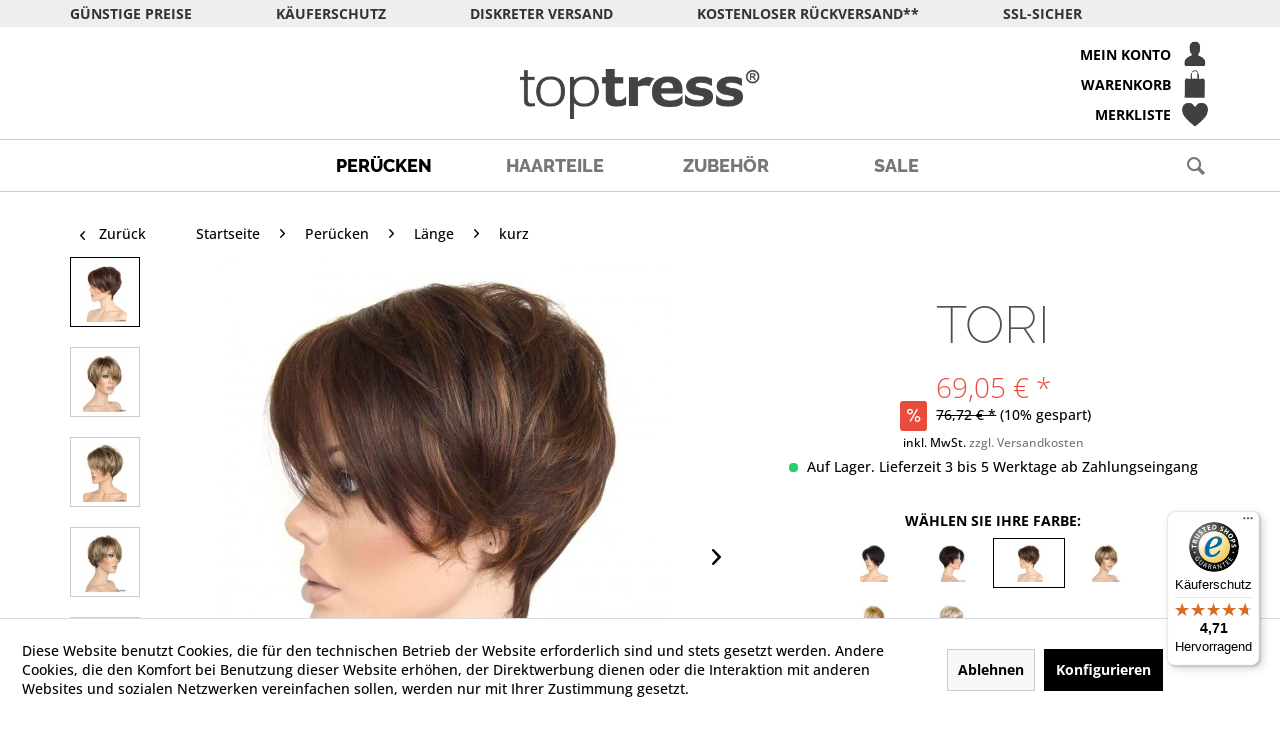

--- FILE ---
content_type: text/html; charset=UTF-8
request_url: https://www.toptress-peruecken.de/peruecken/laenge/kurz/1072/tori
body_size: 29670
content:
<!DOCTYPE html> <html class="no-js" lang="de" itemscope="itemscope" itemtype="https://schema.org/WebPage"> <head> <meta charset="utf-8"> <meta name="author" content="" /> <meta name="robots" content="index,follow" /> <meta name="revisit-after" content="15 days" /> <meta name="keywords" content="seitenscheitel,asymmetrisch,kurzhaarperücke,perücke,kurzhaar,haarersatz,kurz" /> <meta name="description" content="kastanienbraune Kurzhaarperücke" /> <meta property="og:type" content="product" /> <meta property="og:site_name" content="Toptress Perücken Shop" /> <meta property="og:url" content="https://www.toptress-peruecken.de/peruecken/laenge/kurz/1072/tori" /> <meta property="og:title" content="Tori" /> <meta property="og:description" content="Sagenhafter, asymetrischer Schnitt mit extralanger Strähne und kurzem Nacken. Absolut hip! Perücke aus hochwertigem Kunsthaar, mit regulierbarer…" /> <meta property="og:image" content="https://www.toptress-peruecken.de/media/image/2a/1e/2b/Peruecke-Tori-BUR-27C.jpg" /> <meta property="product:brand" content="Toptress" /> <meta property="product:price" content="69,05" /> <meta property="product:product_link" content="https://www.toptress-peruecken.de/peruecken/laenge/kurz/1072/tori" /> <meta name="twitter:card" content="product" /> <meta name="twitter:site" content="Toptress Perücken Shop" /> <meta name="twitter:title" content="Tori" /> <meta name="twitter:description" content="Sagenhafter, asymetrischer Schnitt mit extralanger Strähne und kurzem Nacken. Absolut hip! Perücke aus hochwertigem Kunsthaar, mit regulierbarer…" /> <meta name="twitter:image" content="https://www.toptress-peruecken.de/media/image/2a/1e/2b/Peruecke-Tori-BUR-27C.jpg" /> <meta itemprop="copyrightHolder" content="Toptress Perücken Shop" /> <meta itemprop="copyrightYear" content="2004" /> <meta itemprop="isFamilyFriendly" content="True" /> <meta itemprop="image" content="https://www.toptress-peruecken.de/media/image/89/10/c5/logo-top.png" /> <meta name="viewport" content="width=device-width, initial-scale=1.0"> <meta name="mobile-web-app-capable" content="yes"> <meta name="apple-mobile-web-app-title" content="Toptress Perücken Shop"> <meta name="apple-mobile-web-app-capable" content="yes"> <meta name="apple-mobile-web-app-status-bar-style" content="default"> <link rel="apple-touch-icon-precomposed" href="https://www.toptress-peruecken.de/media/image/7f/9b/8c/apple-touch-icon-precomposed.png"> <link rel="shortcut icon" href="https://www.toptress-peruecken.de/media/image/ef/5c/58/favicon16x16.jpg"> <meta name="msapplication-navbutton-color" content="#000" /> <meta name="application-name" content="Toptress Perücken Shop" /> <meta name="msapplication-starturl" content="https://www.toptress-peruecken.de/" /> <meta name="msapplication-window" content="width=1024;height=768" /> <meta name="msapplication-TileImage" content="https://www.toptress-peruecken.de/media/image/19/d2/10/win-tile-image.png"> <meta name="msapplication-TileColor" content="#000"> <meta name="theme-color" content="#000" /> <link rel="canonical" href="https://www.toptress-peruecken.de/peruecken/laenge/kurz/1072/tori" /> <title itemprop="name">Perücke Tori kastanienbraun mit kupferfarbigen Strähnen | Toptress Perücken Shop</title> <link href="/web/cache/1759745840_185c1d04d1140d7c7884a1c8badb5ee3.css" media="all" rel="stylesheet" type="text/css" /> <link href="/themes/Frontend/Toptress/frontend/_public/src/css/toptress.css" media="all" rel="stylesheet" type="text/css" /> <script>
window.basketData = {
hasData: false,
data:[]
};
</script> <div data-googleAnalytics="true" data-googleConversionID="" data-googleConversionLabel="" data-googleConversionLanguage="" data-googleTrackingID="UA-5982816-1" data-googleAnonymizeIp="1" data-googleOptOutCookie="" data-googleTrackingLibrary="ua" data-realAmount="" data-showCookieNote="1" data-cookieNoteMode="1" > </div> <script async src="https://www.googletagmanager.com/gtag/js?id=G-7ZDGQ3188G"></script> <script>
window.dataLayer = window.dataLayer || [];
function gtag(){dataLayer.push(arguments);}
gtag('js', new Date());
gtag('config', 'G-7ZDGQ3188G');
</script> </head> <body class="is--ctl-detail is--act-index is--no-sidebar" > <div data-paypalUnifiedMetaDataContainer="true" data-paypalUnifiedRestoreOrderNumberUrl="https://www.toptress-peruecken.de/widgets/PaypalUnifiedOrderNumber/restoreOrderNumber" class="is--hidden"> </div> <div class="page-wrap"> <noscript class="noscript-main"> <div class="alert is--warning"> <div class="alert--icon"> <i class="icon--element icon--warning"></i> </div> <div class="alert--content"> Um Toptress&#x20;Per&#xFC;cken&#x20;Shop in vollem Umfang nutzen zu k&ouml;nnen, empfehlen wir Ihnen Javascript in Ihrem Browser zu aktiveren. </div> </div> </noscript> <header class="header-main"> <div class="top-bar"> <div class="container block-group"> <span class="block-inline">GÜNSTIGE PREISE</span> <span class="block-inline">KÄUFERSCHUTZ</span> <span class="block-inline">DISKRETER VERSAND</span> <span class="block-inline">KOSTENLOSER RÜCKVERSAND**</span> <span class="block-inline">SSL-SICHER</span> </div> </div> <div class="container header--navigation"> <div class="logo-main block-group" role="banner"> <div class="logo--shop block"> <a class="logo--link" href="https://www.toptress-peruecken.de/" title="Toptress Perücken Shop - zur Startseite wechseln"> <picture> <source srcset="https://www.toptress-peruecken.de/media/image/89/10/c5/logo-top.png" media="(min-width: 78.75em)"> <source srcset="https://www.toptress-peruecken.de/media/image/89/10/c5/logo-top.png" media="(min-width: 64em)"> <source srcset="https://www.toptress-peruecken.de/media/image/89/10/c5/logo-top.png" media="(min-width: 48em)"> <img srcset="https://www.toptress-peruecken.de/media/image/89/10/c5/logo-top.png" alt="Toptress Perücken Shop - zur Startseite wechseln" /> </picture> </a> </div> </div> <nav class="shop--navigation block-group"> <ul class="navigation--list block-group" role="menubar"> <li class="navigation--entry entry--menu-left" role="menuitem"> <a class="entry--link entry--trigger btn is--icon-left" href="#offcanvas--left" data-offcanvas="true" data-offCanvasSelector=".sidebar-main" aria-label=""> <i class="icon--menu"></i> </a> </li> <li class="navigation--entry entry--search is--init" role="menuitem" data-search="true" aria-haspopup="true"> <a class="btn entry--link entry--trigger" href="#show-hide--search" title="Suche anzeigen / schließen"> <i class="icon--search"></i> <span class="search--display">Suchen</span> </a> <form action="/search" method="get" class="main-search--form"> <input type="search" name="sSearch" aria-label="Suchbegriff..." class="main-search--field" autocomplete="off" autocapitalize="off" placeholder="Suchbegriff..." maxlength="30" /> <button type="submit" class="main-search--button" aria-label="Suchen"> <i class="icon--search"></i> <span class="main-search--text">Suchen</span> </button> <div class="form--ajax-loader">&nbsp;</div> </form> <div class="main-search--results"></div> </li> <li class="navigation--entry entry--account" role="menuitem"> <a class="btn" href="https://www.toptress-peruecken.de/account" title="Mein Konto"> <img class="" src="https://www.toptress-peruecken.de/media/image/b3/c5/38/icon-account2.png"> <span class="account--display"> Mein Konto </span> </a> </li> <li class="navigation--entry entry--cart" role="menuitem"> <a class="btn" href="https://www.toptress-peruecken.de/checkout/cart" title="Warenkorb"> <img class="" src="https://www.toptress-peruecken.de/media/image/42/26/d5/icon-bag.png"> <span class="badge is--primary is--minimal cart--quantity is--hidden">0</span> <span class="cart--display"> Warenkorb </span> </a> <div class="ajax-loader">&nbsp;</div> </li> <li class="navigation--entry entry--notepad" role="menuitem"> <a class="btn" href="https://www.toptress-peruecken.de/note" title="Merkliste"> <img class="" src="https://www.toptress-peruecken.de/media/image/2b/57/d8/icon-heart.png"> <span class="notepad--display"> Merkliste </span> <i class="icon--heart is--hidden"></i> </a> </li>  </ul> </nav> <div class="container--ajax-cart" data-collapse-cart="true" data-displayMode="offcanvas"></div> </div> </header> <nav class="navigation-main"> <div class="container" data-menu-scroller="true" data-listSelector=".navigation--list.container" data-viewPortSelector=".navigation--list-wrapper"> <div class="navigation--list-wrapper"> <ul class="navigation--list container" role="menubar" itemscope="itemscope" itemtype="https://schema.org/SiteNavigationElement"> <li class="navigation--entry is--home" role="menuitem"><a class="navigation--link is--first" href="https://www.toptress-peruecken.de/" title="Home" aria-label="Home" itemprop="url"><span itemprop="name">Home</span></a></li><li class="navigation--entry is--active" role="menuitem"><a class="navigation--link is--active" href="https://www.toptress-peruecken.de/peruecken/" title="Perücken" aria-label="Perücken" itemprop="url"><span itemprop="name">Perücken</span></a></li><li class="navigation--entry" role="menuitem"><a class="navigation--link" href="https://www.toptress-peruecken.de/haarteile/" title="Haarteile" aria-label="Haarteile" itemprop="url"><span itemprop="name">Haarteile</span></a></li><li class="navigation--entry" role="menuitem"><a class="navigation--link" href="https://www.toptress-peruecken.de/zubehoer/" title="Zubehör" aria-label="Zubehör" itemprop="url"><span itemprop="name">Zubehör</span></a></li><li class="navigation--entry" role="menuitem"><a class="navigation--link" href="https://www.toptress-peruecken.de/sale/" title="Sale" aria-label="Sale" itemprop="url"><span itemprop="name">Sale</span></a></li> </ul> </div> <div class="advanced-menu" data-advanced-menu="true" data-hoverDelay="250"> <div class="menu--container"> <div class="button-container"> <a href="https://www.toptress-peruecken.de/peruecken/" class="button--category" aria-label="Zur Kategorie Perücken" title="Zur Kategorie Perücken"> <i class="icon--arrow-right"></i> Zur Kategorie Perücken </a> <span class="button--close"> <i class="icon--cross"></i> </span> </div> <div class="content--wrapper has--content has--teaser"> <ul class="menu--list menu--level-0 columns--2" style="width: 50%;"> <li class="menu--list-item item--level-0" style="width: 100%"> <a href="https://www.toptress-peruecken.de/peruecken/laenge/" class="menu--list-item-link" aria-label="Länge" title="Länge">Länge</a> <ul class="menu--list menu--level-1 columns--2"> <li class="menu--list-item item--level-1"> <a href="https://www.toptress-peruecken.de/peruecken/laenge/kurz/" class="menu--list-item-link" aria-label="kurz" title="kurz">kurz</a> </li> <li class="menu--list-item item--level-1"> <a href="https://www.toptress-peruecken.de/peruecken/laenge/mittellang/" class="menu--list-item-link" aria-label="mittellang" title="mittellang">mittellang</a> </li> <li class="menu--list-item item--level-1"> <a href="https://www.toptress-peruecken.de/peruecken/laenge/lang/" class="menu--list-item-link" aria-label="lang" title="lang">lang</a> </li> <li class="menu--list-item item--level-1"> <a href="https://www.toptress-peruecken.de/peruecken/laenge/extralang/" class="menu--list-item-link" aria-label="extralang" title="extralang">extralang</a> </li> </ul> </li> <li class="menu--list-item item--level-0" style="width: 100%"> <a href="https://www.toptress-peruecken.de/peruecken/farbe/" class="menu--list-item-link" aria-label="Farbe" title="Farbe">Farbe</a> <ul class="menu--list menu--level-1 columns--2"> <li class="menu--list-item item--level-1"> <a href="https://www.toptress-peruecken.de/peruecken/farbe/schwarz/" class="menu--list-item-link" aria-label="schwarz" title="schwarz">schwarz</a> </li> <li class="menu--list-item item--level-1"> <a href="https://www.toptress-peruecken.de/peruecken/farbe/braun/" class="menu--list-item-link" aria-label="braun" title="braun">braun</a> </li> <li class="menu--list-item item--level-1"> <a href="https://www.toptress-peruecken.de/peruecken/farbe/mittelbraun/" class="menu--list-item-link" aria-label="mittelbraun" title="mittelbraun">mittelbraun</a> </li> <li class="menu--list-item item--level-1"> <a href="https://www.toptress-peruecken.de/peruecken/farbe/blond/" class="menu--list-item-link" aria-label="blond" title="blond">blond</a> </li> <li class="menu--list-item item--level-1"> <a href="https://www.toptress-peruecken.de/peruecken/farbe/rot/" class="menu--list-item-link" aria-label="rot" title="rot">rot</a> </li> <li class="menu--list-item item--level-1"> <a href="https://www.toptress-peruecken.de/peruecken/farbe/bordeaux/" class="menu--list-item-link" aria-label="bordeaux" title="bordeaux">bordeaux</a> </li> <li class="menu--list-item item--level-1"> <a href="https://www.toptress-peruecken.de/peruecken/farbe/grau/" class="menu--list-item-link" aria-label="grau" title="grau">grau</a> </li> </ul> </li> <li class="menu--list-item item--level-0" style="width: 100%"> <a href="https://www.toptress-peruecken.de/peruecken/material/" class="menu--list-item-link" aria-label="Material" title="Material">Material</a> <ul class="menu--list menu--level-1 columns--2"> <li class="menu--list-item item--level-1"> <a href="https://www.toptress-peruecken.de/peruecken/material/kunsthaar/" class="menu--list-item-link" aria-label="Kunsthaar" title="Kunsthaar">Kunsthaar</a> </li> <li class="menu--list-item item--level-1"> <a href="https://www.toptress-peruecken.de/peruecken/material/formbares-kunsthaar-thermosilk/" class="menu--list-item-link" aria-label="Formbares Kunsthaar Thermosilk®" title="Formbares Kunsthaar Thermosilk®">Formbares Kunsthaar Thermosilk®</a> </li> <li class="menu--list-item item--level-1"> <a href="https://www.toptress-peruecken.de/peruecken/material/echthaar/" class="menu--list-item-link" aria-label="Echthaar" title="Echthaar">Echthaar</a> </li> </ul> </li> <li class="menu--list-item item--level-0" style="width: 100%"> <a href="https://www.toptress-peruecken.de/peruecken/struktur/" class="menu--list-item-link" aria-label="Struktur" title="Struktur">Struktur</a> <ul class="menu--list menu--level-1 columns--2"> <li class="menu--list-item item--level-1"> <a href="https://www.toptress-peruecken.de/peruecken/struktur/glatt/" class="menu--list-item-link" aria-label="glatt" title="glatt">glatt</a> </li> <li class="menu--list-item item--level-1"> <a href="https://www.toptress-peruecken.de/peruecken/struktur/wellig/" class="menu--list-item-link" aria-label="wellig" title="wellig">wellig</a> </li> <li class="menu--list-item item--level-1"> <a href="https://www.toptress-peruecken.de/peruecken/struktur/lockig/" class="menu--list-item-link" aria-label="lockig" title="lockig">lockig</a> </li> <li class="menu--list-item item--level-1"> <a href="https://www.toptress-peruecken.de/peruecken/?p=1&amp;o=1&amp;n=12&amp;f=26" class="menu--list-item-link" aria-label="sonstige" title="sonstige">sonstige</a> </li> </ul> </li> <li class="menu--list-item item--level-0" style="width: 100%"> <a href="https://www.toptress-peruecken.de/peruecken/verarbeitung/" class="menu--list-item-link" aria-label="Verarbeitung" title="Verarbeitung">Verarbeitung</a> <ul class="menu--list menu--level-1 columns--2"> <li class="menu--list-item item--level-1"> <a href="https://www.toptress-peruecken.de/peruecken/verarbeitung/standard/" class="menu--list-item-link" aria-label="Standard" title="Standard">Standard</a> </li> <li class="menu--list-item item--level-1"> <a href="https://www.toptress-peruecken.de/peruecken/verarbeitung/kopfhautimitat/" class="menu--list-item-link" aria-label="Kopfhautimitat" title="Kopfhautimitat">Kopfhautimitat</a> </li> <li class="menu--list-item item--level-1"> <a href="https://www.toptress-peruecken.de/peruecken/verarbeitung/lace-front/" class="menu--list-item-link" aria-label="Lace Front" title="Lace Front">Lace Front</a> </li> <li class="menu--list-item item--level-1"> <a href="https://www.toptress-peruecken.de/peruecken/verarbeitung/lace-front-scheitel/" class="menu--list-item-link" aria-label="Lace Front &amp; Scheitel" title="Lace Front &amp; Scheitel">Lace Front & Scheitel</a> </li> <li class="menu--list-item item--level-1"> <a href="https://www.toptress-peruecken.de/peruecken/verarbeitung/teilmono/" class="menu--list-item-link" aria-label="Teilmono" title="Teilmono">Teilmono</a> </li> <li class="menu--list-item item--level-1"> <a href="https://www.toptress-peruecken.de/peruecken/verarbeitung/monotop/" class="menu--list-item-link" aria-label="Monotop" title="Monotop">Monotop</a> </li> <li class="menu--list-item item--level-1"> <a href="https://www.toptress-peruecken.de/peruecken/verarbeitung/monotop-lace-front/" class="menu--list-item-link" aria-label="Monotop &amp; Lace Front" title="Monotop &amp; Lace Front">Monotop & Lace Front</a> </li> </ul> </li> </ul> <div class="menu--delimiter" style="right: 50%;"></div> <div class="menu--teaser" style="width: 50%;"> <a href="https://www.toptress-peruecken.de/peruecken/" aria-label="Zur Kategorie Perücken" title="Zur Kategorie Perücken" class="teaser--image" style="background-image: url(https://www.toptress-peruecken.de/media/image/65/c7/67/Kategorie-Peruecken-Laenge-XXLANG.jpg);"></a> <div class="teaser--headline">Perücken</div> <div class="teaser--text"> Willkommen in unserer Kategorie Perücken bei Toptress! In unserem Online-Shop bieten wir Ihnen eine beeindruckende Auswahl an hochwertigen Perücken , die Ihren persönlichen Stil und Bedarf perfekt ergänzen. Bei Toptress finden Sie garantiert... <a class="teaser--text-link" href="https://www.toptress-peruecken.de/peruecken/" aria-label="mehr erfahren" title="mehr erfahren"> mehr erfahren </a> </div> </div> </div> </div> <div class="menu--container"> <div class="button-container"> <a href="https://www.toptress-peruecken.de/haarteile/" class="button--category" aria-label="Zur Kategorie Haarteile" title="Zur Kategorie Haarteile"> <i class="icon--arrow-right"></i> Zur Kategorie Haarteile </a> <span class="button--close"> <i class="icon--cross"></i> </span> </div> <div class="content--wrapper has--content has--teaser"> <ul class="menu--list menu--level-0 columns--2" style="width: 50%;"> <li class="menu--list-item item--level-0" style="width: 100%"> <a href="https://www.toptress-peruecken.de/haarteile/farbe/" class="menu--list-item-link" aria-label="Farbe" title="Farbe">Farbe</a> <ul class="menu--list menu--level-1 columns--2"> <li class="menu--list-item item--level-1"> <a href="https://www.toptress-peruecken.de/haarteile/farbe/schwarz/" class="menu--list-item-link" aria-label="schwarz" title="schwarz">schwarz</a> </li> <li class="menu--list-item item--level-1"> <a href="https://www.toptress-peruecken.de/haarteile/farbe/braun/" class="menu--list-item-link" aria-label="braun" title="braun">braun</a> </li> <li class="menu--list-item item--level-1"> <a href="https://www.toptress-peruecken.de/haarteile/farbe/mittelbraun/" class="menu--list-item-link" aria-label="mittelbraun" title="mittelbraun">mittelbraun</a> </li> <li class="menu--list-item item--level-1"> <a href="https://www.toptress-peruecken.de/haarteile/farbe/blond/" class="menu--list-item-link" aria-label="blond" title="blond">blond</a> </li> <li class="menu--list-item item--level-1"> <a href="https://www.toptress-peruecken.de/haarteile/farbe/rot/" class="menu--list-item-link" aria-label="rot" title="rot">rot</a> </li> <li class="menu--list-item item--level-1"> <a href="https://www.toptress-peruecken.de/haarteile/farbe/grau/" class="menu--list-item-link" aria-label="grau" title="grau">grau</a> </li> </ul> </li> <li class="menu--list-item item--level-0" style="width: 100%"> <a href="https://www.toptress-peruecken.de/haarteile/material/" class="menu--list-item-link" aria-label="Material" title="Material">Material</a> <ul class="menu--list menu--level-1 columns--2"> <li class="menu--list-item item--level-1"> <a href="https://www.toptress-peruecken.de/haarteile/material/kunsthaar/" class="menu--list-item-link" aria-label="Kunsthaar" title="Kunsthaar">Kunsthaar</a> </li> <li class="menu--list-item item--level-1"> <a href="https://www.toptress-peruecken.de/haarteile/material/formbares-kunsthaar-thermosilk/" class="menu--list-item-link" aria-label="Formbares Kunsthaar Thermosilk®" title="Formbares Kunsthaar Thermosilk®">Formbares Kunsthaar Thermosilk®</a> </li> <li class="menu--list-item item--level-1"> <a href="https://www.toptress-peruecken.de/haarteile/material/echthaar/" class="menu--list-item-link" aria-label="Echthaar" title="Echthaar">Echthaar</a> </li> </ul> </li> <li class="menu--list-item item--level-0" style="width: 100%"> <a href="https://www.toptress-peruecken.de/haarteile/struktur/" class="menu--list-item-link" aria-label="Struktur" title="Struktur">Struktur</a> <ul class="menu--list menu--level-1 columns--2"> <li class="menu--list-item item--level-1"> <a href="https://www.toptress-peruecken.de/haarteile/struktur/glatt/" class="menu--list-item-link" aria-label="glatt" title="glatt">glatt</a> </li> <li class="menu--list-item item--level-1"> <a href="https://www.toptress-peruecken.de/haarteile/struktur/wellig/" class="menu--list-item-link" aria-label="wellig" title="wellig">wellig</a> </li> <li class="menu--list-item item--level-1"> <a href="https://www.toptress-peruecken.de/haarteile/struktur/lockig/" class="menu--list-item-link" aria-label="lockig" title="lockig">lockig</a> </li> </ul> </li> <li class="menu--list-item item--level-0" style="width: 100%"> <a href="https://www.toptress-peruecken.de/haarteile/anwendung/" class="menu--list-item-link" aria-label="Anwendung" title="Anwendung">Anwendung</a> <ul class="menu--list menu--level-1 columns--2"> <li class="menu--list-item item--level-1"> <a href="https://www.toptress-peruecken.de/haarteile/anwendung/topper-oberkopffueller/" class="menu--list-item-link" aria-label="Topper - Oberkopffüller" title="Topper - Oberkopffüller">Topper - Oberkopffüller</a> </li> <li class="menu--list-item item--level-1"> <a href="https://www.toptress-peruecken.de/haarteile/anwendung/ponytail-zopf/" class="menu--list-item-link" aria-label="Ponytail - Zopf" title="Ponytail - Zopf">Ponytail - Zopf</a> </li> <li class="menu--list-item item--level-1"> <a href="https://www.toptress-peruecken.de/haarteile/anwendung/add-on/" class="menu--list-item-link" aria-label="Add-on" title="Add-on">Add-on</a> </li> </ul> </li> </ul> <div class="menu--delimiter" style="right: 50%;"></div> <div class="menu--teaser" style="width: 50%;"> <a href="https://www.toptress-peruecken.de/haarteile/" aria-label="Zur Kategorie Haarteile" title="Zur Kategorie Haarteile" class="teaser--image" style="background-image: url(https://www.toptress-peruecken.de/media/image/95/fa/a4/Kategorie-Haarteile.jpg);"></a> <div class="teaser--headline">Haarteile</div> <div class="teaser--text"> Willkommen auf der Kategorieseite für Haarteile von Toptress - Ihrem Online-Shop für Perücken und Haarteile. Hier finden Sie eine breite Auswahl an Haarteilen, die Ihnen helfen, Ihre natürliche Schönheit und Ihr Selbstbewusstsein zu steigern.... <a class="teaser--text-link" href="https://www.toptress-peruecken.de/haarteile/" aria-label="mehr erfahren" title="mehr erfahren"> mehr erfahren </a> </div> </div> </div> </div> <div class="menu--container"> <div class="button-container"> <a href="https://www.toptress-peruecken.de/zubehoer/" class="button--category" aria-label="Zur Kategorie Zubehör" title="Zur Kategorie Zubehör"> <i class="icon--arrow-right"></i> Zur Kategorie Zubehör </a> <span class="button--close"> <i class="icon--cross"></i> </span> </div> <div class="content--wrapper has--content has--teaser"> <ul class="menu--list menu--level-0 columns--2" style="width: 50%;"> <li class="menu--list-item item--level-0" style="width: 100%"> <a href="https://www.toptress-peruecken.de/zubehoer/pflege/" class="menu--list-item-link" aria-label="Pflege" title="Pflege">Pflege</a> </li> <li class="menu--list-item item--level-0" style="width: 100%"> <a href="https://www.toptress-peruecken.de/zubehoer/kleine-helfer/" class="menu--list-item-link" aria-label="Kleine Helfer" title="Kleine Helfer">Kleine Helfer</a> </li> </ul> <div class="menu--delimiter" style="right: 50%;"></div> <div class="menu--teaser" style="width: 50%;"> <a href="https://www.toptress-peruecken.de/zubehoer/" aria-label="Zur Kategorie Zubehör" title="Zur Kategorie Zubehör" class="teaser--image" style="background-image: url(https://www.toptress-peruecken.de/media/image/13/15/9c/Bilder-Kategorie-Zubeh-r.jpg);"></a> <div class="teaser--headline">Zubehör</div> <div class="teaser--text"> Willkommen bei Toptress! Hier finden Sie alles, was Sie für den perfekten Look Ihrer Perücken benötigen. Wir bieten eine umfangreiche Auswahl an Zubehör, damit Sie Ihre Perücken immer in Topform halten können. In unserer Kategorie "Zubehör"... <a class="teaser--text-link" href="https://www.toptress-peruecken.de/zubehoer/" aria-label="mehr erfahren" title="mehr erfahren"> mehr erfahren </a> </div> </div> </div> </div> <div class="menu--container"> <div class="button-container"> <a href="https://www.toptress-peruecken.de/sale/" class="button--category" aria-label="Zur Kategorie Sale" title="Zur Kategorie Sale"> <i class="icon--arrow-right"></i> Zur Kategorie Sale </a> <span class="button--close"> <i class="icon--cross"></i> </span> </div> <div class="content--wrapper has--teaser"> <div class="menu--teaser" style="width: 100%;"> <div class="teaser--headline">Sale</div> <div class="teaser--text"> Herzlich willkommen auf unserer Sale-Seite bei Toptress! Hier findest du eine große Auswahl an hochwertigen Perücken und Haarteilen zu unschlagbar günstigen Preisen. Unser Sortiment umfasst sowohl synthetische als auch Echthaar-Perücken in... <a class="teaser--text-link" href="https://www.toptress-peruecken.de/sale/" aria-label="mehr erfahren" title="mehr erfahren"> mehr erfahren </a> </div> </div> </div> </div> </div> <a href="#" class="search-toggle" id="search-toggle"> <i class="icon--search"></i> </a> </div> </nav> <section class="content-main container block-group"> <nav class="content--breadcrumb block"> <a class="breadcrumb--button breadcrumb--link" href="javascript:history.back()" title="Zurück"> <i class="icon--arrow-left"></i> <span class="breadcrumb--title">Zurück</span> </a> <ul class="breadcrumb--list" role="menu" itemscope itemtype="https://schema.org/BreadcrumbList"> <li role="menuitem" class="breadcrumb--entry" itemprop="itemListElement" itemscope="" itemtype="https://schema.org/ListItem"> <a class="breadcrumb--link" href="/" title="Startseite" itemprop="item"> <link itemprop="url" href="/"> <span class="breadcrumb--title" itemprop="name">Startseite</span> </a> <meta itemprop="position" content="0"> </li> <li role="none" class="breadcrumb--separator"> <i class="icon--arrow-right"></i> </li> <li role="menuitem" class="breadcrumb--entry" itemprop="itemListElement" itemscope itemtype="https://schema.org/ListItem"> <a class="breadcrumb--link" href="https://www.toptress-peruecken.de/peruecken/" title="Perücken" itemprop="item"> <link itemprop="url" href="https://www.toptress-peruecken.de/peruecken/"/> <span class="breadcrumb--title" itemprop="name">Perücken</span> </a> <meta itemprop="position" content="0"/> </li> <li role="none" class="breadcrumb--separator"> <i class="icon--arrow-right"></i> </li> <li role="menuitem" class="breadcrumb--entry" itemprop="itemListElement" itemscope itemtype="https://schema.org/ListItem"> <a class="breadcrumb--link" href="https://www.toptress-peruecken.de/peruecken/laenge/" title="Länge" itemprop="item"> <link itemprop="url" href="https://www.toptress-peruecken.de/peruecken/laenge/"/> <span class="breadcrumb--title" itemprop="name">Länge</span> </a> <meta itemprop="position" content="1"/> </li> <li role="none" class="breadcrumb--separator"> <i class="icon--arrow-right"></i> </li> <li role="menuitem" class="breadcrumb--entry is--active" itemprop="itemListElement" itemscope itemtype="https://schema.org/ListItem"> <a class="breadcrumb--link" href="https://www.toptress-peruecken.de/peruecken/laenge/kurz/" title="kurz" itemprop="item"> <link itemprop="url" href="https://www.toptress-peruecken.de/peruecken/laenge/kurz/"/> <span class="breadcrumb--title" itemprop="name">kurz</span> </a> <meta itemprop="position" content="2"/> </li> </ul> </nav> <div class="content-main--inner"> <div id='cookie-consent' class='off-canvas is--left block-transition' data-cookie-consent-manager='true' data-cookieTimeout='60'> <div class='cookie-consent--header cookie-consent--close'> Cookie-Einstellungen <i class="icon--arrow-right"></i> </div> <div class='cookie-consent--description'> Diese Website benutzt Cookies, die für den technischen Betrieb der Website erforderlich sind und stets gesetzt werden. Andere Cookies, die den Komfort bei Benutzung dieser Website erhöhen, der Direktwerbung dienen oder die Interaktion mit anderen Websites und sozialen Netzwerken vereinfachen sollen, werden nur mit Ihrer Zustimmung gesetzt. </div> <div class='cookie-consent--configuration'> <div class='cookie-consent--configuration-header'> <div class='cookie-consent--configuration-header-text'>Konfiguration</div> </div> <div class='cookie-consent--configuration-main'> <div class='cookie-consent--group'> <input type="hidden" class="cookie-consent--group-name" value="technical" /> <label class="cookie-consent--group-state cookie-consent--state-input cookie-consent--required"> <input type="checkbox" name="technical-state" class="cookie-consent--group-state-input" disabled="disabled" checked="checked"/> <span class="cookie-consent--state-input-element"></span> </label> <div class='cookie-consent--group-title' data-collapse-panel='true' data-contentSiblingSelector=".cookie-consent--group-container"> <div class="cookie-consent--group-title-label cookie-consent--state-label"> Technisch erforderlich </div> <span class="cookie-consent--group-arrow is-icon--right"> <i class="icon--arrow-right"></i> </span> </div> <div class='cookie-consent--group-container'> <div class='cookie-consent--group-description'> Diese Cookies sind für die Grundfunktionen des Shops notwendig. </div> <div class='cookie-consent--cookies-container'> <div class='cookie-consent--cookie'> <input type="hidden" class="cookie-consent--cookie-name" value="cookieDeclined" /> <label class="cookie-consent--cookie-state cookie-consent--state-input cookie-consent--required"> <input type="checkbox" name="cookieDeclined-state" class="cookie-consent--cookie-state-input" disabled="disabled" checked="checked" /> <span class="cookie-consent--state-input-element"></span> </label> <div class='cookie--label cookie-consent--state-label'> "Alle Cookies ablehnen" Cookie </div> </div> <div class='cookie-consent--cookie'> <input type="hidden" class="cookie-consent--cookie-name" value="allowCookie" /> <label class="cookie-consent--cookie-state cookie-consent--state-input cookie-consent--required"> <input type="checkbox" name="allowCookie-state" class="cookie-consent--cookie-state-input" disabled="disabled" checked="checked" /> <span class="cookie-consent--state-input-element"></span> </label> <div class='cookie--label cookie-consent--state-label'> "Alle Cookies annehmen" Cookie </div> </div> <div class='cookie-consent--cookie'> <input type="hidden" class="cookie-consent--cookie-name" value="shop" /> <label class="cookie-consent--cookie-state cookie-consent--state-input cookie-consent--required"> <input type="checkbox" name="shop-state" class="cookie-consent--cookie-state-input" disabled="disabled" checked="checked" /> <span class="cookie-consent--state-input-element"></span> </label> <div class='cookie--label cookie-consent--state-label'> Ausgewählter Shop </div> </div> <div class='cookie-consent--cookie'> <input type="hidden" class="cookie-consent--cookie-name" value="csrf_token" /> <label class="cookie-consent--cookie-state cookie-consent--state-input cookie-consent--required"> <input type="checkbox" name="csrf_token-state" class="cookie-consent--cookie-state-input" disabled="disabled" checked="checked" /> <span class="cookie-consent--state-input-element"></span> </label> <div class='cookie--label cookie-consent--state-label'> CSRF-Token </div> </div> <div class='cookie-consent--cookie'> <input type="hidden" class="cookie-consent--cookie-name" value="cookiePreferences" /> <label class="cookie-consent--cookie-state cookie-consent--state-input cookie-consent--required"> <input type="checkbox" name="cookiePreferences-state" class="cookie-consent--cookie-state-input" disabled="disabled" checked="checked" /> <span class="cookie-consent--state-input-element"></span> </label> <div class='cookie--label cookie-consent--state-label'> Cookie-Einstellungen </div> </div> <div class='cookie-consent--cookie'> <input type="hidden" class="cookie-consent--cookie-name" value="x-cache-context-hash" /> <label class="cookie-consent--cookie-state cookie-consent--state-input cookie-consent--required"> <input type="checkbox" name="x-cache-context-hash-state" class="cookie-consent--cookie-state-input" disabled="disabled" checked="checked" /> <span class="cookie-consent--state-input-element"></span> </label> <div class='cookie--label cookie-consent--state-label'> Individuelle Preise </div> </div> <div class='cookie-consent--cookie'> <input type="hidden" class="cookie-consent--cookie-name" value="slt" /> <label class="cookie-consent--cookie-state cookie-consent--state-input cookie-consent--required"> <input type="checkbox" name="slt-state" class="cookie-consent--cookie-state-input" disabled="disabled" checked="checked" /> <span class="cookie-consent--state-input-element"></span> </label> <div class='cookie--label cookie-consent--state-label'> Kunden-Wiedererkennung </div> </div> <div class='cookie-consent--cookie'> <input type="hidden" class="cookie-consent--cookie-name" value="nocache" /> <label class="cookie-consent--cookie-state cookie-consent--state-input cookie-consent--required"> <input type="checkbox" name="nocache-state" class="cookie-consent--cookie-state-input" disabled="disabled" checked="checked" /> <span class="cookie-consent--state-input-element"></span> </label> <div class='cookie--label cookie-consent--state-label'> Kundenspezifisches Caching </div> </div> <div class='cookie-consent--cookie'> <input type="hidden" class="cookie-consent--cookie-name" value="paypal-cookies" /> <label class="cookie-consent--cookie-state cookie-consent--state-input cookie-consent--required"> <input type="checkbox" name="paypal-cookies-state" class="cookie-consent--cookie-state-input" disabled="disabled" checked="checked" /> <span class="cookie-consent--state-input-element"></span> </label> <div class='cookie--label cookie-consent--state-label'> PayPal-Zahlungen </div> </div> <div class='cookie-consent--cookie'> <input type="hidden" class="cookie-consent--cookie-name" value="session" /> <label class="cookie-consent--cookie-state cookie-consent--state-input cookie-consent--required"> <input type="checkbox" name="session-state" class="cookie-consent--cookie-state-input" disabled="disabled" checked="checked" /> <span class="cookie-consent--state-input-element"></span> </label> <div class='cookie--label cookie-consent--state-label'> Session </div> </div> <div class='cookie-consent--cookie'> <input type="hidden" class="cookie-consent--cookie-name" value="currency" /> <label class="cookie-consent--cookie-state cookie-consent--state-input cookie-consent--required"> <input type="checkbox" name="currency-state" class="cookie-consent--cookie-state-input" disabled="disabled" checked="checked" /> <span class="cookie-consent--state-input-element"></span> </label> <div class='cookie--label cookie-consent--state-label'> Währungswechsel </div> </div> </div> </div> </div> <div class='cookie-consent--group'> <input type="hidden" class="cookie-consent--group-name" value="comfort" /> <label class="cookie-consent--group-state cookie-consent--state-input"> <input type="checkbox" name="comfort-state" class="cookie-consent--group-state-input"/> <span class="cookie-consent--state-input-element"></span> </label> <div class='cookie-consent--group-title' data-collapse-panel='true' data-contentSiblingSelector=".cookie-consent--group-container"> <div class="cookie-consent--group-title-label cookie-consent--state-label"> Komfortfunktionen </div> <span class="cookie-consent--group-arrow is-icon--right"> <i class="icon--arrow-right"></i> </span> </div> <div class='cookie-consent--group-container'> <div class='cookie-consent--group-description'> Diese Cookies werden genutzt um das Einkaufserlebnis noch ansprechender zu gestalten, beispielsweise für die Wiedererkennung des Besuchers. </div> <div class='cookie-consent--cookies-container'> <div class='cookie-consent--cookie'> <input type="hidden" class="cookie-consent--cookie-name" value="sUniqueID" /> <label class="cookie-consent--cookie-state cookie-consent--state-input"> <input type="checkbox" name="sUniqueID-state" class="cookie-consent--cookie-state-input" /> <span class="cookie-consent--state-input-element"></span> </label> <div class='cookie--label cookie-consent--state-label'> Merkzettel </div> </div> </div> </div> </div> <div class='cookie-consent--group'> <input type="hidden" class="cookie-consent--group-name" value="statistics" /> <label class="cookie-consent--group-state cookie-consent--state-input"> <input type="checkbox" name="statistics-state" class="cookie-consent--group-state-input"/> <span class="cookie-consent--state-input-element"></span> </label> <div class='cookie-consent--group-title' data-collapse-panel='true' data-contentSiblingSelector=".cookie-consent--group-container"> <div class="cookie-consent--group-title-label cookie-consent--state-label"> Statistik & Tracking </div> <span class="cookie-consent--group-arrow is-icon--right"> <i class="icon--arrow-right"></i> </span> </div> <div class='cookie-consent--group-container'> <div class='cookie-consent--cookies-container'> <div class='cookie-consent--cookie'> <input type="hidden" class="cookie-consent--cookie-name" value="x-ua-device" /> <label class="cookie-consent--cookie-state cookie-consent--state-input"> <input type="checkbox" name="x-ua-device-state" class="cookie-consent--cookie-state-input" /> <span class="cookie-consent--state-input-element"></span> </label> <div class='cookie--label cookie-consent--state-label'> Endgeräteerkennung </div> </div> <div class='cookie-consent--cookie'> <input type="hidden" class="cookie-consent--cookie-name" value="_ga" /> <label class="cookie-consent--cookie-state cookie-consent--state-input"> <input type="checkbox" name="_ga-state" class="cookie-consent--cookie-state-input" /> <span class="cookie-consent--state-input-element"></span> </label> <div class='cookie--label cookie-consent--state-label'> Google Analytics </div> </div> <div class='cookie-consent--cookie'> <input type="hidden" class="cookie-consent--cookie-name" value="partner" /> <label class="cookie-consent--cookie-state cookie-consent--state-input"> <input type="checkbox" name="partner-state" class="cookie-consent--cookie-state-input" /> <span class="cookie-consent--state-input-element"></span> </label> <div class='cookie--label cookie-consent--state-label'> Partnerprogramm </div> </div> </div> </div> </div> </div> </div> <div class="cookie-consent--save"> <input class="cookie-consent--save-button btn is--primary" type="button" value="Einstellungen speichern" /> </div> </div> <aside class="sidebar-main off-canvas"> <div class="navigation--smartphone"> <ul class="navigation--list "> <li class="navigation--entry entry--close-off-canvas"> <a href="#close-categories-menu" title="Menü schließen" class="navigation--link"> Menü schließen <i class="icon--arrow-right"></i> </a> </li> </ul> <div class="mobile--switches">   </div> </div> <div class="sidebar--categories-wrapper" data-subcategory-nav="true" data-mainCategoryId="3" data-categoryId="41" data-fetchUrl="/widgets/listing/getCategory/categoryId/41"> <div class="categories--headline navigation--headline"> Kategorien </div> <div class="sidebar--categories-navigation"> <ul class="sidebar--navigation categories--navigation navigation--list is--drop-down is--level0 is--rounded" role="menu"> <li class="navigation--entry is--active has--sub-categories has--sub-children" role="menuitem"> <a class="navigation--link is--active has--sub-categories link--go-forward" href="https://www.toptress-peruecken.de/peruecken/" data-categoryId="4" data-fetchUrl="/widgets/listing/getCategory/categoryId/4" title="Perücken" > Perücken <span class="is--icon-right"> <i class="icon--arrow-right"></i> </span> </a> <ul class="sidebar--navigation categories--navigation navigation--list is--level1 is--rounded" role="menu"> <li class="navigation--entry is--active has--sub-categories has--sub-children" role="menuitem"> <a class="navigation--link is--active has--sub-categories link--go-forward" href="https://www.toptress-peruecken.de/peruecken/laenge/" data-categoryId="36" data-fetchUrl="/widgets/listing/getCategory/categoryId/36" title="Länge" > Länge <span class="is--icon-right"> <i class="icon--arrow-right"></i> </span> </a> <ul class="sidebar--navigation categories--navigation navigation--list is--level2 navigation--level-high is--rounded" role="menu"> <li class="navigation--entry is--active" role="menuitem"> <a class="navigation--link is--active" href="https://www.toptress-peruecken.de/peruecken/laenge/kurz/" data-categoryId="41" data-fetchUrl="/widgets/listing/getCategory/categoryId/41" title="kurz" > kurz </a> </li> <li class="navigation--entry" role="menuitem"> <a class="navigation--link" href="https://www.toptress-peruecken.de/peruecken/laenge/mittellang/" data-categoryId="42" data-fetchUrl="/widgets/listing/getCategory/categoryId/42" title="mittellang" > mittellang </a> </li> <li class="navigation--entry" role="menuitem"> <a class="navigation--link" href="https://www.toptress-peruecken.de/peruecken/laenge/lang/" data-categoryId="43" data-fetchUrl="/widgets/listing/getCategory/categoryId/43" title="lang" > lang </a> </li> <li class="navigation--entry" role="menuitem"> <a class="navigation--link" href="https://www.toptress-peruecken.de/peruecken/laenge/extralang/" data-categoryId="44" data-fetchUrl="/widgets/listing/getCategory/categoryId/44" title="extralang" > extralang </a> </li> </ul> </li> <li class="navigation--entry has--sub-children" role="menuitem"> <a class="navigation--link link--go-forward" href="https://www.toptress-peruecken.de/peruecken/farbe/" data-categoryId="37" data-fetchUrl="/widgets/listing/getCategory/categoryId/37" title="Farbe" > Farbe <span class="is--icon-right"> <i class="icon--arrow-right"></i> </span> </a> </li> <li class="navigation--entry has--sub-children" role="menuitem"> <a class="navigation--link link--go-forward" href="https://www.toptress-peruecken.de/peruecken/material/" data-categoryId="38" data-fetchUrl="/widgets/listing/getCategory/categoryId/38" title="Material" > Material <span class="is--icon-right"> <i class="icon--arrow-right"></i> </span> </a> </li> <li class="navigation--entry has--sub-children" role="menuitem"> <a class="navigation--link link--go-forward" href="https://www.toptress-peruecken.de/peruecken/struktur/" data-categoryId="39" data-fetchUrl="/widgets/listing/getCategory/categoryId/39" title="Struktur" > Struktur <span class="is--icon-right"> <i class="icon--arrow-right"></i> </span> </a> </li> <li class="navigation--entry has--sub-children" role="menuitem"> <a class="navigation--link link--go-forward" href="https://www.toptress-peruecken.de/peruecken/verarbeitung/" data-categoryId="40" data-fetchUrl="/widgets/listing/getCategory/categoryId/40" title="Verarbeitung" > Verarbeitung <span class="is--icon-right"> <i class="icon--arrow-right"></i> </span> </a> </li> </ul> </li> <li class="navigation--entry has--sub-children" role="menuitem"> <a class="navigation--link link--go-forward" href="https://www.toptress-peruecken.de/haarteile/" data-categoryId="6" data-fetchUrl="/widgets/listing/getCategory/categoryId/6" title="Haarteile" > Haarteile <span class="is--icon-right"> <i class="icon--arrow-right"></i> </span> </a> </li> <li class="navigation--entry has--sub-children" role="menuitem"> <a class="navigation--link link--go-forward" href="https://www.toptress-peruecken.de/zubehoer/" data-categoryId="8" data-fetchUrl="/widgets/listing/getCategory/categoryId/8" title="Zubehör" > Zubehör <span class="is--icon-right"> <i class="icon--arrow-right"></i> </span> </a> </li> <li class="navigation--entry" role="menuitem"> <a class="navigation--link" href="https://www.toptress-peruecken.de/sale/" data-categoryId="10" data-fetchUrl="/widgets/listing/getCategory/categoryId/10" title="Sale" > Sale </a> </li> </ul> </div> <div class="shop-sites--container is--rounded"> <div class="shop-sites--headline navigation--headline"> Informationen </div> <ul class="shop-sites--navigation sidebar--navigation navigation--list is--drop-down is--level0" role="menu"> <li class="navigation--entry" role="menuitem"> <a class="navigation--link" href="javascript:openCookieConsentManager()" title="Cookie-Einstellungen" data-categoryId="51" data-fetchUrl="/widgets/listing/getCustomPage/pageId/51" > Cookie-Einstellungen </a> </li> <li class="navigation--entry" role="menuitem"> <a class="navigation--link" href="https://www.toptress-peruecken.de/agb" title="AGB" data-categoryId="4" data-fetchUrl="/widgets/listing/getCustomPage/pageId/4" > AGB </a> </li> <li class="navigation--entry" role="menuitem"> <a class="navigation--link" href="https://www.toptress-peruecken.de/impressum" title="Impressum" data-categoryId="3" data-fetchUrl="/widgets/listing/getCustomPage/pageId/3" > Impressum </a> </li> <li class="navigation--entry" role="menuitem"> <a class="navigation--link" href="https://www.toptress-peruecken.de/datenschutz" title="Datenschutz" data-categoryId="7" data-fetchUrl="/widgets/listing/getCustomPage/pageId/7" > Datenschutz </a> </li> <li class="navigation--entry" role="menuitem"> <a class="navigation--link" href="https://www.toptress-peruecken.de/widerrufsrecht" title="Widerrufsrecht" data-categoryId="8" data-fetchUrl="/widgets/listing/getCustomPage/pageId/8" > Widerrufsrecht </a> </li> <li class="navigation--entry" role="menuitem"> <a class="navigation--link" href="https://www.toptress-peruecken.de/versand" title="Versand" data-categoryId="6" data-fetchUrl="/widgets/listing/getCustomPage/pageId/6" > Versand </a> </li> <li class="navigation--entry" role="menuitem"> <a class="navigation--link" href="https://www.toptress-peruecken.de/zahlung" title="Zahlung" data-categoryId="49" data-fetchUrl="/widgets/listing/getCustomPage/pageId/49" > Zahlung </a> </li> <li class="navigation--entry" role="menuitem"> <a class="navigation--link" href="https://www.toptress-peruecken.de/faq" title="FAQ" data-categoryId="46" data-fetchUrl="/widgets/listing/getCustomPage/pageId/46" > FAQ </a> </li> <li class="navigation--entry" role="menuitem"> <a class="navigation--link" href="https://www.toptress-peruecken.de/pflegeanleitung" title="Pflegeanleitung" data-categoryId="47" data-fetchUrl="/widgets/listing/getCustomPage/pageId/47" > Pflegeanleitung </a> </li> <li class="navigation--entry" role="menuitem"> <a class="navigation--link" href="https://www.toptress-peruecken.de/links" title="Links" data-categoryId="48" data-fetchUrl="/widgets/listing/getCustomPage/pageId/48" > Links </a> </li> <li class="navigation--entry" role="menuitem"> <a class="navigation--link" href="https://www.toptress-peruecken.de/kontaktformular" title="Kontakt" data-categoryId="1" data-fetchUrl="/widgets/listing/getCustomPage/pageId/1" target="_self"> Kontakt </a> </li> <li class="navigation--entry" role="menuitem"> <a class="navigation--link" href="https://www.toptress-peruecken.de/ruecksendung" title="Rücksendung" data-categoryId="45" data-fetchUrl="/widgets/listing/getCustomPage/pageId/45" > Rücksendung </a> </li> </ul> </div> <div class="panel is--rounded paypal--sidebar"> <div class="panel--body is--wide paypal--sidebar-inner"> <a href="https://www.paypal.com/de/webapps/mpp/personal" target="_blank" title="PayPal - Schnell und sicher bezahlen" rel="nofollow noopener"> <img class="logo--image" src="/custom/plugins/SwagPaymentPayPalUnified/Resources/views/frontend/_public/src/img/sidebar-paypal-generic.png" alt="PayPal - Schnell und sicher bezahlen"/> </a> </div> </div> <div class="panel is--rounded paypal--sidebar"> <div class="panel--body is--wide paypal--sidebar-inner"> <div data-paypalUnifiedInstallmentsBanner="true" data-ratio="1x1" data-currency="EUR" data-buyerCountry="DE" > </div> </div> </div> </div> </aside> <div class="content--wrapper"> <div class="content product--details" itemscope itemtype="https://schema.org/Product" data-ajax-wishlist="true" data-compare-ajax="true" data-ajax-variants-container="true"> <header class="product--header"> <div class="product--info"> <h1 class="product--title" itemprop="name"> Tori </h1> <meta itemprop="image" content="https://www.toptress-peruecken.de/media/image/e5/2f/72/Peruecke-Tori-1.jpg"/> <meta itemprop="image" content="https://www.toptress-peruecken.de/media/image/a4/45/bf/Peruecke-Tori-2.jpg"/> <meta itemprop="image" content="https://www.toptress-peruecken.de/media/image/59/55/03/Peruecke-Tori-3.jpg"/> <meta itemprop="image" content="https://www.toptress-peruecken.de/media/image/b2/d5/b2/Peruecke-Tori-4.jpg"/> <meta itemprop="image" content="https://www.toptress-peruecken.de/media/image/29/e5/4c/Peruecke-Tori-5.jpg"/> <div class="product--rating-container"> <a href="#product--publish-comment" class="product--rating-link" rel="nofollow" title="Bewertung abgeben"> <span class="product--rating"> </span> </a> </div> <div class="product--rating-container"> </div> </div> </header> <div class="product--detail-upper block-group"> <div class="product--image-container image-slider product--image-zoom" data-image-slider="true" data-image-gallery="true" data-maxZoom="0" data-thumbnails=".image--thumbnails" > <div class="image--thumbnails image-slider--thumbnails"> <div class="image-slider--thumbnails-slide"> <a href="https://www.toptress-peruecken.de/media/image/2a/1e/2b/Peruecke-Tori-BUR-27C.jpg" title="Vorschau: Kurzhaarperücke Tori dunkelblond kastanienbraun gesträhnt" class="thumbnail--link is--active"> <img srcset="https://www.toptress-peruecken.de/media/image/06/75/5f/Peruecke-Tori-BUR-27C_200x200.jpg, https://www.toptress-peruecken.de/media/image/71/66/83/Peruecke-Tori-BUR-27C_200x200@2x.jpg 2x" alt="Vorschau: Kurzhaarperücke Tori dunkelblond kastanienbraun gesträhnt" title="Vorschau: Kurzhaarperücke Tori dunkelblond kastanienbraun gesträhnt" class="thumbnail--image" /> </a> <a href="https://www.toptress-peruecken.de/media/image/e5/2f/72/Peruecke-Tori-1.jpg" title="Vorschau: Kurzhaarperücke Tori dunkelblond hellblond gesträhnt" class="thumbnail--link"> <img srcset="https://www.toptress-peruecken.de/media/image/ed/79/91/Peruecke-Tori-1_200x200.jpg, https://www.toptress-peruecken.de/media/image/03/33/58/Peruecke-Tori-1_200x200@2x.jpg 2x" alt="Vorschau: Kurzhaarperücke Tori dunkelblond hellblond gesträhnt" title="Vorschau: Kurzhaarperücke Tori dunkelblond hellblond gesträhnt" class="thumbnail--image" /> </a> <a href="https://www.toptress-peruecken.de/media/image/a4/45/bf/Peruecke-Tori-2.jpg" title="Vorschau: Kurzhaarperücke Tori dunkelblond hellblond gesträhnt" class="thumbnail--link"> <img srcset="https://www.toptress-peruecken.de/media/image/bb/65/40/Peruecke-Tori-2_200x200.jpg, https://www.toptress-peruecken.de/media/image/ec/3e/75/Peruecke-Tori-2_200x200@2x.jpg 2x" alt="Vorschau: Kurzhaarperücke Tori dunkelblond hellblond gesträhnt" title="Vorschau: Kurzhaarperücke Tori dunkelblond hellblond gesträhnt" class="thumbnail--image" /> </a> <a href="https://www.toptress-peruecken.de/media/image/59/55/03/Peruecke-Tori-3.jpg" title="Vorschau: Kurzhaarperücke Tori dunkelblond hellblond gesträhnt" class="thumbnail--link"> <img srcset="https://www.toptress-peruecken.de/media/image/74/36/33/Peruecke-Tori-3_200x200.jpg, https://www.toptress-peruecken.de/media/image/bc/76/9a/Peruecke-Tori-3_200x200@2x.jpg 2x" alt="Vorschau: Kurzhaarperücke Tori dunkelblond hellblond gesträhnt" title="Vorschau: Kurzhaarperücke Tori dunkelblond hellblond gesträhnt" class="thumbnail--image" /> </a> <a href="https://www.toptress-peruecken.de/media/image/b2/d5/b2/Peruecke-Tori-4.jpg" title="Vorschau: Kurzhaarperücke Tori dunkelblond hellblond gesträhnt" class="thumbnail--link"> <img srcset="https://www.toptress-peruecken.de/media/image/1e/6b/32/Peruecke-Tori-4_200x200.jpg, https://www.toptress-peruecken.de/media/image/6a/a7/5a/Peruecke-Tori-4_200x200@2x.jpg 2x" alt="Vorschau: Kurzhaarperücke Tori dunkelblond hellblond gesträhnt" title="Vorschau: Kurzhaarperücke Tori dunkelblond hellblond gesträhnt" class="thumbnail--image" /> </a> <a href="https://www.toptress-peruecken.de/media/image/29/e5/4c/Peruecke-Tori-5.jpg" title="Vorschau: Kurzhaarperücke Tori dunkelblond hellblond gesträhnt" class="thumbnail--link"> <img srcset="https://www.toptress-peruecken.de/media/image/50/0c/4c/Peruecke-Tori-5_200x200.jpg, https://www.toptress-peruecken.de/media/image/61/f7/8e/Peruecke-Tori-5_200x200@2x.jpg 2x" alt="Vorschau: Kurzhaarperücke Tori dunkelblond hellblond gesträhnt" title="Vorschau: Kurzhaarperücke Tori dunkelblond hellblond gesträhnt" class="thumbnail--image" /> </a> </div> </div> <div class="image-slider--container"> <div class="image-slider--slide"> <div class="image--box image-slider--item"> <span class="image--element" data-img-large="https://www.toptress-peruecken.de/media/image/0f/f0/8b/Peruecke-Tori-BUR-27C_1280x1280.jpg" data-img-small="https://www.toptress-peruecken.de/media/image/06/75/5f/Peruecke-Tori-BUR-27C_200x200.jpg" data-img-original="https://www.toptress-peruecken.de/media/image/2a/1e/2b/Peruecke-Tori-BUR-27C.jpg" data-alt="Kurzhaarperücke Tori dunkelblond kastanienbraun gesträhnt"> <span class="image--media"> <img srcset="https://www.toptress-peruecken.de/media/image/3f/76/87/Peruecke-Tori-BUR-27C_600x600.jpg, https://www.toptress-peruecken.de/media/image/43/bb/fe/Peruecke-Tori-BUR-27C_600x600@2x.jpg 2x" src="https://www.toptress-peruecken.de/media/image/3f/76/87/Peruecke-Tori-BUR-27C_600x600.jpg" alt="Kurzhaarperücke Tori dunkelblond kastanienbraun gesträhnt" itemprop="image" /> </span> </span> </div> <div class="image--box image-slider--item"> <span class="image--element" data-img-large="https://www.toptress-peruecken.de/media/image/8d/14/47/Peruecke-Tori-1_1280x1280.jpg" data-img-small="https://www.toptress-peruecken.de/media/image/ed/79/91/Peruecke-Tori-1_200x200.jpg" data-img-original="https://www.toptress-peruecken.de/media/image/e5/2f/72/Peruecke-Tori-1.jpg" data-alt="Kurzhaarperücke Tori dunkelblond hellblond gesträhnt"> <span class="image--media"> <img srcset="https://www.toptress-peruecken.de/media/image/bf/88/9d/Peruecke-Tori-1_600x600.jpg, https://www.toptress-peruecken.de/media/image/0a/1d/0b/Peruecke-Tori-1_600x600@2x.jpg 2x" alt="Kurzhaarperücke Tori dunkelblond hellblond gesträhnt" itemprop="image" /> </span> </span> </div> <div class="image--box image-slider--item"> <span class="image--element" data-img-large="https://www.toptress-peruecken.de/media/image/8f/b9/a5/Peruecke-Tori-2_1280x1280.jpg" data-img-small="https://www.toptress-peruecken.de/media/image/bb/65/40/Peruecke-Tori-2_200x200.jpg" data-img-original="https://www.toptress-peruecken.de/media/image/a4/45/bf/Peruecke-Tori-2.jpg" data-alt="Kurzhaarperücke Tori dunkelblond hellblond gesträhnt"> <span class="image--media"> <img srcset="https://www.toptress-peruecken.de/media/image/2d/b6/a4/Peruecke-Tori-2_600x600.jpg, https://www.toptress-peruecken.de/media/image/28/27/fe/Peruecke-Tori-2_600x600@2x.jpg 2x" alt="Kurzhaarperücke Tori dunkelblond hellblond gesträhnt" itemprop="image" /> </span> </span> </div> <div class="image--box image-slider--item"> <span class="image--element" data-img-large="https://www.toptress-peruecken.de/media/image/68/00/3e/Peruecke-Tori-3_1280x1280.jpg" data-img-small="https://www.toptress-peruecken.de/media/image/74/36/33/Peruecke-Tori-3_200x200.jpg" data-img-original="https://www.toptress-peruecken.de/media/image/59/55/03/Peruecke-Tori-3.jpg" data-alt="Kurzhaarperücke Tori dunkelblond hellblond gesträhnt"> <span class="image--media"> <img srcset="https://www.toptress-peruecken.de/media/image/85/48/e7/Peruecke-Tori-3_600x600.jpg, https://www.toptress-peruecken.de/media/image/89/64/d2/Peruecke-Tori-3_600x600@2x.jpg 2x" alt="Kurzhaarperücke Tori dunkelblond hellblond gesträhnt" itemprop="image" /> </span> </span> </div> <div class="image--box image-slider--item"> <span class="image--element" data-img-large="https://www.toptress-peruecken.de/media/image/c9/f7/ff/Peruecke-Tori-4_1280x1280.jpg" data-img-small="https://www.toptress-peruecken.de/media/image/1e/6b/32/Peruecke-Tori-4_200x200.jpg" data-img-original="https://www.toptress-peruecken.de/media/image/b2/d5/b2/Peruecke-Tori-4.jpg" data-alt="Kurzhaarperücke Tori dunkelblond hellblond gesträhnt"> <span class="image--media"> <img srcset="https://www.toptress-peruecken.de/media/image/a1/e6/d9/Peruecke-Tori-4_600x600.jpg, https://www.toptress-peruecken.de/media/image/72/03/e5/Peruecke-Tori-4_600x600@2x.jpg 2x" alt="Kurzhaarperücke Tori dunkelblond hellblond gesträhnt" itemprop="image" /> </span> </span> </div> <div class="image--box image-slider--item"> <span class="image--element" data-img-large="https://www.toptress-peruecken.de/media/image/df/d8/20/Peruecke-Tori-5_1280x1280.jpg" data-img-small="https://www.toptress-peruecken.de/media/image/50/0c/4c/Peruecke-Tori-5_200x200.jpg" data-img-original="https://www.toptress-peruecken.de/media/image/29/e5/4c/Peruecke-Tori-5.jpg" data-alt="Kurzhaarperücke Tori dunkelblond hellblond gesträhnt"> <span class="image--media"> <img srcset="https://www.toptress-peruecken.de/media/image/1b/8e/d5/Peruecke-Tori-5_600x600.jpg, https://www.toptress-peruecken.de/media/image/g0/29/cf/Peruecke-Tori-5_600x600@2x.jpg 2x" alt="Kurzhaarperücke Tori dunkelblond hellblond gesträhnt" itemprop="image" /> </span> </span> </div> </div> </div> <div class="image--dots image-slider--dots panel--dot-nav"> <a href="#" class="dot--link">&nbsp;</a> <a href="#" class="dot--link">&nbsp;</a> <a href="#" class="dot--link">&nbsp;</a> <a href="#" class="dot--link">&nbsp;</a> <a href="#" class="dot--link">&nbsp;</a> <a href="#" class="dot--link">&nbsp;</a> </div> </div> <div class="product--buybox block"> <div class="is--hidden" itemprop="brand" itemtype="https://schema.org/Brand" itemscope> <meta itemprop="name" content="Toptress" /> </div> <meta itemprop="weight" content="0.07 kg"/> <div itemprop="offers" itemscope itemtype="https://schema.org/Offer" class="buybox--inner"> <h1 class="product-header">Tori</h1> <p class="product-header-sub"></p> <meta itemprop="priceCurrency" content="EUR"/> <span itemprop="priceSpecification" itemscope itemtype="https://schema.org/PriceSpecification"> <meta itemprop="valueAddedTaxIncluded" content="true"/> </span> <meta itemprop="url" content="https://www.toptress-peruecken.de/peruecken/laenge/kurz/1072/tori"/> <div class="product--price price--default price--discount"> <span class="price--content content--default"> <meta itemprop="price" content="69.05"> 69,05&nbsp;&euro; * </span> <span class="price--discount-icon"> <i class="icon--percent2"></i> </span> <span class="content--discount"> <span class="price--line-through">76,72&nbsp;&euro; *</span> <span class="price--discount-percentage">(10% gespart)</span> </span> </div> <p class="product--tax" data-content="" data-modalbox="true" data-targetSelector="a" data-mode="ajax"> inkl. MwSt. <a title="Versandkosten" href="https://www.toptress-peruecken.de/versand" style="text-decoration:underline">zzgl. Versandkosten</a> </p> <div class="product--delivery"> <link itemprop="availability" href="https://schema.org/InStock" /> <p class="delivery--information"> <span class="delivery--text delivery--text-available"> <i class="delivery--status-icon delivery--status-available"></i> Auf Lager. Lieferzeit 3 bis 5 Werktage ab Zahlungseingang </span> </p> </div> <div class="configurator--form fgits-variant-switcher"> <div class="product--configurator"> <div class="configurator--variant"> <div class="variant--group"> <p class="variant--name">WÄHLEN SIE IHRE FARBE:</p> <div class="variant--option is--image"> <a href="https://www.toptress-peruecken.de/peruecken/laenge/kurz/1070/tori" class="option--label " > <span class="tooltip" data-tooltip="expresso (naturschwarz)"></span> <span class="image--element"> <span class="image--media"> <img srcset="https://www.toptress-peruecken.de/media/image/dd/7a/05/Peruecke-Tori-EXP_200x200.jpg" alt="Tori"/> </span> </span> </a> </div> <div class="variant--option is--image"> <a href="https://www.toptress-peruecken.de/peruecken/laenge/kurz/1071/tori" class="option--label " > <span class="tooltip" data-tooltip="6B (dunkelbraun)"></span> <span class="image--element"> <span class="image--media"> <img srcset="https://www.toptress-peruecken.de/media/image/84/f2/22/Peruecke-Tori-6B_200x200.jpg" alt="Tori"/> </span> </span> </a> </div> <div class="variant--option is--image"> <a href="https://www.toptress-peruecken.de/peruecken/laenge/kurz/1072/tori" class="option--label " style="color: #000; border-color: #000;"> <span class="tooltip" data-tooltip="burgundy-27C (kastanienbraun mit kupferfarbigen Strähnen)"></span> <span class="image--element"> <span class="image--media"> <img srcset="https://www.toptress-peruecken.de/media/image/06/75/5f/Peruecke-Tori-BUR-27C_200x200.jpg" alt="Tori"/> </span> </span> </a> </div> <div class="variant--option is--image"> <a href="https://www.toptress-peruecken.de/peruecken/laenge/kurz/1073/tori" class="option--label " > <span class="tooltip" data-tooltip="10FS26 (Mix aus dunkelblond/hellblond)"></span> <span class="image--element"> <span class="image--media"> <img srcset="https://www.toptress-peruecken.de/media/image/ed/79/91/Peruecke-Tori-1_200x200.jpg" alt="Tori"/> </span> </span> </a> </div> <div class="variant--option is--image"> <a href="https://www.toptress-peruecken.de/peruecken/laenge/kurz/1074/tori" class="option--label " > <span class="tooltip" data-tooltip="SB-R66L-CB HL (blonder Mix, leicht gesträhnt)"></span> <span class="image--element"> <span class="image--media"> <img srcset="https://www.toptress-peruecken.de/media/image/2e/63/c7/Peruecke-Tori-SBR66L_200x200.jpg" alt="Tori"/> </span> </span> </a> </div> <div class="variant--option is--image"> <a href="https://www.toptress-peruecken.de/peruecken/laenge/kurz/1075/tori" class="option--label " > <span class="tooltip" data-tooltip="platinblond"></span> <span class="image--element"> <span class="image--media"> <img srcset="https://www.toptress-peruecken.de/media/image/3f/c1/24/Peruecke-Tori-PLA_200x200.jpg" alt="Tori"/> </span> </span> </a> </div> </div> </div> </div> </div> <div class="product--configurator"> </div> <div style="margin: 10px 50px 0"> <span class="is--hidden">kastanienbraune Kurzhaarperücke</span> </div> <div style="margin: 0 50px; padding-bottom: 30px; border-bottom: 1px solid #ccc" class="is--align-left"> <br><br> Abgebildeter Farbton: burgundy-27C (kastanienbraun mit kupferfarbigen Strähnen) </div> <form name="sAddToBasket" method="post" action="https://www.toptress-peruecken.de/checkout/addArticle" class="buybox--form" data-add-article="true" data-eventName="submit" data-showModal="false" data-addArticleUrl="https://www.toptress-peruecken.de/checkout/ajaxAddArticleCart"> <input type="hidden" name="sActionIdentifier" value=""/> <input type="hidden" name="sAddAccessories" id="sAddAccessories" value=""/> <input type="hidden" name="sAdd" value="TORI-BUR-27C"/> <div data-paypalUnifiedInstallmentsBanner="true" data-amount="69.05" data-currency="EUR" data-buyerCountry="DE" class="paypal-unified-installments-banner--product-detail"> </div> <div class="buybox--button-container block-group"> <div class="buybox--quantity block"> <select id="sQuantity" name="sQuantity" class="quantity--select"> <option value="1">1x</option> <option value="2">2x</option> <option value="3">3x</option> <option value="4">4x</option> </select> </div> <button class="buybox--button block btn is--primary is--center is--large" name="In den Warenkorb"> In den Warenkorb </button> </div> </form> <nav class="product--actions"> <form action="https://www.toptress-peruecken.de/compare/add_article/articleID/1072" method="post" class="action--form"> <button type="submit" data-product-compare-add="true" title="Vergleichen" class="action--link action--compare"> <i class="icon--compare"></i> Vergleichen </button> </form> <form action="https://www.toptress-peruecken.de/note/add/ordernumber/TORI-BUR-27C" method="post" class="action--form"> <button type="submit" class="action--link link--notepad" title="Auf die Merkliste" data-ajaxUrl="https://www.toptress-peruecken.de/note/ajaxAdd/ordernumber/TORI-BUR-27C" data-text="Gemerkt"> <img class="" src="https://www.toptress-peruecken.de/media/image/a1/56/d5/icon-heart-o.png"> <span class="action--text">Auf die Merkliste</span> <i class="icon--heart is--hidden"></i> </button> </form> <br> <p> <a href="https://www.toptress-peruecken.de/anfrage-formular?sInquiry=detail&sOrdernumber=TORI-BUR-27C" rel="nofollow" class="content--link link--contact" title="Fragen zum Artikel?"> Fragen zum Artikel? </a> </p> <a href="#content--product-reviews" data-show-tab="true" class="action--link link--publish-comment" rel="nofollow" title="Bewertung abgeben"> <i class="icon--star"></i> Bewerten </a> </nav> </div> <div class="payment--logos"> <a href="https://www.toptress-peruecken.de/zahlung" title="Info Vorkasse"><img src="/themes/Frontend/Toptress/frontend/_public/src/img/logos/vorkasse.jpg"></a> <a href="https://www.toptress-peruecken.de/zahlung" title="Info PayPal"><img src="/themes/Frontend/Toptress/frontend/_public/src/img/logos/paypal.jpg"></a> <a href="https://www.toptress-peruecken.de/zahlung" title="Info PayPal Ratenzahlung"><img src="/themes/Frontend/Toptress/frontend/_public/src/img/logos/paypal-ratenzahlung.jpg"></a> <a href="https://www.toptress-peruecken.de/zahlung" title="Info Rechnung"><img src="/themes/Frontend/Toptress/frontend/_public/src/img/logos/rechnung.jpg"></a> <a href="https://www.toptress-peruecken.de/zahlung" title="Info Sepa Lastschrift"><img src="/themes/Frontend/Toptress/frontend/_public/src/img/logos/lastschrift.jpg"></a> <a href="https://www.toptress-peruecken.de/zahlung" title="Info Visa"><img src="/themes/Frontend/Toptress/frontend/_public/src/img/logos/visa.jpg"></a> <a href="https://www.toptress-peruecken.de/zahlung" title="Info Mastercard"><img src="/themes/Frontend/Toptress/frontend/_public/src/img/logos/mastercard.jpg"></a> <a href="https://www.toptress-peruecken.de/zahlung" title="Info American Express"><img src="/themes/Frontend/Toptress/frontend/_public/src/img/logos/amex.jpg"></a> </div> </div> </div> <div class="tab-menu--product"> <div class="tab--navigation"> <a href="#" class="tab--link" title="Beschreibung" data-tabName="description">Beschreibung</a> <a href="#" class="tab--link" title="Bewertungen" data-tabName="rating"> Bewertungen <span class="product--rating-count">0</span> </a> </div> <div class="tab--container-list"> <div class="tab--container"> <div class="tab--header"> <a href="#" class="tab--title" title="Beschreibung">Beschreibung</a> </div> <div class="tab--preview"> Sagenhafter, asymetrischer Schnitt mit extralanger Strähne und kurzem Nacken. Absolut hip!...<a href="#" class="tab--link" title=" mehr"> mehr</a> </div> <div class="tab--content"> <div class="buttons--off-canvas"> <a href="#" title="Menü schließen" class="close--off-canvas"> <i class="icon--arrow-left"></i> Menü schließen </a> </div> <div class="content--description"> <div class="product--description" itemprop="description"> <p>Sagenhafter, asymetrischer Schnitt mit extralanger Strähne und kurzem Nacken. Absolut hip! Perücke aus hochwertigem Kunsthaar, mit regulierbarer Größe.</p> </div> <div class="product--properties panel has--border"> <table class="product--properties-table"> <tr class="product--properties-row"> <td class="product--properties-label is--bold">Farbton:</td> <td class="product--properties-value">burgundy-27C (kastanienbraun mit kupferfarbigen Strähnen)</td> </tr> <tr class="product--properties-row"> <td class="product--properties-label is--bold">Material:</td> <td class="product--properties-value">Kunsthaar (Kanekalon®)</td> </tr> <tr class="product--properties-row"> <td class="product--properties-label is--bold">Verarbeitung:</td> <td class="product--properties-value">standard</td> </tr> <tr class="product--properties-row"> <td class="product--properties-label is--bold">Hitzebeständig:</td> <td class="product--properties-value">nein</td> </tr> <tr class="product--properties-row"> <td class="product--properties-label is--bold">Gewicht:</td> <td class="product--properties-value">ca. 70 g</td> </tr> </table> </div> </div> </div> </div> <div class="tab--container"> <div class="tab--header"> <a href="#" class="tab--title" title="Bewertungen">Bewertungen</a> <span class="product--rating-count">0</span> </div> <div class="tab--preview"> Bewertungen lesen, schreiben und diskutieren...<a href="#" class="tab--link" title=" mehr"> mehr</a> </div> <div id="tab--product-comment" class="tab--content"> <div class="buttons--off-canvas"> <a href="#" title="Menü schließen" class="close--off-canvas"> <i class="icon--arrow-left"></i> Menü schließen </a> </div> <div class="content--product-reviews" id="detail--product-reviews"> <div class="content--title"> Kundenbewertungen für "Tori" </div> <div class="review--form-container"> <div id="product--publish-comment" class="content--title"> Bewertung schreiben </div> <div class="alert is--warning is--rounded"> <div class="alert--icon"> <i class="icon--element icon--warning"></i> </div> <div class="alert--content"> Bewertungen werden nach Überprüfung freigeschaltet. </div> </div> <form method="post" action="https://www.toptress-peruecken.de/peruecken/laenge/kurz/1072/tori?action=rating&amp;c=41#detail--product-reviews" class="content--form review--form"> <input name="sVoteName" type="text" value="" class="review--field" aria-label="Ihr Name" placeholder="Ihr Name" /> <input name="sVoteSummary" type="text" value="" id="sVoteSummary" class="review--field" aria-label="Zusammenfassung" placeholder="Zusammenfassung*" required="required" aria-required="true" /> <div class="field--select review--field select-field"> <select name="sVoteStars" aria-label="Bewertung abgeben"> <option value="10">10 sehr gut</option> <option value="9">9</option> <option value="8">8</option> <option value="7">7</option> <option value="6">6</option> <option value="5">5</option> <option value="4">4</option> <option value="3">3</option> <option value="2">2</option> <option value="1">1 sehr schlecht</option> </select> </div> <textarea name="sVoteComment" placeholder="Ihre Meinung" cols="3" rows="2" class="review--field" aria-label="Ihre Meinung"></textarea> <div> <div class="captcha--placeholder" data-captcha="true" data-src="/widgets/Captcha/getCaptchaByName/captchaName/default" data-errorMessage="Bitte füllen Sie das Captcha-Feld korrekt aus." data-hasError="true"> </div> <input type="hidden" name="captchaName" value="default" /> </div> <p class="review--notice"> Die mit einem * markierten Felder sind Pflichtfelder. </p> <p class="privacy-information block-group"> <input name="privacy-checkbox" type="checkbox" id="privacy-checkbox" required="required" aria-label="Ich habe die Datenschutzbestimmungen zur Kenntnis genommen." aria-required="true" value="1" class="is--required" /> <label for="privacy-checkbox"> Ich habe die <a title="Datenschutzbestimmungen" href="https://www.toptress-peruecken.de/datenschutz" target="_blank">Datenschutzbestimmungen</a> zur Kenntnis genommen. </label> </p> <div class="review--actions"> <button type="submit" class="btn is--primary" name="Submit"> Speichern </button> </div> </form> </div> </div> </div> </div> </div> </div> <div class="tab-menu--cross-selling"> <div class="tab--navigation"> <a href="#content--similar-products" title="Ähnliche Artikel" class="tab--link">Ähnliche Artikel</a> <a href="#content--also-bought" title="Kunden kauften auch" class="tab--link">Kunden kauften auch</a> <a href="#content--customer-viewed" title="Kunden haben sich ebenfalls angesehen" class="tab--link">Kunden haben sich ebenfalls angesehen</a> <a href="#content--related-products" title="Zubehör" class="tab--link"> Zubehör <span class="product--rating-count-wrapper"> <span class="product--rating-count">10</span> </span> </a> </div> <div class="tab--container-list"> <div class="tab--container" data-tab-id="similar"> <div class="tab--header"> <a href="#" class="tab--title" title="Ähnliche Artikel">Ähnliche Artikel</a> </div> <div class="tab--content content--similar"> <div class="similar--content"> <div class="product-slider " data-itemMinWidth="265" data-initOnEvent="onShowContent-similar" data-product-slider="true"> <div class="product-slider--container"> <div class="product-slider--item"> <div class="product--box box--slider" data-page-index="" data-ordernumber="MASH-TS-MO-MIA" > <div class="box--content is--rounded"> <div class="product--badges"> <div class="product--badge badge--discount"> <i class="icon--percent2"></i> </div> </div> <div class="product--info"> <a href="https://www.toptress-peruecken.de/peruecken/laenge/kurz/1277/masha" title="Masha" class="product--image"> <span class="image--element"> <span class="image--media"> <img srcset="https://www.toptress-peruecken.de/media/image/34/3b/c9/Peruecke-Masha-mono-miami-1_600x600.jpg, https://www.toptress-peruecken.de/media/image/74/f8/1e/Peruecke-Masha-mono-miami-1_600x600@2x.jpg 2x" alt="Perücke Masha Thermosilk Monotop hellbraun blond gesträhnt" title="Perücke Masha Thermosilk Monotop hellbraun blond gesträhnt" /> </span> </span> </a> <div class="product--rating-container"> <span class="product--rating"> <i class="icon--star"></i> <i class="icon--star"></i> <i class="icon--star"></i> <i class="icon--star"></i> <i class="icon--star-half"></i> </span> </div> <a href="https://www.toptress-peruecken.de/peruecken/laenge/kurz/1277/masha" class="product--title" title="Masha"> Masha </a> <div style="overflow: hidden"> </div> <div class="product--description"> Monotop - Thermosilk® </div> <div class="product--note"> <form action="https://www.toptress-peruecken.de/note/add/ordernumber/MASH-TS-MO-MIA" method="post" class="action--form"> <button type="submit" class="action--link link--notepad" title="Auf die Merkliste" data-ajaxUrl="https://www.toptress-peruecken.de/note/ajaxAdd/ordernumber/MASH-TS-MO-MIA" data-text="Gemerkt"> <i class="icon--heart is--hidden"></i> <img class="" src="https://www.toptress-peruecken.de/media/image/a1/56/d5/icon-heart-o.png"> </button> </form> </div> <div class="product--price-info"> <div class="price--unit" title="Inhalt"> </div> <div class="product--price"> <span class="price--default is--nowrap is--discount"> 156,52&nbsp;&euro; * </span> <span class="price--pseudo"> <span class="price--discount is--nowrap"> 195,65&nbsp;&euro; * </span> </span> </div> </div> <div class="product--actions"> <form action="https://www.toptress-peruecken.de/compare/add_article/articleID/1277" method="post"> <button type="submit" title="Vergleichen" aria-label="Vergleichen" class="product--action action--compare" data-product-compare-add="true"> <i class="icon--compare"></i> Vergleichen </button> </form> <form action="https://www.toptress-peruecken.de/note/add/ordernumber/MASH-TS-MO-MIA" method="post"> <button type="submit" title="Auf die Merkliste" aria-label="Auf die Merkliste" class="product--action action--note" data-ajaxUrl="https://www.toptress-peruecken.de/note/ajaxAdd/ordernumber/MASH-TS-MO-MIA" data-text="Gemerkt"> <i class="icon--heart"></i> <span class="action--text">Auf die Merkliste</span> </button> </form> </div> </div> </div> </div> </div> <div class="product-slider--item"> <div class="product--box box--slider" data-page-index="" data-ordernumber="ELEN-TS-32-33-240" > <div class="box--content is--rounded"> <div class="product--badges"> </div> <div class="product--info"> <a href="https://www.toptress-peruecken.de/peruecken/laenge/kurz/1554/elena" title="Elena" class="product--image"> <span class="image--element"> <span class="image--media"> <img srcset="https://www.toptress-peruecken.de/media/image/ac/06/cd/Peruecke-Elena-32-33-240-1-NEU_600x600.jpg, https://www.toptress-peruecken.de/media/image/71/d5/de/Peruecke-Elena-32-33-240-1-NEU_600x600@2x.jpg 2x" alt="Perücke Elena Thermosilk kupfer/rotblonder Mix mit dunklerem Nackenbereich" title="Perücke Elena Thermosilk kupfer/rotblonder Mix mit dunklerem Nackenbereich" /> </span> </span> </a> <div class="product--rating-container"> </div> <a href="https://www.toptress-peruecken.de/peruecken/laenge/kurz/1554/elena" class="product--title" title="Elena"> Elena </a> <div style="overflow: hidden"> </div> <div class="product--description"> Thermosilk® </div> <div class="product--note"> <form action="https://www.toptress-peruecken.de/note/add/ordernumber/ELEN-TS-32-33-240" method="post" class="action--form"> <button type="submit" class="action--link link--notepad" title="Auf die Merkliste" data-ajaxUrl="https://www.toptress-peruecken.de/note/ajaxAdd/ordernumber/ELEN-TS-32-33-240" data-text="Gemerkt"> <i class="icon--heart is--hidden"></i> <img class="" src="https://www.toptress-peruecken.de/media/image/a1/56/d5/icon-heart-o.png"> </button> </form> </div> <div class="product--price-info"> <div class="price--unit" title="Inhalt"> </div> <div class="product--price"> <span class="price--default is--nowrap"> 84,58&nbsp;&euro; * </span> </div> </div> <div class="product--actions"> <form action="https://www.toptress-peruecken.de/compare/add_article/articleID/1554" method="post"> <button type="submit" title="Vergleichen" aria-label="Vergleichen" class="product--action action--compare" data-product-compare-add="true"> <i class="icon--compare"></i> Vergleichen </button> </form> <form action="https://www.toptress-peruecken.de/note/add/ordernumber/ELEN-TS-32-33-240" method="post"> <button type="submit" title="Auf die Merkliste" aria-label="Auf die Merkliste" class="product--action action--note" data-ajaxUrl="https://www.toptress-peruecken.de/note/ajaxAdd/ordernumber/ELEN-TS-32-33-240" data-text="Gemerkt"> <i class="icon--heart"></i> <span class="action--text">Auf die Merkliste</span> </button> </form> </div> </div> </div> </div> </div> <div class="product-slider--item"> <div class="product--box box--slider" data-page-index="" data-ordernumber="VERO-TS-FL2363" > <div class="box--content is--rounded"> <div class="product--badges"> <div class="product--badge badge--discount"> <i class="icon--percent2"></i> </div> </div> <div class="product--info"> <a href="https://www.toptress-peruecken.de/peruecken/laenge/kurz/1564/veronika" title="Veronika" class="product--image"> <span class="image--element"> <span class="image--media"> <img srcset="https://www.toptress-peruecken.de/media/image/43/8c/d8/Peruecke-Veronika-FL2363-1_600x600.jpg, https://www.toptress-peruecken.de/media/image/9b/a8/b5/Peruecke-Veronika-FL2363-1_600x600@2x.jpg 2x" alt="Perücke Veronika Thermosilk brauner Mix mit Kupferfarbigen Strähnen" title="Perücke Veronika Thermosilk brauner Mix mit Kupferfarbigen Strähnen" /> </span> </span> </a> <div class="product--rating-container"> </div> <a href="https://www.toptress-peruecken.de/peruecken/laenge/kurz/1564/veronika" class="product--title" title="Veronika"> Veronika </a> <div style="overflow: hidden"> </div> <div class="product--description"> Thermosilk® </div> <div class="product--note"> <form action="https://www.toptress-peruecken.de/note/add/ordernumber/VERO-TS-FL2363" method="post" class="action--form"> <button type="submit" class="action--link link--notepad" title="Auf die Merkliste" data-ajaxUrl="https://www.toptress-peruecken.de/note/ajaxAdd/ordernumber/VERO-TS-FL2363" data-text="Gemerkt"> <i class="icon--heart is--hidden"></i> <img class="" src="https://www.toptress-peruecken.de/media/image/a1/56/d5/icon-heart-o.png"> </button> </form> </div> <div class="product--price-info"> <div class="price--unit" title="Inhalt"> </div> <div class="product--price"> <span class="price--default is--nowrap is--discount"> 76,42&nbsp;&euro; * </span> <span class="price--pseudo"> <span class="price--discount is--nowrap"> 84,91&nbsp;&euro; * </span> </span> </div> </div> <div class="product--actions"> <form action="https://www.toptress-peruecken.de/compare/add_article/articleID/1564" method="post"> <button type="submit" title="Vergleichen" aria-label="Vergleichen" class="product--action action--compare" data-product-compare-add="true"> <i class="icon--compare"></i> Vergleichen </button> </form> <form action="https://www.toptress-peruecken.de/note/add/ordernumber/VERO-TS-FL2363" method="post"> <button type="submit" title="Auf die Merkliste" aria-label="Auf die Merkliste" class="product--action action--note" data-ajaxUrl="https://www.toptress-peruecken.de/note/ajaxAdd/ordernumber/VERO-TS-FL2363" data-text="Gemerkt"> <i class="icon--heart"></i> <span class="action--text">Auf die Merkliste</span> </button> </form> </div> </div> </div> </div> </div> <div class="product-slider--item"> <div class="product--box box--slider" data-page-index="" data-ordernumber="DALI-TS-MAR" > <div class="box--content is--rounded"> <div class="product--badges"> </div> <div class="product--info"> <a href="https://www.toptress-peruecken.de/peruecken/laenge/kurz/1571/dalia" title="Dalia" class="product--image"> <span class="image--element"> <span class="image--media"> <img srcset="https://www.toptress-peruecken.de/media/image/46/b3/44/Peruecke-Dalia-marble-brown-1-NEU_600x600.jpg, https://www.toptress-peruecken.de/media/image/3b/ce/ee/Peruecke-Dalia-marble-brown-1-NEU_600x600@2x.jpg 2x" alt="Perücke Dalia Thermosilk braun mit leichten, helleren Strähnen" title="Perücke Dalia Thermosilk braun mit leichten, helleren Strähnen" /> </span> </span> </a> <div class="product--rating-container"> </div> <a href="https://www.toptress-peruecken.de/peruecken/laenge/kurz/1571/dalia" class="product--title" title="Dalia"> Dalia </a> <div style="overflow: hidden"> </div> <div class="product--description"> Thermosilk® </div> <div class="product--note"> <form action="https://www.toptress-peruecken.de/note/add/ordernumber/DALI-TS-MAR" method="post" class="action--form"> <button type="submit" class="action--link link--notepad" title="Auf die Merkliste" data-ajaxUrl="https://www.toptress-peruecken.de/note/ajaxAdd/ordernumber/DALI-TS-MAR" data-text="Gemerkt"> <i class="icon--heart is--hidden"></i> <img class="" src="https://www.toptress-peruecken.de/media/image/a1/56/d5/icon-heart-o.png"> </button> </form> </div> <div class="product--price-info"> <div class="price--unit" title="Inhalt"> </div> <div class="product--price"> <span class="price--default is--nowrap"> 88,74&nbsp;&euro; * </span> </div> </div> <div class="product--actions"> <form action="https://www.toptress-peruecken.de/compare/add_article/articleID/1571" method="post"> <button type="submit" title="Vergleichen" aria-label="Vergleichen" class="product--action action--compare" data-product-compare-add="true"> <i class="icon--compare"></i> Vergleichen </button> </form> <form action="https://www.toptress-peruecken.de/note/add/ordernumber/DALI-TS-MAR" method="post"> <button type="submit" title="Auf die Merkliste" aria-label="Auf die Merkliste" class="product--action action--note" data-ajaxUrl="https://www.toptress-peruecken.de/note/ajaxAdd/ordernumber/DALI-TS-MAR" data-text="Gemerkt"> <i class="icon--heart"></i> <span class="action--text">Auf die Merkliste</span> </button> </form> </div> </div> </div> </div> </div> <div class="product-slider--item"> <div class="product--box box--slider" data-page-index="" data-ordernumber="CASS-BUR-27C" > <div class="box--content is--rounded"> <div class="product--badges"> </div> <div class="product--info"> <a href="https://www.toptress-peruecken.de/peruecken/laenge/kurz/213/cassidy" title="Cassidy" class="product--image"> <span class="image--element"> <span class="image--media"> <img srcset="https://www.toptress-peruecken.de/media/image/6b/fe/66/Peruecke-Cassidy-BUR-27C_600x600.jpg, https://www.toptress-peruecken.de/media/image/ac/b5/42/Peruecke-Cassidy-BUR-27C_600x600@2x.jpg 2x" alt="Perücke Cassidy kastanienbraun mit Highlights" title="Perücke Cassidy kastanienbraun mit Highlights" /> </span> </span> </a> <div class="product--rating-container"> </div> <a href="https://www.toptress-peruecken.de/peruecken/laenge/kurz/213/cassidy" class="product--title" title="Cassidy"> Cassidy </a> <div style="overflow: hidden"> </div> <div class="product--description"> </div> <div class="product--note"> <form action="https://www.toptress-peruecken.de/note/add/ordernumber/CASS-BUR-27C" method="post" class="action--form"> <button type="submit" class="action--link link--notepad" title="Auf die Merkliste" data-ajaxUrl="https://www.toptress-peruecken.de/note/ajaxAdd/ordernumber/CASS-BUR-27C" data-text="Gemerkt"> <i class="icon--heart is--hidden"></i> <img class="" src="https://www.toptress-peruecken.de/media/image/a1/56/d5/icon-heart-o.png"> </button> </form> </div> <div class="product--price-info"> <div class="price--unit" title="Inhalt"> </div> <div class="product--price"> <span class="price--default is--nowrap"> 79,99&nbsp;&euro; * </span> </div> </div> <div class="product--actions"> <form action="https://www.toptress-peruecken.de/compare/add_article/articleID/213" method="post"> <button type="submit" title="Vergleichen" aria-label="Vergleichen" class="product--action action--compare" data-product-compare-add="true"> <i class="icon--compare"></i> Vergleichen </button> </form> <form action="https://www.toptress-peruecken.de/note/add/ordernumber/CASS-BUR-27C" method="post"> <button type="submit" title="Auf die Merkliste" aria-label="Auf die Merkliste" class="product--action action--note" data-ajaxUrl="https://www.toptress-peruecken.de/note/ajaxAdd/ordernumber/CASS-BUR-27C" data-text="Gemerkt"> <i class="icon--heart"></i> <span class="action--text">Auf die Merkliste</span> </button> </form> </div> </div> </div> </div> </div> <div class="product-slider--item"> <div class="product--box box--slider" data-page-index="" data-ordernumber="NELL-R829S" > <div class="box--content is--rounded"> <div class="product--badges"> </div> <div class="product--info"> <a href="https://www.toptress-peruecken.de/peruecken/laenge/kurz/542/nelly" title="Nelly" class="product--image"> <span class="image--element"> <span class="image--media"> <img srcset="https://www.toptress-peruecken.de/media/image/da/d3/82/Peruecke-Nelly-R829S_600x600.jpg, https://www.toptress-peruecken.de/media/image/e2/ab/48/Peruecke-Nelly-R829S_600x600@2x.jpg 2x" alt="Perücke Nelly dunkelbraun gesträhnt" title="Perücke Nelly dunkelbraun gesträhnt" /> </span> </span> </a> <div class="product--rating-container"> </div> <a href="https://www.toptress-peruecken.de/peruecken/laenge/kurz/542/nelly" class="product--title" title="Nelly"> Nelly </a> <div style="overflow: hidden"> </div> <div class="product--description"> </div> <div class="product--note"> <form action="https://www.toptress-peruecken.de/note/add/ordernumber/NELL-R829S" method="post" class="action--form"> <button type="submit" class="action--link link--notepad" title="Auf die Merkliste" data-ajaxUrl="https://www.toptress-peruecken.de/note/ajaxAdd/ordernumber/NELL-R829S" data-text="Gemerkt"> <i class="icon--heart is--hidden"></i> <img class="" src="https://www.toptress-peruecken.de/media/image/a1/56/d5/icon-heart-o.png"> </button> </form> </div> <div class="product--price-info"> <div class="price--unit" title="Inhalt"> </div> <div class="product--price"> <span class="price--default is--nowrap"> 72,95&nbsp;&euro; * </span> </div> </div> <div class="product--actions"> <form action="https://www.toptress-peruecken.de/compare/add_article/articleID/542" method="post"> <button type="submit" title="Vergleichen" aria-label="Vergleichen" class="product--action action--compare" data-product-compare-add="true"> <i class="icon--compare"></i> Vergleichen </button> </form> <form action="https://www.toptress-peruecken.de/note/add/ordernumber/NELL-R829S" method="post"> <button type="submit" title="Auf die Merkliste" aria-label="Auf die Merkliste" class="product--action action--note" data-ajaxUrl="https://www.toptress-peruecken.de/note/ajaxAdd/ordernumber/NELL-R829S" data-text="Gemerkt"> <i class="icon--heart"></i> <span class="action--text">Auf die Merkliste</span> </button> </form> </div> </div> </div> </div> </div> <div class="product-slider--item"> <div class="product--box box--slider" data-page-index="" data-ordernumber="PIA-TS-R829S" > <div class="box--content is--rounded"> <div class="product--badges"> </div> <div class="product--info"> <a href="https://www.toptress-peruecken.de/peruecken/laenge/kurz/589/pia" title="Pia" class="product--image"> <span class="image--element"> <span class="image--media"> <img srcset="https://www.toptress-peruecken.de/media/image/f6/f9/2a/Peruecke-Pia-TS-R829S_600x600.jpg, https://www.toptress-peruecken.de/media/image/21/62/aa/Peruecke-Pia-TS-R829S_600x600@2x.jpg 2x" alt="Perücke Pia Thermosilk braun mit Highlights" title="Perücke Pia Thermosilk braun mit Highlights" /> </span> </span> </a> <div class="product--rating-container"> <span class="product--rating"> <i class="icon--star"></i> <i class="icon--star"></i> <i class="icon--star"></i> <i class="icon--star"></i> <i class="icon--star"></i> </span> </div> <a href="https://www.toptress-peruecken.de/peruecken/laenge/kurz/589/pia" class="product--title" title="Pia"> Pia </a> <div style="overflow: hidden"> </div> <div class="product--description"> Thermosilk® </div> <div class="product--note"> <form action="https://www.toptress-peruecken.de/note/add/ordernumber/PIA-TS-R829S" method="post" class="action--form"> <button type="submit" class="action--link link--notepad" title="Auf die Merkliste" data-ajaxUrl="https://www.toptress-peruecken.de/note/ajaxAdd/ordernumber/PIA-TS-R829S" data-text="Gemerkt"> <i class="icon--heart is--hidden"></i> <img class="" src="https://www.toptress-peruecken.de/media/image/a1/56/d5/icon-heart-o.png"> </button> </form> </div> <div class="product--price-info"> <div class="price--unit" title="Inhalt"> </div> <div class="product--price"> <span class="price--default is--nowrap"> 85,38&nbsp;&euro; * </span> </div> </div> <div class="product--actions"> <form action="https://www.toptress-peruecken.de/compare/add_article/articleID/589" method="post"> <button type="submit" title="Vergleichen" aria-label="Vergleichen" class="product--action action--compare" data-product-compare-add="true"> <i class="icon--compare"></i> Vergleichen </button> </form> <form action="https://www.toptress-peruecken.de/note/add/ordernumber/PIA-TS-R829S" method="post"> <button type="submit" title="Auf die Merkliste" aria-label="Auf die Merkliste" class="product--action action--note" data-ajaxUrl="https://www.toptress-peruecken.de/note/ajaxAdd/ordernumber/PIA-TS-R829S" data-text="Gemerkt"> <i class="icon--heart"></i> <span class="action--text">Auf die Merkliste</span> </button> </form> </div> </div> </div> </div> </div> </div> </div> </div> </div> </div> <div class="tab--container" data-tab-id="alsobought"> <div class="tab--header"> <a href="#" class="tab--title" title="Kunden kauften auch">Kunden kauften auch</a> </div> <div class="tab--content content--also-bought"> <div class="bought--content"> <div class="product-slider " data-itemMinWidth="265" data-initOnEvent="onShowContent-alsobought" data-product-slider="true"> <div class="product-slider--container"> <div class="product-slider--item"> <div class="product--box box--slider" data-page-index="" data-ordernumber="TORI-10FS26" > <div class="box--content is--rounded"> <div class="product--badges"> <div class="product--badge badge--discount"> <i class="icon--percent2"></i> </div> </div> <div class="product--info"> <a href="https://www.toptress-peruecken.de/peruecken/laenge/kurz/1073/tori" title="Tori" class="product--image"> <span class="image--element"> <span class="image--media"> <img srcset="https://www.toptress-peruecken.de/media/image/bf/88/9d/Peruecke-Tori-1_600x600.jpg, https://www.toptress-peruecken.de/media/image/0a/1d/0b/Peruecke-Tori-1_600x600@2x.jpg 2x" alt="Kurzhaarperücke Tori dunkelblond hellblond gesträhnt" title="Kurzhaarperücke Tori dunkelblond hellblond gesträhnt" /> </span> </span> </a> <div class="product--rating-container"> </div> <a href="https://www.toptress-peruecken.de/peruecken/laenge/kurz/1073/tori" class="product--title" title="Tori"> Tori </a> <div style="overflow: hidden"> </div> <div class="product--description"> </div> <div class="product--note"> <form action="https://www.toptress-peruecken.de/note/add/ordernumber/TORI-10FS26" method="post" class="action--form"> <button type="submit" class="action--link link--notepad" title="Auf die Merkliste" data-ajaxUrl="https://www.toptress-peruecken.de/note/ajaxAdd/ordernumber/TORI-10FS26" data-text="Gemerkt"> <i class="icon--heart is--hidden"></i> <img class="" src="https://www.toptress-peruecken.de/media/image/a1/56/d5/icon-heart-o.png"> </button> </form> </div> <div class="product--price-info"> <div class="price--unit" title="Inhalt"> </div> <div class="product--price"> <span class="price--default is--nowrap is--discount"> 69,05&nbsp;&euro; * </span> <span class="price--pseudo"> <span class="price--discount is--nowrap"> 76,72&nbsp;&euro; * </span> </span> </div> </div> <div class="product--actions"> <form action="https://www.toptress-peruecken.de/compare/add_article/articleID/1073" method="post"> <button type="submit" title="Vergleichen" aria-label="Vergleichen" class="product--action action--compare" data-product-compare-add="true"> <i class="icon--compare"></i> Vergleichen </button> </form> <form action="https://www.toptress-peruecken.de/note/add/ordernumber/TORI-10FS26" method="post"> <button type="submit" title="Auf die Merkliste" aria-label="Auf die Merkliste" class="product--action action--note" data-ajaxUrl="https://www.toptress-peruecken.de/note/ajaxAdd/ordernumber/TORI-10FS26" data-text="Gemerkt"> <i class="icon--heart"></i> <span class="action--text">Auf die Merkliste</span> </button> </form> </div> </div> </div> </div> </div> <div class="product-slider--item"> <div class="product--box box--slider" data-page-index="" data-ordernumber="HAU-SCH" > <div class="box--content is--rounded"> <div class="product--badges"> </div> <div class="product--info"> <a href="https://www.toptress-peruecken.de/zubehoer/kleine-helfer/36/perueckenhaube" title="Perückenhaube" class="product--image"> <span class="image--element"> <span class="image--media"> <img srcset="https://www.toptress-peruecken.de/media/image/08/63/cd/Perueckenhaube-schwarz_600x600.jpg, https://www.toptress-peruecken.de/media/image/08/ee/6f/Perueckenhaube-schwarz_600x600@2x.jpg 2x" alt="Perückenhaube Haarnetz schwarz" title="Perückenhaube Haarnetz schwarz" /> </span> </span> </a> <div class="product--rating-container"> </div> <a href="https://www.toptress-peruecken.de/zubehoer/kleine-helfer/36/perueckenhaube" class="product--title" title="Perückenhaube"> Perückenhaube </a> <div style="overflow: hidden"> </div> <div class="product--description"> </div> <div class="product--note"> <form action="https://www.toptress-peruecken.de/note/add/ordernumber/HAU-SCH" method="post" class="action--form"> <button type="submit" class="action--link link--notepad" title="Auf die Merkliste" data-ajaxUrl="https://www.toptress-peruecken.de/note/ajaxAdd/ordernumber/HAU-SCH" data-text="Gemerkt"> <i class="icon--heart is--hidden"></i> <img class="" src="https://www.toptress-peruecken.de/media/image/a1/56/d5/icon-heart-o.png"> </button> </form> </div> <div class="product--price-info"> <div class="price--unit" title="Inhalt"> </div> <div class="product--price"> <span class="price--default is--nowrap"> 4,55&nbsp;&euro; * </span> </div> </div> <div class="product--actions"> <form action="https://www.toptress-peruecken.de/compare/add_article/articleID/36" method="post"> <button type="submit" title="Vergleichen" aria-label="Vergleichen" class="product--action action--compare" data-product-compare-add="true"> <i class="icon--compare"></i> Vergleichen </button> </form> <form action="https://www.toptress-peruecken.de/note/add/ordernumber/HAU-SCH" method="post"> <button type="submit" title="Auf die Merkliste" aria-label="Auf die Merkliste" class="product--action action--note" data-ajaxUrl="https://www.toptress-peruecken.de/note/ajaxAdd/ordernumber/HAU-SCH" data-text="Gemerkt"> <i class="icon--heart"></i> <span class="action--text">Auf die Merkliste</span> </button> </form> </div> </div> </div> </div> </div> <div class="product-slider--item"> <div class="product--box box--slider" data-page-index="" data-ordernumber="STAEN-SCH" > <div class="box--content is--rounded"> <div class="product--badges"> </div> <div class="product--info"> <a href="https://www.toptress-peruecken.de/zubehoer/kleine-helfer/37/perueckenstaender" title="Perückenständer" class="product--image"> <span class="image--element"> <span class="image--media"> <img srcset="https://www.toptress-peruecken.de/media/image/b8/a6/e5/Perueckenstaender-schwarz_600x600.jpg, https://www.toptress-peruecken.de/media/image/81/84/fe/Perueckenstaender-schwarz_600x600@2x.jpg 2x" alt="Perückenständer schwarz" title="Perückenständer schwarz" /> </span> </span> </a> <div class="product--rating-container"> </div> <a href="https://www.toptress-peruecken.de/zubehoer/kleine-helfer/37/perueckenstaender" class="product--title" title="Perückenständer"> Perückenständer </a> <div style="overflow: hidden"> </div> <div class="product--description"> </div> <div class="product--note"> <form action="https://www.toptress-peruecken.de/note/add/ordernumber/STAEN-SCH" method="post" class="action--form"> <button type="submit" class="action--link link--notepad" title="Auf die Merkliste" data-ajaxUrl="https://www.toptress-peruecken.de/note/ajaxAdd/ordernumber/STAEN-SCH" data-text="Gemerkt"> <i class="icon--heart is--hidden"></i> <img class="" src="https://www.toptress-peruecken.de/media/image/a1/56/d5/icon-heart-o.png"> </button> </form> </div> <div class="product--price-info"> <div class="price--unit" title="Inhalt"> </div> <div class="product--price"> <span class="price--default is--nowrap"> 9,55&nbsp;&euro; * </span> </div> </div> <div class="product--actions"> <form action="https://www.toptress-peruecken.de/compare/add_article/articleID/37" method="post"> <button type="submit" title="Vergleichen" aria-label="Vergleichen" class="product--action action--compare" data-product-compare-add="true"> <i class="icon--compare"></i> Vergleichen </button> </form> <form action="https://www.toptress-peruecken.de/note/add/ordernumber/STAEN-SCH" method="post"> <button type="submit" title="Auf die Merkliste" aria-label="Auf die Merkliste" class="product--action action--note" data-ajaxUrl="https://www.toptress-peruecken.de/note/ajaxAdd/ordernumber/STAEN-SCH" data-text="Gemerkt"> <i class="icon--heart"></i> <span class="action--text">Auf die Merkliste</span> </button> </form> </div> </div> </div> </div> </div> <div class="product-slider--item"> <div class="product--box box--slider" data-page-index="" data-ordernumber="VALL-TS-CAPP-8" > <div class="box--content is--rounded"> <div class="product--badges"> </div> <div class="product--info"> <a href="https://www.toptress-peruecken.de/haarteile/farbe/braun/1533/topper-vally" title="Topper Vally" class="product--image"> <span class="image--element"> <span class="image--media"> <img srcset="https://www.toptress-peruecken.de/media/image/73/31/e4/Topper-Vally-CAPP-8-1_600x600.jpg, https://www.toptress-peruecken.de/media/image/a4/c4/58/Topper-Vally-CAPP-8-1_600x600@2x.jpg 2x" alt="Topper Vally Thermosilk® naturbraun" title="Topper Vally Thermosilk® naturbraun" /> </span> </span> </a> <div class="product--rating-container"> </div> <a href="https://www.toptress-peruecken.de/haarteile/farbe/braun/1533/topper-vally" class="product--title" title="Topper Vally"> Topper Vally </a> <div style="overflow: hidden"> </div> <div class="product--description"> Thermosilk® </div> <div class="product--note"> <form action="https://www.toptress-peruecken.de/note/add/ordernumber/VALL-TS-CAPP-8" method="post" class="action--form"> <button type="submit" class="action--link link--notepad" title="Auf die Merkliste" data-ajaxUrl="https://www.toptress-peruecken.de/note/ajaxAdd/ordernumber/VALL-TS-CAPP-8" data-text="Gemerkt"> <i class="icon--heart is--hidden"></i> <img class="" src="https://www.toptress-peruecken.de/media/image/a1/56/d5/icon-heart-o.png"> </button> </form> </div> <div class="product--price-info"> <div class="price--unit" title="Inhalt"> </div> <div class="product--price"> <span class="price--default is--nowrap"> 72,05&nbsp;&euro; * </span> </div> </div> <div class="product--actions"> <form action="https://www.toptress-peruecken.de/compare/add_article/articleID/1533" method="post"> <button type="submit" title="Vergleichen" aria-label="Vergleichen" class="product--action action--compare" data-product-compare-add="true"> <i class="icon--compare"></i> Vergleichen </button> </form> <form action="https://www.toptress-peruecken.de/note/add/ordernumber/VALL-TS-CAPP-8" method="post"> <button type="submit" title="Auf die Merkliste" aria-label="Auf die Merkliste" class="product--action action--note" data-ajaxUrl="https://www.toptress-peruecken.de/note/ajaxAdd/ordernumber/VALL-TS-CAPP-8" data-text="Gemerkt"> <i class="icon--heart"></i> <span class="action--text">Auf die Merkliste</span> </button> </form> </div> </div> </div> </div> </div> <div class="product-slider--item"> <div class="product--box box--slider" data-page-index="" data-ordernumber="LAUR-TS-R4" > <div class="box--content is--rounded"> <div class="product--badges"> </div> <div class="product--info"> <a href="https://www.toptress-peruecken.de/peruecken/laenge/lang/1379/laurie" title="Laurie" class="product--image"> <span class="image--element"> <span class="image--media"> <img srcset="https://www.toptress-peruecken.de/media/image/1c/3c/58/peruecke-laurie-R4-1_600x600.jpg, https://www.toptress-peruecken.de/media/image/67/f6/18/peruecke-laurie-R4-1_600x600@2x.jpg 2x" alt="Perücke Laurie Thermosilk dunkelbraun" title="Perücke Laurie Thermosilk dunkelbraun" /> </span> </span> </a> <div class="product--rating-container"> </div> <a href="https://www.toptress-peruecken.de/peruecken/laenge/lang/1379/laurie" class="product--title" title="Laurie"> Laurie </a> <div style="overflow: hidden"> </div> <div class="product--description"> Thermosilk® </div> <div class="product--note"> <form action="https://www.toptress-peruecken.de/note/add/ordernumber/LAUR-TS-R4" method="post" class="action--form"> <button type="submit" class="action--link link--notepad" title="Auf die Merkliste" data-ajaxUrl="https://www.toptress-peruecken.de/note/ajaxAdd/ordernumber/LAUR-TS-R4" data-text="Gemerkt"> <i class="icon--heart is--hidden"></i> <img class="" src="https://www.toptress-peruecken.de/media/image/a1/56/d5/icon-heart-o.png"> </button> </form> </div> <div class="product--price-info"> <div class="price--unit" title="Inhalt"> </div> <div class="product--price"> <span class="price--default is--nowrap"> 86,39&nbsp;&euro; * </span> </div> </div> <div class="product--actions"> <form action="https://www.toptress-peruecken.de/compare/add_article/articleID/1379" method="post"> <button type="submit" title="Vergleichen" aria-label="Vergleichen" class="product--action action--compare" data-product-compare-add="true"> <i class="icon--compare"></i> Vergleichen </button> </form> <form action="https://www.toptress-peruecken.de/note/add/ordernumber/LAUR-TS-R4" method="post"> <button type="submit" title="Auf die Merkliste" aria-label="Auf die Merkliste" class="product--action action--note" data-ajaxUrl="https://www.toptress-peruecken.de/note/ajaxAdd/ordernumber/LAUR-TS-R4" data-text="Gemerkt"> <i class="icon--heart"></i> <span class="action--text">Auf die Merkliste</span> </button> </form> </div> </div> </div> </div> </div> <div class="product-slider--item"> <div class="product--box box--slider" data-page-index="" data-ordernumber="BECK-R3112A" > <div class="box--content is--rounded"> <div class="product--badges"> </div> <div class="product--info"> <a href="https://www.toptress-peruecken.de/peruecken/laenge/kurz/1375/becky" title="Becky" class="product--image"> <span class="image--element"> <span class="image--media"> <img srcset="https://www.toptress-peruecken.de/media/image/44/a1/59/Peruecke-Becky-R3112A-1_600x600.jpg, https://www.toptress-peruecken.de/media/image/b0/07/fc/Peruecke-Becky-R3112A-1_600x600@2x.jpg 2x" alt="Perücke Becky braun gesträhnt" title="Perücke Becky braun gesträhnt" /> </span> </span> </a> <div class="product--rating-container"> </div> <a href="https://www.toptress-peruecken.de/peruecken/laenge/kurz/1375/becky" class="product--title" title="Becky"> Becky </a> <div style="overflow: hidden"> </div> <div class="product--description"> </div> <div class="product--note"> <form action="https://www.toptress-peruecken.de/note/add/ordernumber/BECK-R3112A" method="post" class="action--form"> <button type="submit" class="action--link link--notepad" title="Auf die Merkliste" data-ajaxUrl="https://www.toptress-peruecken.de/note/ajaxAdd/ordernumber/BECK-R3112A" data-text="Gemerkt"> <i class="icon--heart is--hidden"></i> <img class="" src="https://www.toptress-peruecken.de/media/image/a1/56/d5/icon-heart-o.png"> </button> </form> </div> <div class="product--price-info"> <div class="price--unit" title="Inhalt"> </div> <div class="product--price"> <span class="price--default is--nowrap"> 76,72&nbsp;&euro; * </span> </div> </div> <div class="product--actions"> <form action="https://www.toptress-peruecken.de/compare/add_article/articleID/1375" method="post"> <button type="submit" title="Vergleichen" aria-label="Vergleichen" class="product--action action--compare" data-product-compare-add="true"> <i class="icon--compare"></i> Vergleichen </button> </form> <form action="https://www.toptress-peruecken.de/note/add/ordernumber/BECK-R3112A" method="post"> <button type="submit" title="Auf die Merkliste" aria-label="Auf die Merkliste" class="product--action action--note" data-ajaxUrl="https://www.toptress-peruecken.de/note/ajaxAdd/ordernumber/BECK-R3112A" data-text="Gemerkt"> <i class="icon--heart"></i> <span class="action--text">Auf die Merkliste</span> </button> </form> </div> </div> </div> </div> </div> <div class="product-slider--item"> <div class="product--box box--slider" data-page-index="" data-ordernumber="CARM-TS-LA-CAP-8" > <div class="box--content is--rounded"> <div class="product--badges"> <div class="product--badge badge--discount"> <i class="icon--percent2"></i> </div> </div> <div class="product--info"> <a href="https://www.toptress-peruecken.de/peruecken/laenge/lang/1256/carmen" title="Carmen" class="product--image"> <span class="image--element"> <span class="image--media"> <img srcset="https://www.toptress-peruecken.de/media/image/42/76/22/Peruecke-Carmen-lace-CAPP-8-1_600x600.jpg, https://www.toptress-peruecken.de/media/image/da/9e/cd/Peruecke-Carmen-lace-CAPP-8-1_600x600@2x.jpg 2x" alt="Perücke Carmen Lace Thermosilk braun" title="Perücke Carmen Lace Thermosilk braun" /> </span> </span> </a> <div class="product--rating-container"> </div> <a href="https://www.toptress-peruecken.de/peruecken/laenge/lang/1256/carmen" class="product--title" title="Carmen"> Carmen </a> <div style="overflow: hidden"> </div> <div class="product--description"> Lace front - Thermosilk® </div> <div class="product--note"> <form action="https://www.toptress-peruecken.de/note/add/ordernumber/CARM-TS-LA-CAP-8" method="post" class="action--form"> <button type="submit" class="action--link link--notepad" title="Auf die Merkliste" data-ajaxUrl="https://www.toptress-peruecken.de/note/ajaxAdd/ordernumber/CARM-TS-LA-CAP-8" data-text="Gemerkt"> <i class="icon--heart is--hidden"></i> <img class="" src="https://www.toptress-peruecken.de/media/image/a1/56/d5/icon-heart-o.png"> </button> </form> </div> <div class="product--price-info"> <div class="price--unit" title="Inhalt"> </div> <div class="product--price"> <span class="price--default is--nowrap is--discount"> 352,18&nbsp;&euro; * </span> <span class="price--pseudo"> <span class="price--discount is--nowrap"> 391,31&nbsp;&euro; * </span> </span> </div> </div> <div class="product--actions"> <form action="https://www.toptress-peruecken.de/compare/add_article/articleID/1256" method="post"> <button type="submit" title="Vergleichen" aria-label="Vergleichen" class="product--action action--compare" data-product-compare-add="true"> <i class="icon--compare"></i> Vergleichen </button> </form> <form action="https://www.toptress-peruecken.de/note/add/ordernumber/CARM-TS-LA-CAP-8" method="post"> <button type="submit" title="Auf die Merkliste" aria-label="Auf die Merkliste" class="product--action action--note" data-ajaxUrl="https://www.toptress-peruecken.de/note/ajaxAdd/ordernumber/CARM-TS-LA-CAP-8" data-text="Gemerkt"> <i class="icon--heart"></i> <span class="action--text">Auf die Merkliste</span> </button> </form> </div> </div> </div> </div> </div> <div class="product-slider--item"> <div class="product--box box--slider" data-page-index="" data-ordernumber="ESTE-R14-16T" > <div class="box--content is--rounded"> <div class="product--badges"> </div> <div class="product--info"> <a href="https://www.toptress-peruecken.de/peruecken/laenge/lang/1227/estelle" title="Estelle" class="product--image"> <span class="image--element"> <span class="image--media"> <img srcset="https://www.toptress-peruecken.de/media/image/56/e0/d0/Peruecke-Estelle-R1416T_600x600.jpg, https://www.toptress-peruecken.de/media/image/d9/32/15/Peruecke-Estelle-R1416T_600x600@2x.jpg 2x" alt="Perücke Estelle dunkelblond mit helleren Spitzen" title="Perücke Estelle dunkelblond mit helleren Spitzen" /> </span> </span> </a> <div class="product--rating-container"> <span class="product--rating"> <i class="icon--star"></i> <i class="icon--star"></i> <i class="icon--star"></i> <i class="icon--star"></i> <i class="icon--star"></i> </span> </div> <a href="https://www.toptress-peruecken.de/peruecken/laenge/lang/1227/estelle" class="product--title" title="Estelle"> Estelle </a> <div style="overflow: hidden"> </div> <div class="product--description"> </div> <div class="product--note"> <form action="https://www.toptress-peruecken.de/note/add/ordernumber/ESTE-R14-16T" method="post" class="action--form"> <button type="submit" class="action--link link--notepad" title="Auf die Merkliste" data-ajaxUrl="https://www.toptress-peruecken.de/note/ajaxAdd/ordernumber/ESTE-R14-16T" data-text="Gemerkt"> <i class="icon--heart is--hidden"></i> <img class="" src="https://www.toptress-peruecken.de/media/image/a1/56/d5/icon-heart-o.png"> </button> </form> </div> <div class="product--price-info"> <div class="price--unit" title="Inhalt"> </div> <div class="product--price"> <span class="price--default is--nowrap"> 90,72&nbsp;&euro; * </span> </div> </div> <div class="product--actions"> <form action="https://www.toptress-peruecken.de/compare/add_article/articleID/1227" method="post"> <button type="submit" title="Vergleichen" aria-label="Vergleichen" class="product--action action--compare" data-product-compare-add="true"> <i class="icon--compare"></i> Vergleichen </button> </form> <form action="https://www.toptress-peruecken.de/note/add/ordernumber/ESTE-R14-16T" method="post"> <button type="submit" title="Auf die Merkliste" aria-label="Auf die Merkliste" class="product--action action--note" data-ajaxUrl="https://www.toptress-peruecken.de/note/ajaxAdd/ordernumber/ESTE-R14-16T" data-text="Gemerkt"> <i class="icon--heart"></i> <span class="action--text">Auf die Merkliste</span> </button> </form> </div> </div> </div> </div> </div> <div class="product-slider--item"> <div class="product--box box--slider" data-page-index="" data-ordernumber="LAIL-R31S" > <div class="box--content is--rounded"> <div class="product--badges"> </div> <div class="product--info"> <a href="https://www.toptress-peruecken.de/peruecken/laenge/mittellang/1002/laila" title="Laila" class="product--image"> <span class="image--element"> <span class="image--media"> <img srcset="https://www.toptress-peruecken.de/media/image/81/88/01/Peruecke-Laila-R31S_600x600.jpg, https://www.toptress-peruecken.de/media/image/a5/14/46/Peruecke-Laila-R31S_600x600@2x.jpg 2x" alt="Perücke Laila rotbraun gesträhnt" title="Perücke Laila rotbraun gesträhnt" /> </span> </span> </a> <div class="product--rating-container"> </div> <a href="https://www.toptress-peruecken.de/peruecken/laenge/mittellang/1002/laila" class="product--title" title="Laila"> Laila </a> <div style="overflow: hidden"> </div> <div class="product--description"> </div> <div class="product--note"> <form action="https://www.toptress-peruecken.de/note/add/ordernumber/LAIL-R31S" method="post" class="action--form"> <button type="submit" class="action--link link--notepad" title="Auf die Merkliste" data-ajaxUrl="https://www.toptress-peruecken.de/note/ajaxAdd/ordernumber/LAIL-R31S" data-text="Gemerkt"> <i class="icon--heart is--hidden"></i> <img class="" src="https://www.toptress-peruecken.de/media/image/a1/56/d5/icon-heart-o.png"> </button> </form> </div> <div class="product--price-info"> <div class="price--unit" title="Inhalt"> </div> <div class="product--price"> <span class="price--default is--nowrap"> 76,38&nbsp;&euro; * </span> </div> </div> <div class="product--actions"> <form action="https://www.toptress-peruecken.de/compare/add_article/articleID/1002" method="post"> <button type="submit" title="Vergleichen" aria-label="Vergleichen" class="product--action action--compare" data-product-compare-add="true"> <i class="icon--compare"></i> Vergleichen </button> </form> <form action="https://www.toptress-peruecken.de/note/add/ordernumber/LAIL-R31S" method="post"> <button type="submit" title="Auf die Merkliste" aria-label="Auf die Merkliste" class="product--action action--note" data-ajaxUrl="https://www.toptress-peruecken.de/note/ajaxAdd/ordernumber/LAIL-R31S" data-text="Gemerkt"> <i class="icon--heart"></i> <span class="action--text">Auf die Merkliste</span> </button> </form> </div> </div> </div> </div> </div> <div class="product-slider--item"> <div class="product--box box--slider" data-page-index="" data-ordernumber="THEA-FL4460" > <div class="box--content is--rounded"> <div class="product--badges"> </div> <div class="product--info"> <a href="https://www.toptress-peruecken.de/peruecken/laenge/kurz/763/thea" title="Thea" class="product--image"> <span class="image--element"> <span class="image--media"> <img srcset="https://www.toptress-peruecken.de/media/image/ee/da/25/Peruecke-Thea-FL4460_600x600.jpg, https://www.toptress-peruecken.de/media/image/7b/dc/94/Peruecke-Thea-FL4460_600x600@2x.jpg 2x" alt="Perücke Thea grau" title="Perücke Thea grau" /> </span> </span> </a> <div class="product--rating-container"> </div> <a href="https://www.toptress-peruecken.de/peruecken/laenge/kurz/763/thea" class="product--title" title="Thea"> Thea </a> <div style="overflow: hidden"> </div> <div class="product--description"> </div> <div class="product--note"> <form action="https://www.toptress-peruecken.de/note/add/ordernumber/THEA-FL4460" method="post" class="action--form"> <button type="submit" class="action--link link--notepad" title="Auf die Merkliste" data-ajaxUrl="https://www.toptress-peruecken.de/note/ajaxAdd/ordernumber/THEA-FL4460" data-text="Gemerkt"> <i class="icon--heart is--hidden"></i> <img class="" src="https://www.toptress-peruecken.de/media/image/a1/56/d5/icon-heart-o.png"> </button> </form> </div> <div class="product--price-info"> <div class="price--unit" title="Inhalt"> </div> <div class="product--price"> <span class="price--default is--nowrap"> 78,63&nbsp;&euro; * </span> </div> </div> <div class="product--actions"> <form action="https://www.toptress-peruecken.de/compare/add_article/articleID/763" method="post"> <button type="submit" title="Vergleichen" aria-label="Vergleichen" class="product--action action--compare" data-product-compare-add="true"> <i class="icon--compare"></i> Vergleichen </button> </form> <form action="https://www.toptress-peruecken.de/note/add/ordernumber/THEA-FL4460" method="post"> <button type="submit" title="Auf die Merkliste" aria-label="Auf die Merkliste" class="product--action action--note" data-ajaxUrl="https://www.toptress-peruecken.de/note/ajaxAdd/ordernumber/THEA-FL4460" data-text="Gemerkt"> <i class="icon--heart"></i> <span class="action--text">Auf die Merkliste</span> </button> </form> </div> </div> </div> </div> </div> <div class="product-slider--item"> <div class="product--box box--slider" data-page-index="" data-ordernumber="THEA-R829S" > <div class="box--content is--rounded"> <div class="product--badges"> </div> <div class="product--info"> <a href="https://www.toptress-peruecken.de/peruecken/laenge/kurz/759/thea" title="Thea" class="product--image"> <span class="image--element"> <span class="image--media"> <img srcset="https://www.toptress-peruecken.de/media/image/3f/94/dc/Peruecke-Thea-R829S_600x600.jpg, https://www.toptress-peruecken.de/media/image/89/fa/7e/Peruecke-Thea-R829S_600x600@2x.jpg 2x" alt="Perücke Thea dunkelbraun mit Highlights" title="Perücke Thea dunkelbraun mit Highlights" /> </span> </span> </a> <div class="product--rating-container"> </div> <a href="https://www.toptress-peruecken.de/peruecken/laenge/kurz/759/thea" class="product--title" title="Thea"> Thea </a> <div style="overflow: hidden"> </div> <div class="product--description"> </div> <div class="product--note"> <form action="https://www.toptress-peruecken.de/note/add/ordernumber/THEA-R829S" method="post" class="action--form"> <button type="submit" class="action--link link--notepad" title="Auf die Merkliste" data-ajaxUrl="https://www.toptress-peruecken.de/note/ajaxAdd/ordernumber/THEA-R829S" data-text="Gemerkt"> <i class="icon--heart is--hidden"></i> <img class="" src="https://www.toptress-peruecken.de/media/image/a1/56/d5/icon-heart-o.png"> </button> </form> </div> <div class="product--price-info"> <div class="price--unit" title="Inhalt"> </div> <div class="product--price"> <span class="price--default is--nowrap"> 78,63&nbsp;&euro; * </span> </div> </div> <div class="product--actions"> <form action="https://www.toptress-peruecken.de/compare/add_article/articleID/759" method="post"> <button type="submit" title="Vergleichen" aria-label="Vergleichen" class="product--action action--compare" data-product-compare-add="true"> <i class="icon--compare"></i> Vergleichen </button> </form> <form action="https://www.toptress-peruecken.de/note/add/ordernumber/THEA-R829S" method="post"> <button type="submit" title="Auf die Merkliste" aria-label="Auf die Merkliste" class="product--action action--note" data-ajaxUrl="https://www.toptress-peruecken.de/note/ajaxAdd/ordernumber/THEA-R829S" data-text="Gemerkt"> <i class="icon--heart"></i> <span class="action--text">Auf die Merkliste</span> </button> </form> </div> </div> </div> </div> </div> <div class="product-slider--item"> <div class="product--box box--slider" data-page-index="" data-ordernumber="TAMA-R829S" > <div class="box--content is--rounded"> <div class="product--badges"> </div> <div class="product--info"> <a href="https://www.toptress-peruecken.de/peruecken/laenge/mittellang/699/tamara" title="Tamara" class="product--image"> <span class="image--element"> <span class="image--media"> <img srcset="https://www.toptress-peruecken.de/media/image/93/0a/7d/Peruecke-Tamara-TS-R829S_600x600.jpg, https://www.toptress-peruecken.de/media/image/77/e5/99/Peruecke-Tamara-TS-R829S_600x600@2x.jpg 2x" alt="Perücke Tamara dunkelbraun mit karamel Highlights" title="Perücke Tamara dunkelbraun mit karamel Highlights" /> </span> </span> </a> <div class="product--rating-container"> <span class="product--rating"> <i class="icon--star"></i> <i class="icon--star"></i> <i class="icon--star"></i> <i class="icon--star"></i> <i class="icon--star"></i> </span> </div> <a href="https://www.toptress-peruecken.de/peruecken/laenge/mittellang/699/tamara" class="product--title" title="Tamara"> Tamara </a> <div style="overflow: hidden"> </div> <div class="product--description"> </div> <div class="product--note"> <form action="https://www.toptress-peruecken.de/note/add/ordernumber/TAMA-R829S" method="post" class="action--form"> <button type="submit" class="action--link link--notepad" title="Auf die Merkliste" data-ajaxUrl="https://www.toptress-peruecken.de/note/ajaxAdd/ordernumber/TAMA-R829S" data-text="Gemerkt"> <i class="icon--heart is--hidden"></i> <img class="" src="https://www.toptress-peruecken.de/media/image/a1/56/d5/icon-heart-o.png"> </button> </form> </div> <div class="product--price-info"> <div class="price--unit" title="Inhalt"> </div> <div class="product--price"> <span class="price--default is--nowrap"> 82,35&nbsp;&euro; * </span> </div> </div> <div class="product--actions"> <form action="https://www.toptress-peruecken.de/compare/add_article/articleID/699" method="post"> <button type="submit" title="Vergleichen" aria-label="Vergleichen" class="product--action action--compare" data-product-compare-add="true"> <i class="icon--compare"></i> Vergleichen </button> </form> <form action="https://www.toptress-peruecken.de/note/add/ordernumber/TAMA-R829S" method="post"> <button type="submit" title="Auf die Merkliste" aria-label="Auf die Merkliste" class="product--action action--note" data-ajaxUrl="https://www.toptress-peruecken.de/note/ajaxAdd/ordernumber/TAMA-R829S" data-text="Gemerkt"> <i class="icon--heart"></i> <span class="action--text">Auf die Merkliste</span> </button> </form> </div> </div> </div> </div> </div> <div class="product-slider--item"> <div class="product--box box--slider" data-page-index="" data-ordernumber="NIKK-EXP-HEN" > <div class="box--content is--rounded"> <div class="product--badges"> <div class="product--badge badge--discount"> <i class="icon--percent2"></i> </div> </div> <div class="product--info"> <a href="https://www.toptress-peruecken.de/peruecken/laenge/kurz/557/nikki" title="Nikki" class="product--image"> <span class="image--element"> <span class="image--media"> <img srcset="https://www.toptress-peruecken.de/media/image/c0/f8/1c/Peruecke-Nikki-EXP-HEN_600x600.jpg, https://www.toptress-peruecken.de/media/image/61/ec/3a/Peruecke-Nikki-EXP-HEN_600x600@2x.jpg 2x" alt="Perücke Nikki bordeaux mit helleren Spitzen" title="Perücke Nikki bordeaux mit helleren Spitzen" /> </span> </span> </a> <div class="product--rating-container"> <span class="product--rating"> <i class="icon--star"></i> <i class="icon--star"></i> <i class="icon--star"></i> <i class="icon--star"></i> <i class="icon--star"></i> </span> </div> <a href="https://www.toptress-peruecken.de/peruecken/laenge/kurz/557/nikki" class="product--title" title="Nikki"> Nikki </a> <div style="overflow: hidden"> </div> <div class="product--description"> </div> <div class="product--note"> <form action="https://www.toptress-peruecken.de/note/add/ordernumber/NIKK-EXP-HEN" method="post" class="action--form"> <button type="submit" class="action--link link--notepad" title="Auf die Merkliste" data-ajaxUrl="https://www.toptress-peruecken.de/note/ajaxAdd/ordernumber/NIKK-EXP-HEN" data-text="Gemerkt"> <i class="icon--heart is--hidden"></i> <img class="" src="https://www.toptress-peruecken.de/media/image/a1/56/d5/icon-heart-o.png"> </button> </form> </div> <div class="product--price-info"> <div class="price--unit" title="Inhalt"> </div> <div class="product--price"> <span class="price--default is--nowrap is--discount"> 37,06&nbsp;&euro; * </span> <span class="price--pseudo"> <span class="price--discount is--nowrap"> 67,39&nbsp;&euro; * </span> </span> </div> </div> <div class="product--actions"> <form action="https://www.toptress-peruecken.de/compare/add_article/articleID/557" method="post"> <button type="submit" title="Vergleichen" aria-label="Vergleichen" class="product--action action--compare" data-product-compare-add="true"> <i class="icon--compare"></i> Vergleichen </button> </form> <form action="https://www.toptress-peruecken.de/note/add/ordernumber/NIKK-EXP-HEN" method="post"> <button type="submit" title="Auf die Merkliste" aria-label="Auf die Merkliste" class="product--action action--note" data-ajaxUrl="https://www.toptress-peruecken.de/note/ajaxAdd/ordernumber/NIKK-EXP-HEN" data-text="Gemerkt"> <i class="icon--heart"></i> <span class="action--text">Auf die Merkliste</span> </button> </form> </div> </div> </div> </div> </div> <div class="product-slider--item"> <div class="product--box box--slider" data-page-index="" data-ordernumber="NIKK-R829S" > <div class="box--content is--rounded"> <div class="product--badges"> <div class="product--badge badge--discount"> <i class="icon--percent2"></i> </div> </div> <div class="product--info"> <a href="https://www.toptress-peruecken.de/peruecken/laenge/kurz/554/nikki" title="Nikki" class="product--image"> <span class="image--element"> <span class="image--media"> <img srcset="https://www.toptress-peruecken.de/media/image/3c/f8/e5/Peruecke-Nikki-R829S_600x600.jpg, https://www.toptress-peruecken.de/media/image/4b/98/0c/Peruecke-Nikki-R829S_600x600@2x.jpg 2x" alt="Perücke Nikki dunkelbraun mit karamel Highlights" title="Perücke Nikki dunkelbraun mit karamel Highlights" /> </span> </span> </a> <div class="product--rating-container"> </div> <a href="https://www.toptress-peruecken.de/peruecken/laenge/kurz/554/nikki" class="product--title" title="Nikki"> Nikki </a> <div style="overflow: hidden"> </div> <div class="product--description"> </div> <div class="product--note"> <form action="https://www.toptress-peruecken.de/note/add/ordernumber/NIKK-R829S" method="post" class="action--form"> <button type="submit" class="action--link link--notepad" title="Auf die Merkliste" data-ajaxUrl="https://www.toptress-peruecken.de/note/ajaxAdd/ordernumber/NIKK-R829S" data-text="Gemerkt"> <i class="icon--heart is--hidden"></i> <img class="" src="https://www.toptress-peruecken.de/media/image/a1/56/d5/icon-heart-o.png"> </button> </form> </div> <div class="product--price-info"> <div class="price--unit" title="Inhalt"> </div> <div class="product--price"> <span class="price--default is--nowrap is--discount"> 37,06&nbsp;&euro; * </span> <span class="price--pseudo"> <span class="price--discount is--nowrap"> 67,39&nbsp;&euro; * </span> </span> </div> </div> <div class="product--actions"> <form action="https://www.toptress-peruecken.de/compare/add_article/articleID/554" method="post"> <button type="submit" title="Vergleichen" aria-label="Vergleichen" class="product--action action--compare" data-product-compare-add="true"> <i class="icon--compare"></i> Vergleichen </button> </form> <form action="https://www.toptress-peruecken.de/note/add/ordernumber/NIKK-R829S" method="post"> <button type="submit" title="Auf die Merkliste" aria-label="Auf die Merkliste" class="product--action action--note" data-ajaxUrl="https://www.toptress-peruecken.de/note/ajaxAdd/ordernumber/NIKK-R829S" data-text="Gemerkt"> <i class="icon--heart"></i> <span class="action--text">Auf die Merkliste</span> </button> </form> </div> </div> </div> </div> </div> <div class="product-slider--item"> <div class="product--box box--slider" data-page-index="" data-ordernumber="NATA-SA-19" > <div class="box--content is--rounded"> <div class="product--badges"> </div> <div class="product--info"> <a href="https://www.toptress-peruecken.de/peruecken/laenge/lang/535/natasha" title="Natasha" class="product--image"> <span class="image--element"> <span class="image--media"> <img srcset="https://www.toptress-peruecken.de/media/image/de/cd/08/Peruecke-Natasha-SA-19_600x600.jpg, https://www.toptress-peruecken.de/media/image/bf/1c/03/Peruecke-Natasha-SA-19_600x600@2x.jpg 2x" alt="Perücke Natasha hellbraun gesträhnt" title="Perücke Natasha hellbraun gesträhnt" /> </span> </span> </a> <div class="product--rating-container"> </div> <a href="https://www.toptress-peruecken.de/peruecken/laenge/lang/535/natasha" class="product--title" title="Natasha"> Natasha </a> <div style="overflow: hidden"> </div> <div class="product--description"> </div> <div class="product--note"> <form action="https://www.toptress-peruecken.de/note/add/ordernumber/NATA-SA-19" method="post" class="action--form"> <button type="submit" class="action--link link--notepad" title="Auf die Merkliste" data-ajaxUrl="https://www.toptress-peruecken.de/note/ajaxAdd/ordernumber/NATA-SA-19" data-text="Gemerkt"> <i class="icon--heart is--hidden"></i> <img class="" src="https://www.toptress-peruecken.de/media/image/a1/56/d5/icon-heart-o.png"> </button> </form> </div> <div class="product--price-info"> <div class="price--unit" title="Inhalt"> </div> <div class="product--price"> <span class="price--default is--nowrap"> 83,97&nbsp;&euro; * </span> </div> </div> <div class="product--actions"> <form action="https://www.toptress-peruecken.de/compare/add_article/articleID/535" method="post"> <button type="submit" title="Vergleichen" aria-label="Vergleichen" class="product--action action--compare" data-product-compare-add="true"> <i class="icon--compare"></i> Vergleichen </button> </form> <form action="https://www.toptress-peruecken.de/note/add/ordernumber/NATA-SA-19" method="post"> <button type="submit" title="Auf die Merkliste" aria-label="Auf die Merkliste" class="product--action action--note" data-ajaxUrl="https://www.toptress-peruecken.de/note/ajaxAdd/ordernumber/NATA-SA-19" data-text="Gemerkt"> <i class="icon--heart"></i> <span class="action--text">Auf die Merkliste</span> </button> </form> </div> </div> </div> </div> </div> <div class="product-slider--item"> <div class="product--box box--slider" data-page-index="" data-ordernumber="NATA-BUR" > <div class="box--content is--rounded"> <div class="product--badges"> </div> <div class="product--info"> <a href="https://www.toptress-peruecken.de/peruecken/laenge/lang/534/natasha" title="Natasha" class="product--image"> <span class="image--element"> <span class="image--media"> <img srcset="https://www.toptress-peruecken.de/media/image/e2/f6/d6/Peruecke-Natasha-BUR_600x600.jpg, https://www.toptress-peruecken.de/media/image/ba/9d/c5/Peruecke-Natasha-BUR_600x600@2x.jpg 2x" alt="Perücke Natasha kastanienbraun" title="Perücke Natasha kastanienbraun" /> </span> </span> </a> <div class="product--rating-container"> </div> <a href="https://www.toptress-peruecken.de/peruecken/laenge/lang/534/natasha" class="product--title" title="Natasha"> Natasha </a> <div style="overflow: hidden"> </div> <div class="product--description"> </div> <div class="product--note"> <form action="https://www.toptress-peruecken.de/note/add/ordernumber/NATA-BUR" method="post" class="action--form"> <button type="submit" class="action--link link--notepad" title="Auf die Merkliste" data-ajaxUrl="https://www.toptress-peruecken.de/note/ajaxAdd/ordernumber/NATA-BUR" data-text="Gemerkt"> <i class="icon--heart is--hidden"></i> <img class="" src="https://www.toptress-peruecken.de/media/image/a1/56/d5/icon-heart-o.png"> </button> </form> </div> <div class="product--price-info"> <div class="price--unit" title="Inhalt"> </div> <div class="product--price"> <span class="price--default is--nowrap"> 83,97&nbsp;&euro; * </span> </div> </div> <div class="product--actions"> <form action="https://www.toptress-peruecken.de/compare/add_article/articleID/534" method="post"> <button type="submit" title="Vergleichen" aria-label="Vergleichen" class="product--action action--compare" data-product-compare-add="true"> <i class="icon--compare"></i> Vergleichen </button> </form> <form action="https://www.toptress-peruecken.de/note/add/ordernumber/NATA-BUR" method="post"> <button type="submit" title="Auf die Merkliste" aria-label="Auf die Merkliste" class="product--action action--note" data-ajaxUrl="https://www.toptress-peruecken.de/note/ajaxAdd/ordernumber/NATA-BUR" data-text="Gemerkt"> <i class="icon--heart"></i> <span class="action--text">Auf die Merkliste</span> </button> </form> </div> </div> </div> </div> </div> <div class="product-slider--item"> <div class="product--box box--slider" data-page-index="" data-ordernumber="MELI-16-613FH" > <div class="box--content is--rounded"> <div class="product--badges"> </div> <div class="product--info"> <a href="https://www.toptress-peruecken.de/peruecken/laenge/kurz/471/melissa" title="Melissa" class="product--image"> <span class="image--element"> <span class="image--media"> <img srcset="https://www.toptress-peruecken.de/media/image/f2/bb/e4/Peruecke-Melissa-1_600x600.jpg, https://www.toptress-peruecken.de/media/image/eb/3d/03/Peruecke-Melissa-1_600x600@2x.jpg 2x" alt="Perücke Melissa blond gesträhnt" title="Perücke Melissa blond gesträhnt" /> </span> </span> </a> <div class="product--rating-container"> </div> <a href="https://www.toptress-peruecken.de/peruecken/laenge/kurz/471/melissa" class="product--title" title="Melissa"> Melissa </a> <div style="overflow: hidden"> </div> <div class="product--description"> </div> <div class="product--note"> <form action="https://www.toptress-peruecken.de/note/add/ordernumber/MELI-16-613FH" method="post" class="action--form"> <button type="submit" class="action--link link--notepad" title="Auf die Merkliste" data-ajaxUrl="https://www.toptress-peruecken.de/note/ajaxAdd/ordernumber/MELI-16-613FH" data-text="Gemerkt"> <i class="icon--heart is--hidden"></i> <img class="" src="https://www.toptress-peruecken.de/media/image/a1/56/d5/icon-heart-o.png"> </button> </form> </div> <div class="product--price-info"> <div class="price--unit" title="Inhalt"> </div> <div class="product--price"> <span class="price--default is--nowrap"> 78,97&nbsp;&euro; * </span> </div> </div> <div class="product--actions"> <form action="https://www.toptress-peruecken.de/compare/add_article/articleID/471" method="post"> <button type="submit" title="Vergleichen" aria-label="Vergleichen" class="product--action action--compare" data-product-compare-add="true"> <i class="icon--compare"></i> Vergleichen </button> </form> <form action="https://www.toptress-peruecken.de/note/add/ordernumber/MELI-16-613FH" method="post"> <button type="submit" title="Auf die Merkliste" aria-label="Auf die Merkliste" class="product--action action--note" data-ajaxUrl="https://www.toptress-peruecken.de/note/ajaxAdd/ordernumber/MELI-16-613FH" data-text="Gemerkt"> <i class="icon--heart"></i> <span class="action--text">Auf die Merkliste</span> </button> </form> </div> </div> </div> </div> </div> <div class="product-slider--item"> <div class="product--box box--slider" data-page-index="" data-ordernumber="MELI-R829S" > <div class="box--content is--rounded"> <div class="product--badges"> </div> <div class="product--info"> <a href="https://www.toptress-peruecken.de/peruecken/laenge/kurz/462/melissa" title="Melissa" class="product--image"> <span class="image--element"> <span class="image--media"> <img srcset="https://www.toptress-peruecken.de/media/image/af/09/1f/Peruecke-Melissa-R829S_600x600.jpg, https://www.toptress-peruecken.de/media/image/92/24/d4/Peruecke-Melissa-R829S_600x600@2x.jpg 2x" alt="Perücke Melissa dunkelbraun mit kupfer Highlights" title="Perücke Melissa dunkelbraun mit kupfer Highlights" /> </span> </span> </a> <div class="product--rating-container"> </div> <a href="https://www.toptress-peruecken.de/peruecken/laenge/kurz/462/melissa" class="product--title" title="Melissa"> Melissa </a> <div style="overflow: hidden"> </div> <div class="product--description"> </div> <div class="product--note"> <form action="https://www.toptress-peruecken.de/note/add/ordernumber/MELI-R829S" method="post" class="action--form"> <button type="submit" class="action--link link--notepad" title="Auf die Merkliste" data-ajaxUrl="https://www.toptress-peruecken.de/note/ajaxAdd/ordernumber/MELI-R829S" data-text="Gemerkt"> <i class="icon--heart is--hidden"></i> <img class="" src="https://www.toptress-peruecken.de/media/image/a1/56/d5/icon-heart-o.png"> </button> </form> </div> <div class="product--price-info"> <div class="price--unit" title="Inhalt"> </div> <div class="product--price"> <span class="price--default is--nowrap"> 78,97&nbsp;&euro; * </span> </div> </div> <div class="product--actions"> <form action="https://www.toptress-peruecken.de/compare/add_article/articleID/462" method="post"> <button type="submit" title="Vergleichen" aria-label="Vergleichen" class="product--action action--compare" data-product-compare-add="true"> <i class="icon--compare"></i> Vergleichen </button> </form> <form action="https://www.toptress-peruecken.de/note/add/ordernumber/MELI-R829S" method="post"> <button type="submit" title="Auf die Merkliste" aria-label="Auf die Merkliste" class="product--action action--note" data-ajaxUrl="https://www.toptress-peruecken.de/note/ajaxAdd/ordernumber/MELI-R829S" data-text="Gemerkt"> <i class="icon--heart"></i> <span class="action--text">Auf die Merkliste</span> </button> </form> </div> </div> </div> </div> </div> <div class="product-slider--item"> <div class="product--box box--slider" data-page-index="" data-ordernumber="FANN-CAP-8" > <div class="box--content is--rounded"> <div class="product--badges"> <div class="product--badge badge--discount"> <i class="icon--percent2"></i> </div> </div> <div class="product--info"> <a href="https://www.toptress-peruecken.de/peruecken/laenge/kurz/286/fanny" title="Fanny" class="product--image"> <span class="image--element"> <span class="image--media"> <img srcset="https://www.toptress-peruecken.de/media/image/19/07/89/Peruecke-Fanny-CAP-8_600x600.jpg, https://www.toptress-peruecken.de/media/image/65/0c/b1/Peruecke-Fanny-CAP-8_600x600@2x.jpg 2x" alt="Perücke Fanny braun" title="Perücke Fanny braun" /> </span> </span> </a> <div class="product--rating-container"> </div> <a href="https://www.toptress-peruecken.de/peruecken/laenge/kurz/286/fanny" class="product--title" title="Fanny"> Fanny </a> <div style="overflow: hidden"> </div> <div class="product--description"> </div> <div class="product--note"> <form action="https://www.toptress-peruecken.de/note/add/ordernumber/FANN-CAP-8" method="post" class="action--form"> <button type="submit" class="action--link link--notepad" title="Auf die Merkliste" data-ajaxUrl="https://www.toptress-peruecken.de/note/ajaxAdd/ordernumber/FANN-CAP-8" data-text="Gemerkt"> <i class="icon--heart is--hidden"></i> <img class="" src="https://www.toptress-peruecken.de/media/image/a1/56/d5/icon-heart-o.png"> </button> </form> </div> <div class="product--price-info"> <div class="price--unit" title="Inhalt"> </div> <div class="product--price"> <span class="price--default is--nowrap is--discount"> 60,12&nbsp;&euro; * </span> <span class="price--pseudo"> <span class="price--discount is--nowrap"> 75,15&nbsp;&euro; * </span> </span> </div> </div> <div class="product--actions"> <form action="https://www.toptress-peruecken.de/compare/add_article/articleID/286" method="post"> <button type="submit" title="Vergleichen" aria-label="Vergleichen" class="product--action action--compare" data-product-compare-add="true"> <i class="icon--compare"></i> Vergleichen </button> </form> <form action="https://www.toptress-peruecken.de/note/add/ordernumber/FANN-CAP-8" method="post"> <button type="submit" title="Auf die Merkliste" aria-label="Auf die Merkliste" class="product--action action--note" data-ajaxUrl="https://www.toptress-peruecken.de/note/ajaxAdd/ordernumber/FANN-CAP-8" data-text="Gemerkt"> <i class="icon--heart"></i> <span class="action--text">Auf die Merkliste</span> </button> </form> </div> </div> </div> </div> </div> <div class="product-slider--item"> <div class="product--box box--slider" data-page-index="" data-ordernumber="CASS-RF10-88" > <div class="box--content is--rounded"> <div class="product--badges"> </div> <div class="product--info"> <a href="https://www.toptress-peruecken.de/peruecken/laenge/kurz/218/cassidy" title="Cassidy" class="product--image"> <span class="image--element"> <span class="image--media"> <img srcset="https://www.toptress-peruecken.de/media/image/5e/8c/ee/Peruecke-Cassidy-APR-GIN_600x600.jpg, https://www.toptress-peruecken.de/media/image/c0/e3/0f/Peruecke-Cassidy-APR-GIN_600x600@2x.jpg 2x" alt="Perücke Cassidy blond hellbraun gesträhnt" title="Perücke Cassidy blond hellbraun gesträhnt" /> </span> </span> </a> <div class="product--rating-container"> <span class="product--rating"> <i class="icon--star"></i> <i class="icon--star"></i> <i class="icon--star"></i> <i class="icon--star"></i> <i class="icon--star"></i> </span> </div> <a href="https://www.toptress-peruecken.de/peruecken/laenge/kurz/218/cassidy" class="product--title" title="Cassidy"> Cassidy </a> <div style="overflow: hidden"> </div> <div class="product--description"> </div> <div class="product--note"> <form action="https://www.toptress-peruecken.de/note/add/ordernumber/CASS-RF10-88" method="post" class="action--form"> <button type="submit" class="action--link link--notepad" title="Auf die Merkliste" data-ajaxUrl="https://www.toptress-peruecken.de/note/ajaxAdd/ordernumber/CASS-RF10-88" data-text="Gemerkt"> <i class="icon--heart is--hidden"></i> <img class="" src="https://www.toptress-peruecken.de/media/image/a1/56/d5/icon-heart-o.png"> </button> </form> </div> <div class="product--price-info"> <div class="price--unit" title="Inhalt"> </div> <div class="product--price"> <span class="price--default is--nowrap"> 79,99&nbsp;&euro; * </span> </div> </div> <div class="product--actions"> <form action="https://www.toptress-peruecken.de/compare/add_article/articleID/218" method="post"> <button type="submit" title="Vergleichen" aria-label="Vergleichen" class="product--action action--compare" data-product-compare-add="true"> <i class="icon--compare"></i> Vergleichen </button> </form> <form action="https://www.toptress-peruecken.de/note/add/ordernumber/CASS-RF10-88" method="post"> <button type="submit" title="Auf die Merkliste" aria-label="Auf die Merkliste" class="product--action action--note" data-ajaxUrl="https://www.toptress-peruecken.de/note/ajaxAdd/ordernumber/CASS-RF10-88" data-text="Gemerkt"> <i class="icon--heart"></i> <span class="action--text">Auf die Merkliste</span> </button> </form> </div> </div> </div> </div> </div> <div class="product-slider--item"> <div class="product--box box--slider" data-page-index="" data-ordernumber="BRIG-TS-R80-613" > <div class="box--content is--rounded"> <div class="product--badges"> </div> <div class="product--info"> <a href="https://www.toptress-peruecken.de/peruecken/laenge/lang/192/brigitte" title="Brigitte" class="product--image"> <span class="image--element"> <span class="image--media"> <img srcset="https://www.toptress-peruecken.de/media/image/22/34/81/Peruecke-Brigitte-TS-R80-613_600x600.jpg, https://www.toptress-peruecken.de/media/image/ca/37/cf/Peruecke-Brigitte-TS-R80-613_600x600@2x.jpg 2x" alt="Perücke Brigitte Thermosilk hellblond" title="Perücke Brigitte Thermosilk hellblond" /> </span> </span> </a> <div class="product--rating-container"> </div> <a href="https://www.toptress-peruecken.de/peruecken/laenge/lang/192/brigitte" class="product--title" title="Brigitte"> Brigitte </a> <div style="overflow: hidden"> </div> <div class="product--description"> Thermosilk® </div> <div class="product--note"> <form action="https://www.toptress-peruecken.de/note/add/ordernumber/BRIG-TS-R80-613" method="post" class="action--form"> <button type="submit" class="action--link link--notepad" title="Auf die Merkliste" data-ajaxUrl="https://www.toptress-peruecken.de/note/ajaxAdd/ordernumber/BRIG-TS-R80-613" data-text="Gemerkt"> <i class="icon--heart is--hidden"></i> <img class="" src="https://www.toptress-peruecken.de/media/image/a1/56/d5/icon-heart-o.png"> </button> </form> </div> <div class="product--price-info"> <div class="price--unit" title="Inhalt"> </div> <div class="product--price"> <span class="price--default is--nowrap"> 91,62&nbsp;&euro; * </span> </div> </div> <div class="product--actions"> <form action="https://www.toptress-peruecken.de/compare/add_article/articleID/192" method="post"> <button type="submit" title="Vergleichen" aria-label="Vergleichen" class="product--action action--compare" data-product-compare-add="true"> <i class="icon--compare"></i> Vergleichen </button> </form> <form action="https://www.toptress-peruecken.de/note/add/ordernumber/BRIG-TS-R80-613" method="post"> <button type="submit" title="Auf die Merkliste" aria-label="Auf die Merkliste" class="product--action action--note" data-ajaxUrl="https://www.toptress-peruecken.de/note/ajaxAdd/ordernumber/BRIG-TS-R80-613" data-text="Gemerkt"> <i class="icon--heart"></i> <span class="action--text">Auf die Merkliste</span> </button> </form> </div> </div> </div> </div> </div> <div class="product-slider--item"> <div class="product--box box--slider" data-page-index="" data-ordernumber="ANGE-RF10-88" > <div class="box--content is--rounded"> <div class="product--badges"> <div class="product--badge badge--discount"> <i class="icon--percent2"></i> </div> </div> <div class="product--info"> <a href="https://www.toptress-peruecken.de/sale/128/angel" title="Angel" class="product--image"> <span class="image--element"> <span class="image--media"> <img srcset="https://www.toptress-peruecken.de/media/image/ef/6b/a1/Peruecke-Angel-RF10-88_600x600.jpg, https://www.toptress-peruecken.de/media/image/57/25/da/Peruecke-Angel-RF10-88_600x600@2x.jpg 2x" alt="Perücke Angel blond hellbraun gesträhnt" title="Perücke Angel blond hellbraun gesträhnt" /> </span> </span> </a> <div class="product--rating-container"> </div> <a href="https://www.toptress-peruecken.de/sale/128/angel" class="product--title" title="Angel"> Angel </a> <div style="overflow: hidden"> </div> <div class="product--description"> </div> <div class="product--note"> <form action="https://www.toptress-peruecken.de/note/add/ordernumber/ANGE-RF10-88" method="post" class="action--form"> <button type="submit" class="action--link link--notepad" title="Auf die Merkliste" data-ajaxUrl="https://www.toptress-peruecken.de/note/ajaxAdd/ordernumber/ANGE-RF10-88" data-text="Gemerkt"> <i class="icon--heart is--hidden"></i> <img class="" src="https://www.toptress-peruecken.de/media/image/a1/56/d5/icon-heart-o.png"> </button> </form> </div> <div class="product--price-info"> <div class="price--unit" title="Inhalt"> </div> <div class="product--price"> <span class="price--default is--nowrap is--discount"> 67,41&nbsp;&euro; * </span> <span class="price--pseudo"> <span class="price--discount is--nowrap"> 89,88&nbsp;&euro; * </span> </span> </div> </div> <div class="product--actions"> <form action="https://www.toptress-peruecken.de/compare/add_article/articleID/128" method="post"> <button type="submit" title="Vergleichen" aria-label="Vergleichen" class="product--action action--compare" data-product-compare-add="true"> <i class="icon--compare"></i> Vergleichen </button> </form> <form action="https://www.toptress-peruecken.de/note/add/ordernumber/ANGE-RF10-88" method="post"> <button type="submit" title="Auf die Merkliste" aria-label="Auf die Merkliste" class="product--action action--note" data-ajaxUrl="https://www.toptress-peruecken.de/note/ajaxAdd/ordernumber/ANGE-RF10-88" data-text="Gemerkt"> <i class="icon--heart"></i> <span class="action--text">Auf die Merkliste</span> </button> </form> </div> </div> </div> </div> </div> <div class="product-slider--item"> <div class="product--box box--slider" data-page-index="" data-ordernumber="AMBE-SA-19HL" > <div class="box--content is--rounded"> <div class="product--badges"> </div> <div class="product--info"> <a href="https://www.toptress-peruecken.de/peruecken/laenge/lang/82/amber" title="Amber" class="product--image"> <span class="image--element"> <span class="image--media"> <img srcset="https://www.toptress-peruecken.de/media/image/7f/11/6c/Peruecke-Amber-1_600x600.jpg, https://www.toptress-peruecken.de/media/image/c9/ca/98/Peruecke-Amber-1_600x600@2x.jpg 2x" alt="Perücke Amber hellbraun gesträhnt" title="Perücke Amber hellbraun gesträhnt" /> </span> </span> </a> <div class="product--rating-container"> </div> <a href="https://www.toptress-peruecken.de/peruecken/laenge/lang/82/amber" class="product--title" title="Amber"> Amber </a> <div style="overflow: hidden"> </div> <div class="product--description"> </div> <div class="product--note"> <form action="https://www.toptress-peruecken.de/note/add/ordernumber/AMBE-SA-19HL" method="post" class="action--form"> <button type="submit" class="action--link link--notepad" title="Auf die Merkliste" data-ajaxUrl="https://www.toptress-peruecken.de/note/ajaxAdd/ordernumber/AMBE-SA-19HL" data-text="Gemerkt"> <i class="icon--heart is--hidden"></i> <img class="" src="https://www.toptress-peruecken.de/media/image/a1/56/d5/icon-heart-o.png"> </button> </form> </div> <div class="product--price-info"> <div class="price--unit" title="Inhalt"> </div> <div class="product--price"> <span class="price--default is--nowrap"> 81,10&nbsp;&euro; * </span> </div> </div> <div class="product--actions"> <form action="https://www.toptress-peruecken.de/compare/add_article/articleID/82" method="post"> <button type="submit" title="Vergleichen" aria-label="Vergleichen" class="product--action action--compare" data-product-compare-add="true"> <i class="icon--compare"></i> Vergleichen </button> </form> <form action="https://www.toptress-peruecken.de/note/add/ordernumber/AMBE-SA-19HL" method="post"> <button type="submit" title="Auf die Merkliste" aria-label="Auf die Merkliste" class="product--action action--note" data-ajaxUrl="https://www.toptress-peruecken.de/note/ajaxAdd/ordernumber/AMBE-SA-19HL" data-text="Gemerkt"> <i class="icon--heart"></i> <span class="action--text">Auf die Merkliste</span> </button> </form> </div> </div> </div> </div> </div> <div class="product-slider--item"> <div class="product--box box--slider" data-page-index="" data-ordernumber="TC-LAR-BRA" > <div class="box--content is--rounded"> <div class="product--badges"> </div> <div class="product--info"> <a href="https://www.toptress-peruecken.de/zubehoer/kleine-helfer/40/toupet-clip-large" title="Toupet-Clip - large" class="product--image"> <span class="image--element"> <span class="image--media"> <img srcset="https://www.toptress-peruecken.de/media/image/29/ce/87/TC-LAR-BRA_600x600.jpg, https://www.toptress-peruecken.de/media/image/dc/08/f8/TC-LAR-BRA_600x600@2x.jpg 2x" alt="Toupet Clip large braun" title="Toupet Clip large braun" /> </span> </span> </a> <div class="product--rating-container"> </div> <a href="https://www.toptress-peruecken.de/zubehoer/kleine-helfer/40/toupet-clip-large" class="product--title" title="Toupet-Clip - large"> Toupet-Clip - large </a> <div style="overflow: hidden"> </div> <div class="product--description"> </div> <div class="product--note"> <form action="https://www.toptress-peruecken.de/note/add/ordernumber/TC-LAR-BRA" method="post" class="action--form"> <button type="submit" class="action--link link--notepad" title="Auf die Merkliste" data-ajaxUrl="https://www.toptress-peruecken.de/note/ajaxAdd/ordernumber/TC-LAR-BRA" data-text="Gemerkt"> <i class="icon--heart is--hidden"></i> <img class="" src="https://www.toptress-peruecken.de/media/image/a1/56/d5/icon-heart-o.png"> </button> </form> </div> <div class="product--price-info"> <div class="price--unit" title="Inhalt"> </div> <div class="product--price"> <span class="price--default is--nowrap"> 3,00&nbsp;&euro; * </span> </div> </div> <div class="product--actions"> <form action="https://www.toptress-peruecken.de/compare/add_article/articleID/40" method="post"> <button type="submit" title="Vergleichen" aria-label="Vergleichen" class="product--action action--compare" data-product-compare-add="true"> <i class="icon--compare"></i> Vergleichen </button> </form> <form action="https://www.toptress-peruecken.de/note/add/ordernumber/TC-LAR-BRA" method="post"> <button type="submit" title="Auf die Merkliste" aria-label="Auf die Merkliste" class="product--action action--note" data-ajaxUrl="https://www.toptress-peruecken.de/note/ajaxAdd/ordernumber/TC-LAR-BRA" data-text="Gemerkt"> <i class="icon--heart"></i> <span class="action--text">Auf die Merkliste</span> </button> </form> </div> </div> </div> </div> </div> <div class="product-slider--item"> <div class="product--box box--slider" data-page-index="" data-ordernumber="HAU-BEI" > <div class="box--content is--rounded"> <div class="product--badges"> </div> <div class="product--info"> <a href="https://www.toptress-peruecken.de/zubehoer/kleine-helfer/35/perueckenhaube" title="Perückenhaube" class="product--image"> <span class="image--element"> <span class="image--media"> <img srcset="https://www.toptress-peruecken.de/media/image/11/d2/23/Perueckenhaube-beige_600x600.jpg, https://www.toptress-peruecken.de/media/image/13/25/11/Perueckenhaube-beige_600x600@2x.jpg 2x" alt="Perückenhaube Haarnetz beige" title="Perückenhaube Haarnetz beige" /> </span> </span> </a> <div class="product--rating-container"> </div> <a href="https://www.toptress-peruecken.de/zubehoer/kleine-helfer/35/perueckenhaube" class="product--title" title="Perückenhaube"> Perückenhaube </a> <div style="overflow: hidden"> </div> <div class="product--description"> </div> <div class="product--note"> <form action="https://www.toptress-peruecken.de/note/add/ordernumber/HAU-BEI" method="post" class="action--form"> <button type="submit" class="action--link link--notepad" title="Auf die Merkliste" data-ajaxUrl="https://www.toptress-peruecken.de/note/ajaxAdd/ordernumber/HAU-BEI" data-text="Gemerkt"> <i class="icon--heart is--hidden"></i> <img class="" src="https://www.toptress-peruecken.de/media/image/a1/56/d5/icon-heart-o.png"> </button> </form> </div> <div class="product--price-info"> <div class="price--unit" title="Inhalt"> </div> <div class="product--price"> <span class="price--default is--nowrap"> 4,55&nbsp;&euro; * </span> </div> </div> <div class="product--actions"> <form action="https://www.toptress-peruecken.de/compare/add_article/articleID/35" method="post"> <button type="submit" title="Vergleichen" aria-label="Vergleichen" class="product--action action--compare" data-product-compare-add="true"> <i class="icon--compare"></i> Vergleichen </button> </form> <form action="https://www.toptress-peruecken.de/note/add/ordernumber/HAU-BEI" method="post"> <button type="submit" title="Auf die Merkliste" aria-label="Auf die Merkliste" class="product--action action--note" data-ajaxUrl="https://www.toptress-peruecken.de/note/ajaxAdd/ordernumber/HAU-BEI" data-text="Gemerkt"> <i class="icon--heart"></i> <span class="action--text">Auf die Merkliste</span> </button> </form> </div> </div> </div> </div> </div> <div class="product-slider--item"> <div class="product--box box--slider" data-page-index="" data-ordernumber="TT-FIX-200" > <div class="box--content is--rounded"> <div class="product--badges"> </div> <div class="product--info"> <a href="https://www.toptress-peruecken.de/zubehoer/pflege/17/fixing-spray-200-ml" title="Fixing Spray 200 ml" class="product--image"> <span class="image--element"> <span class="image--media"> <img srcset="https://www.toptress-peruecken.de/media/image/3e/e8/76/spray-200_600x600.jpg, https://www.toptress-peruecken.de/media/image/28/06/be/spray-200_600x600@2x.jpg 2x" alt="Toptress Perücken Fixing Spray 200ml" title="Toptress Perücken Fixing Spray 200ml" /> </span> </span> </a> <div class="product--rating-container"> </div> <a href="https://www.toptress-peruecken.de/zubehoer/pflege/17/fixing-spray-200-ml" class="product--title" title="Fixing Spray 200 ml"> Fixing Spray 200 ml </a> <div style="overflow: hidden"> </div> <div class="product--description"> </div> <div class="product--note"> <form action="https://www.toptress-peruecken.de/note/add/ordernumber/TT-FIX-200" method="post" class="action--form"> <button type="submit" class="action--link link--notepad" title="Auf die Merkliste" data-ajaxUrl="https://www.toptress-peruecken.de/note/ajaxAdd/ordernumber/TT-FIX-200" data-text="Gemerkt"> <i class="icon--heart is--hidden"></i> <img class="" src="https://www.toptress-peruecken.de/media/image/a1/56/d5/icon-heart-o.png"> </button> </form> </div> <div class="product--price-info"> <div class="price--unit" title="Inhalt"> </div> <div class="product--price"> <span class="price--default is--nowrap"> 10,95&nbsp;&euro; * </span> </div> </div> <div class="product--actions"> <form action="https://www.toptress-peruecken.de/compare/add_article/articleID/17" method="post"> <button type="submit" title="Vergleichen" aria-label="Vergleichen" class="product--action action--compare" data-product-compare-add="true"> <i class="icon--compare"></i> Vergleichen </button> </form> <form action="https://www.toptress-peruecken.de/note/add/ordernumber/TT-FIX-200" method="post"> <button type="submit" title="Auf die Merkliste" aria-label="Auf die Merkliste" class="product--action action--note" data-ajaxUrl="https://www.toptress-peruecken.de/note/ajaxAdd/ordernumber/TT-FIX-200" data-text="Gemerkt"> <i class="icon--heart"></i> <span class="action--text">Auf die Merkliste</span> </button> </form> </div> </div> </div> </div> </div> </div> </div> </div> </div> </div> <div class="tab--container" data-tab-id="alsoviewed"> <div class="tab--header"> <a href="#" class="tab--title" title="Kunden haben sich ebenfalls angesehen">Kunden haben sich ebenfalls angesehen</a> </div> <div class="tab--content content--also-viewed"> <div class="viewed--content"> <div class="product-slider " data-itemMinWidth="265" data-initOnEvent="onShowContent-alsoviewed" data-product-slider="true"> <div class="product-slider--container"> <div class="product-slider--item"> <div class="product--box box--slider" data-page-index="" data-ordernumber="TORI-10FS26" > <div class="box--content is--rounded"> <div class="product--badges"> <div class="product--badge badge--discount"> <i class="icon--percent2"></i> </div> </div> <div class="product--info"> <a href="https://www.toptress-peruecken.de/peruecken/laenge/kurz/1073/tori" title="Tori" class="product--image"> <span class="image--element"> <span class="image--media"> <img srcset="https://www.toptress-peruecken.de/media/image/bf/88/9d/Peruecke-Tori-1_600x600.jpg, https://www.toptress-peruecken.de/media/image/0a/1d/0b/Peruecke-Tori-1_600x600@2x.jpg 2x" alt="Kurzhaarperücke Tori dunkelblond hellblond gesträhnt" title="Kurzhaarperücke Tori dunkelblond hellblond gesträhnt" /> </span> </span> </a> <div class="product--rating-container"> </div> <a href="https://www.toptress-peruecken.de/peruecken/laenge/kurz/1073/tori" class="product--title" title="Tori"> Tori </a> <div style="overflow: hidden"> </div> <div class="product--description"> </div> <div class="product--note"> <form action="https://www.toptress-peruecken.de/note/add/ordernumber/TORI-10FS26" method="post" class="action--form"> <button type="submit" class="action--link link--notepad" title="Auf die Merkliste" data-ajaxUrl="https://www.toptress-peruecken.de/note/ajaxAdd/ordernumber/TORI-10FS26" data-text="Gemerkt"> <i class="icon--heart is--hidden"></i> <img class="" src="https://www.toptress-peruecken.de/media/image/a1/56/d5/icon-heart-o.png"> </button> </form> </div> <div class="product--price-info"> <div class="price--unit" title="Inhalt"> </div> <div class="product--price"> <span class="price--default is--nowrap is--discount"> 69,05&nbsp;&euro; * </span> <span class="price--pseudo"> <span class="price--discount is--nowrap"> 76,72&nbsp;&euro; * </span> </span> </div> </div> <div class="product--actions"> <form action="https://www.toptress-peruecken.de/compare/add_article/articleID/1073" method="post"> <button type="submit" title="Vergleichen" aria-label="Vergleichen" class="product--action action--compare" data-product-compare-add="true"> <i class="icon--compare"></i> Vergleichen </button> </form> <form action="https://www.toptress-peruecken.de/note/add/ordernumber/TORI-10FS26" method="post"> <button type="submit" title="Auf die Merkliste" aria-label="Auf die Merkliste" class="product--action action--note" data-ajaxUrl="https://www.toptress-peruecken.de/note/ajaxAdd/ordernumber/TORI-10FS26" data-text="Gemerkt"> <i class="icon--heart"></i> <span class="action--text">Auf die Merkliste</span> </button> </form> </div> </div> </div> </div> </div> <div class="product-slider--item"> <div class="product--box box--slider" data-page-index="" data-ordernumber="TORI-PLA" > <div class="box--content is--rounded"> <div class="product--badges"> <div class="product--badge badge--discount"> <i class="icon--percent2"></i> </div> </div> <div class="product--info"> <a href="https://www.toptress-peruecken.de/peruecken/laenge/kurz/1075/tori" title="Tori" class="product--image"> <span class="image--element"> <span class="image--media"> <img srcset="https://www.toptress-peruecken.de/media/image/ec/e2/a3/Peruecke-Tori-PLA_600x600.jpg, https://www.toptress-peruecken.de/media/image/6b/g0/3e/Peruecke-Tori-PLA_600x600@2x.jpg 2x" alt="Kurzhaarperücke Tori dunkelblond platinblond" title="Kurzhaarperücke Tori dunkelblond platinblond" /> </span> </span> </a> <div class="product--rating-container"> </div> <a href="https://www.toptress-peruecken.de/peruecken/laenge/kurz/1075/tori" class="product--title" title="Tori"> Tori </a> <div style="overflow: hidden"> </div> <div class="product--description"> </div> <div class="product--note"> <form action="https://www.toptress-peruecken.de/note/add/ordernumber/TORI-PLA" method="post" class="action--form"> <button type="submit" class="action--link link--notepad" title="Auf die Merkliste" data-ajaxUrl="https://www.toptress-peruecken.de/note/ajaxAdd/ordernumber/TORI-PLA" data-text="Gemerkt"> <i class="icon--heart is--hidden"></i> <img class="" src="https://www.toptress-peruecken.de/media/image/a1/56/d5/icon-heart-o.png"> </button> </form> </div> <div class="product--price-info"> <div class="price--unit" title="Inhalt"> </div> <div class="product--price"> <span class="price--default is--nowrap is--discount"> 69,05&nbsp;&euro; * </span> <span class="price--pseudo"> <span class="price--discount is--nowrap"> 76,72&nbsp;&euro; * </span> </span> </div> </div> <div class="product--actions"> <form action="https://www.toptress-peruecken.de/compare/add_article/articleID/1075" method="post"> <button type="submit" title="Vergleichen" aria-label="Vergleichen" class="product--action action--compare" data-product-compare-add="true"> <i class="icon--compare"></i> Vergleichen </button> </form> <form action="https://www.toptress-peruecken.de/note/add/ordernumber/TORI-PLA" method="post"> <button type="submit" title="Auf die Merkliste" aria-label="Auf die Merkliste" class="product--action action--note" data-ajaxUrl="https://www.toptress-peruecken.de/note/ajaxAdd/ordernumber/TORI-PLA" data-text="Gemerkt"> <i class="icon--heart"></i> <span class="action--text">Auf die Merkliste</span> </button> </form> </div> </div> </div> </div> </div> <div class="product-slider--item"> <div class="product--box box--slider" data-page-index="" data-ordernumber="TORI-SBR66L" > <div class="box--content is--rounded"> <div class="product--badges"> <div class="product--badge badge--discount"> <i class="icon--percent2"></i> </div> </div> <div class="product--info"> <a href="https://www.toptress-peruecken.de/peruecken/laenge/kurz/1074/tori" title="Tori" class="product--image"> <span class="image--element"> <span class="image--media"> <img srcset="https://www.toptress-peruecken.de/media/image/3a/69/88/Peruecke-Tori-SBR66L_600x600.jpg, https://www.toptress-peruecken.de/media/image/c1/a8/f3/Peruecke-Tori-SBR66L_600x600@2x.jpg 2x" alt="Kurzhaarperücke Tori dunkelblond blond gesträhnt" title="Kurzhaarperücke Tori dunkelblond blond gesträhnt" /> </span> </span> </a> <div class="product--rating-container"> </div> <a href="https://www.toptress-peruecken.de/peruecken/laenge/kurz/1074/tori" class="product--title" title="Tori"> Tori </a> <div style="overflow: hidden"> </div> <div class="product--description"> </div> <div class="product--note"> <form action="https://www.toptress-peruecken.de/note/add/ordernumber/TORI-SBR66L" method="post" class="action--form"> <button type="submit" class="action--link link--notepad" title="Auf die Merkliste" data-ajaxUrl="https://www.toptress-peruecken.de/note/ajaxAdd/ordernumber/TORI-SBR66L" data-text="Gemerkt"> <i class="icon--heart is--hidden"></i> <img class="" src="https://www.toptress-peruecken.de/media/image/a1/56/d5/icon-heart-o.png"> </button> </form> </div> <div class="product--price-info"> <div class="price--unit" title="Inhalt"> </div> <div class="product--price"> <span class="price--default is--nowrap is--discount"> 69,05&nbsp;&euro; * </span> <span class="price--pseudo"> <span class="price--discount is--nowrap"> 76,72&nbsp;&euro; * </span> </span> </div> </div> <div class="product--actions"> <form action="https://www.toptress-peruecken.de/compare/add_article/articleID/1074" method="post"> <button type="submit" title="Vergleichen" aria-label="Vergleichen" class="product--action action--compare" data-product-compare-add="true"> <i class="icon--compare"></i> Vergleichen </button> </form> <form action="https://www.toptress-peruecken.de/note/add/ordernumber/TORI-SBR66L" method="post"> <button type="submit" title="Auf die Merkliste" aria-label="Auf die Merkliste" class="product--action action--note" data-ajaxUrl="https://www.toptress-peruecken.de/note/ajaxAdd/ordernumber/TORI-SBR66L" data-text="Gemerkt"> <i class="icon--heart"></i> <span class="action--text">Auf die Merkliste</span> </button> </form> </div> </div> </div> </div> </div> <div class="product-slider--item"> <div class="product--box box--slider" data-page-index="" data-ordernumber="TORI-6B" > <div class="box--content is--rounded"> <div class="product--badges"> <div class="product--badge badge--discount"> <i class="icon--percent2"></i> </div> </div> <div class="product--info"> <a href="https://www.toptress-peruecken.de/peruecken/laenge/kurz/1071/tori" title="Tori" class="product--image"> <span class="image--element"> <span class="image--media"> <img srcset="https://www.toptress-peruecken.de/media/image/88/eb/d1/Peruecke-Tori-6B_600x600.jpg, https://www.toptress-peruecken.de/media/image/a0/50/31/Peruecke-Tori-6B_600x600@2x.jpg 2x" alt="Kurzhaarperücke Tori dunkelblond brau" title="Kurzhaarperücke Tori dunkelblond brau" /> </span> </span> </a> <div class="product--rating-container"> </div> <a href="https://www.toptress-peruecken.de/peruecken/laenge/kurz/1071/tori" class="product--title" title="Tori"> Tori </a> <div style="overflow: hidden"> </div> <div class="product--description"> </div> <div class="product--note"> <form action="https://www.toptress-peruecken.de/note/add/ordernumber/TORI-6B" method="post" class="action--form"> <button type="submit" class="action--link link--notepad" title="Auf die Merkliste" data-ajaxUrl="https://www.toptress-peruecken.de/note/ajaxAdd/ordernumber/TORI-6B" data-text="Gemerkt"> <i class="icon--heart is--hidden"></i> <img class="" src="https://www.toptress-peruecken.de/media/image/a1/56/d5/icon-heart-o.png"> </button> </form> </div> <div class="product--price-info"> <div class="price--unit" title="Inhalt"> </div> <div class="product--price"> <span class="price--default is--nowrap is--discount"> 69,05&nbsp;&euro; * </span> <span class="price--pseudo"> <span class="price--discount is--nowrap"> 76,72&nbsp;&euro; * </span> </span> </div> </div> <div class="product--actions"> <form action="https://www.toptress-peruecken.de/compare/add_article/articleID/1071" method="post"> <button type="submit" title="Vergleichen" aria-label="Vergleichen" class="product--action action--compare" data-product-compare-add="true"> <i class="icon--compare"></i> Vergleichen </button> </form> <form action="https://www.toptress-peruecken.de/note/add/ordernumber/TORI-6B" method="post"> <button type="submit" title="Auf die Merkliste" aria-label="Auf die Merkliste" class="product--action action--note" data-ajaxUrl="https://www.toptress-peruecken.de/note/ajaxAdd/ordernumber/TORI-6B" data-text="Gemerkt"> <i class="icon--heart"></i> <span class="action--text">Auf die Merkliste</span> </button> </form> </div> </div> </div> </div> </div> <div class="product-slider--item"> <div class="product--box box--slider" data-page-index="" data-ordernumber="FANN-CAP-8" > <div class="box--content is--rounded"> <div class="product--badges"> <div class="product--badge badge--discount"> <i class="icon--percent2"></i> </div> </div> <div class="product--info"> <a href="https://www.toptress-peruecken.de/peruecken/laenge/kurz/286/fanny" title="Fanny" class="product--image"> <span class="image--element"> <span class="image--media"> <img srcset="https://www.toptress-peruecken.de/media/image/19/07/89/Peruecke-Fanny-CAP-8_600x600.jpg, https://www.toptress-peruecken.de/media/image/65/0c/b1/Peruecke-Fanny-CAP-8_600x600@2x.jpg 2x" alt="Perücke Fanny braun" title="Perücke Fanny braun" /> </span> </span> </a> <div class="product--rating-container"> </div> <a href="https://www.toptress-peruecken.de/peruecken/laenge/kurz/286/fanny" class="product--title" title="Fanny"> Fanny </a> <div style="overflow: hidden"> </div> <div class="product--description"> </div> <div class="product--note"> <form action="https://www.toptress-peruecken.de/note/add/ordernumber/FANN-CAP-8" method="post" class="action--form"> <button type="submit" class="action--link link--notepad" title="Auf die Merkliste" data-ajaxUrl="https://www.toptress-peruecken.de/note/ajaxAdd/ordernumber/FANN-CAP-8" data-text="Gemerkt"> <i class="icon--heart is--hidden"></i> <img class="" src="https://www.toptress-peruecken.de/media/image/a1/56/d5/icon-heart-o.png"> </button> </form> </div> <div class="product--price-info"> <div class="price--unit" title="Inhalt"> </div> <div class="product--price"> <span class="price--default is--nowrap is--discount"> 60,12&nbsp;&euro; * </span> <span class="price--pseudo"> <span class="price--discount is--nowrap"> 75,15&nbsp;&euro; * </span> </span> </div> </div> <div class="product--actions"> <form action="https://www.toptress-peruecken.de/compare/add_article/articleID/286" method="post"> <button type="submit" title="Vergleichen" aria-label="Vergleichen" class="product--action action--compare" data-product-compare-add="true"> <i class="icon--compare"></i> Vergleichen </button> </form> <form action="https://www.toptress-peruecken.de/note/add/ordernumber/FANN-CAP-8" method="post"> <button type="submit" title="Auf die Merkliste" aria-label="Auf die Merkliste" class="product--action action--note" data-ajaxUrl="https://www.toptress-peruecken.de/note/ajaxAdd/ordernumber/FANN-CAP-8" data-text="Gemerkt"> <i class="icon--heart"></i> <span class="action--text">Auf die Merkliste</span> </button> </form> </div> </div> </div> </div> </div> <div class="product-slider--item"> <div class="product--box box--slider" data-page-index="" data-ordernumber="BECK-R344A" > <div class="box--content is--rounded"> <div class="product--badges"> </div> <div class="product--info"> <a href="https://www.toptress-peruecken.de/peruecken/laenge/kurz/1373/becky" title="Becky" class="product--image"> <span class="image--element"> <span class="image--media"> <img srcset="https://www.toptress-peruecken.de/media/image/98/27/89/Peruecke-Becky-R344A-1_600x600.jpg, https://www.toptress-peruecken.de/media/image/eb/44/47/Peruecke-Becky-R344A-1_600x600@2x.jpg 2x" alt="Perücke Becky grau" title="Perücke Becky grau" /> </span> </span> </a> <div class="product--rating-container"> </div> <a href="https://www.toptress-peruecken.de/peruecken/laenge/kurz/1373/becky" class="product--title" title="Becky"> Becky </a> <div style="overflow: hidden"> </div> <div class="product--description"> </div> <div class="product--note"> <form action="https://www.toptress-peruecken.de/note/add/ordernumber/BECK-R344A" method="post" class="action--form"> <button type="submit" class="action--link link--notepad" title="Auf die Merkliste" data-ajaxUrl="https://www.toptress-peruecken.de/note/ajaxAdd/ordernumber/BECK-R344A" data-text="Gemerkt"> <i class="icon--heart is--hidden"></i> <img class="" src="https://www.toptress-peruecken.de/media/image/a1/56/d5/icon-heart-o.png"> </button> </form> </div> <div class="product--price-info"> <div class="price--unit" title="Inhalt"> </div> <div class="product--price"> <span class="price--default is--nowrap"> 76,72&nbsp;&euro; * </span> </div> </div> <div class="product--actions"> <form action="https://www.toptress-peruecken.de/compare/add_article/articleID/1373" method="post"> <button type="submit" title="Vergleichen" aria-label="Vergleichen" class="product--action action--compare" data-product-compare-add="true"> <i class="icon--compare"></i> Vergleichen </button> </form> <form action="https://www.toptress-peruecken.de/note/add/ordernumber/BECK-R344A" method="post"> <button type="submit" title="Auf die Merkliste" aria-label="Auf die Merkliste" class="product--action action--note" data-ajaxUrl="https://www.toptress-peruecken.de/note/ajaxAdd/ordernumber/BECK-R344A" data-text="Gemerkt"> <i class="icon--heart"></i> <span class="action--text">Auf die Merkliste</span> </button> </form> </div> </div> </div> </div> </div> <div class="product-slider--item"> <div class="product--box box--slider" data-page-index="" data-ordernumber="THEA-CAP-8" > <div class="box--content is--rounded"> <div class="product--badges"> </div> <div class="product--info"> <a href="https://www.toptress-peruecken.de/peruecken/laenge/kurz/758/thea" title="Thea" class="product--image"> <span class="image--element"> <span class="image--media"> <img srcset="https://www.toptress-peruecken.de/media/image/26/e4/85/Peruecke-Thea-CAP-8_600x600.jpg, https://www.toptress-peruecken.de/media/image/e7/31/d8/Peruecke-Thea-CAP-8_600x600@2x.jpg 2x" alt="Perücke Thea braun" title="Perücke Thea braun" /> </span> </span> </a> <div class="product--rating-container"> </div> <a href="https://www.toptress-peruecken.de/peruecken/laenge/kurz/758/thea" class="product--title" title="Thea"> Thea </a> <div style="overflow: hidden"> </div> <div class="product--description"> </div> <div class="product--note"> <form action="https://www.toptress-peruecken.de/note/add/ordernumber/THEA-CAP-8" method="post" class="action--form"> <button type="submit" class="action--link link--notepad" title="Auf die Merkliste" data-ajaxUrl="https://www.toptress-peruecken.de/note/ajaxAdd/ordernumber/THEA-CAP-8" data-text="Gemerkt"> <i class="icon--heart is--hidden"></i> <img class="" src="https://www.toptress-peruecken.de/media/image/a1/56/d5/icon-heart-o.png"> </button> </form> </div> <div class="product--price-info"> <div class="price--unit" title="Inhalt"> </div> <div class="product--price"> <span class="price--default is--nowrap"> 78,63&nbsp;&euro; * </span> </div> </div> <div class="product--actions"> <form action="https://www.toptress-peruecken.de/compare/add_article/articleID/758" method="post"> <button type="submit" title="Vergleichen" aria-label="Vergleichen" class="product--action action--compare" data-product-compare-add="true"> <i class="icon--compare"></i> Vergleichen </button> </form> <form action="https://www.toptress-peruecken.de/note/add/ordernumber/THEA-CAP-8" method="post"> <button type="submit" title="Auf die Merkliste" aria-label="Auf die Merkliste" class="product--action action--note" data-ajaxUrl="https://www.toptress-peruecken.de/note/ajaxAdd/ordernumber/THEA-CAP-8" data-text="Gemerkt"> <i class="icon--heart"></i> <span class="action--text">Auf die Merkliste</span> </button> </form> </div> </div> </div> </div> </div> <div class="product-slider--item"> <div class="product--box box--slider" data-page-index="" data-ordernumber="PIA-TS-R829S" > <div class="box--content is--rounded"> <div class="product--badges"> </div> <div class="product--info"> <a href="https://www.toptress-peruecken.de/peruecken/laenge/kurz/589/pia" title="Pia" class="product--image"> <span class="image--element"> <span class="image--media"> <img srcset="https://www.toptress-peruecken.de/media/image/f6/f9/2a/Peruecke-Pia-TS-R829S_600x600.jpg, https://www.toptress-peruecken.de/media/image/21/62/aa/Peruecke-Pia-TS-R829S_600x600@2x.jpg 2x" alt="Perücke Pia Thermosilk braun mit Highlights" title="Perücke Pia Thermosilk braun mit Highlights" /> </span> </span> </a> <div class="product--rating-container"> <span class="product--rating"> <i class="icon--star"></i> <i class="icon--star"></i> <i class="icon--star"></i> <i class="icon--star"></i> <i class="icon--star"></i> </span> </div> <a href="https://www.toptress-peruecken.de/peruecken/laenge/kurz/589/pia" class="product--title" title="Pia"> Pia </a> <div style="overflow: hidden"> </div> <div class="product--description"> Thermosilk® </div> <div class="product--note"> <form action="https://www.toptress-peruecken.de/note/add/ordernumber/PIA-TS-R829S" method="post" class="action--form"> <button type="submit" class="action--link link--notepad" title="Auf die Merkliste" data-ajaxUrl="https://www.toptress-peruecken.de/note/ajaxAdd/ordernumber/PIA-TS-R829S" data-text="Gemerkt"> <i class="icon--heart is--hidden"></i> <img class="" src="https://www.toptress-peruecken.de/media/image/a1/56/d5/icon-heart-o.png"> </button> </form> </div> <div class="product--price-info"> <div class="price--unit" title="Inhalt"> </div> <div class="product--price"> <span class="price--default is--nowrap"> 85,38&nbsp;&euro; * </span> </div> </div> <div class="product--actions"> <form action="https://www.toptress-peruecken.de/compare/add_article/articleID/589" method="post"> <button type="submit" title="Vergleichen" aria-label="Vergleichen" class="product--action action--compare" data-product-compare-add="true"> <i class="icon--compare"></i> Vergleichen </button> </form> <form action="https://www.toptress-peruecken.de/note/add/ordernumber/PIA-TS-R829S" method="post"> <button type="submit" title="Auf die Merkliste" aria-label="Auf die Merkliste" class="product--action action--note" data-ajaxUrl="https://www.toptress-peruecken.de/note/ajaxAdd/ordernumber/PIA-TS-R829S" data-text="Gemerkt"> <i class="icon--heart"></i> <span class="action--text">Auf die Merkliste</span> </button> </form> </div> </div> </div> </div> </div> <div class="product-slider--item"> <div class="product--box box--slider" data-page-index="" data-ordernumber="DALI-TS-32-33-240" > <div class="box--content is--rounded"> <div class="product--badges"> </div> <div class="product--info"> <a href="https://www.toptress-peruecken.de/peruecken/laenge/kurz/1572/dalia" title="Dalia" class="product--image"> <span class="image--element"> <span class="image--media"> <img srcset="https://www.toptress-peruecken.de/media/image/0a/d8/8a/Peruecke-Dalia-32-33-240-1-NEU_600x600.jpg, https://www.toptress-peruecken.de/media/image/7a/c3/f7/Peruecke-Dalia-32-33-240-1-NEU_600x600@2x.jpg 2x" alt="Perücke Dalia Thermosilk, kupfer/rotblonder Mix mit dunklerem Nackenbereich" title="Perücke Dalia Thermosilk, kupfer/rotblonder Mix mit dunklerem Nackenbereich" /> </span> </span> </a> <div class="product--rating-container"> <span class="product--rating"> <i class="icon--star"></i> <i class="icon--star"></i> <i class="icon--star"></i> <i class="icon--star"></i> <i class="icon--star"></i> </span> </div> <a href="https://www.toptress-peruecken.de/peruecken/laenge/kurz/1572/dalia" class="product--title" title="Dalia"> Dalia </a> <div style="overflow: hidden"> </div> <div class="product--description"> Thermosilk® </div> <div class="product--note"> <form action="https://www.toptress-peruecken.de/note/add/ordernumber/DALI-TS-32-33-240" method="post" class="action--form"> <button type="submit" class="action--link link--notepad" title="Auf die Merkliste" data-ajaxUrl="https://www.toptress-peruecken.de/note/ajaxAdd/ordernumber/DALI-TS-32-33-240" data-text="Gemerkt"> <i class="icon--heart is--hidden"></i> <img class="" src="https://www.toptress-peruecken.de/media/image/a1/56/d5/icon-heart-o.png"> </button> </form> </div> <div class="product--price-info"> <div class="price--unit" title="Inhalt"> </div> <div class="product--price"> <span class="price--default is--nowrap"> 88,74&nbsp;&euro; * </span> </div> </div> <div class="product--actions"> <form action="https://www.toptress-peruecken.de/compare/add_article/articleID/1572" method="post"> <button type="submit" title="Vergleichen" aria-label="Vergleichen" class="product--action action--compare" data-product-compare-add="true"> <i class="icon--compare"></i> Vergleichen </button> </form> <form action="https://www.toptress-peruecken.de/note/add/ordernumber/DALI-TS-32-33-240" method="post"> <button type="submit" title="Auf die Merkliste" aria-label="Auf die Merkliste" class="product--action action--note" data-ajaxUrl="https://www.toptress-peruecken.de/note/ajaxAdd/ordernumber/DALI-TS-32-33-240" data-text="Gemerkt"> <i class="icon--heart"></i> <span class="action--text">Auf die Merkliste</span> </button> </form> </div> </div> </div> </div> </div> <div class="product-slider--item"> <div class="product--box box--slider" data-page-index="" data-ordernumber="DALI-TS-DRKWN" > <div class="box--content is--rounded"> <div class="product--badges"> </div> <div class="product--info"> <a href="https://www.toptress-peruecken.de/peruecken/laenge/kurz/1570/dalia" title="Dalia" class="product--image"> <span class="image--element"> <span class="image--media"> <img srcset="https://www.toptress-peruecken.de/media/image/1c/cf/56/Peruecke-Dalia-darkwine-1-NEU_600x600.jpg, https://www.toptress-peruecken.de/media/image/6b/b9/d8/Peruecke-Dalia-darkwine-1-NEU_600x600@2x.jpg 2x" alt="Perücke Dalia Thermosilk aubergine/bordeaux-Mix" title="Perücke Dalia Thermosilk aubergine/bordeaux-Mix" /> </span> </span> </a> <div class="product--rating-container"> <span class="product--rating"> <i class="icon--star"></i> <i class="icon--star"></i> <i class="icon--star"></i> <i class="icon--star"></i> <i class="icon--star"></i> </span> </div> <a href="https://www.toptress-peruecken.de/peruecken/laenge/kurz/1570/dalia" class="product--title" title="Dalia"> Dalia </a> <div style="overflow: hidden"> </div> <div class="product--description"> Thermosilk® </div> <div class="product--note"> <form action="https://www.toptress-peruecken.de/note/add/ordernumber/DALI-TS-DRKWN" method="post" class="action--form"> <button type="submit" class="action--link link--notepad" title="Auf die Merkliste" data-ajaxUrl="https://www.toptress-peruecken.de/note/ajaxAdd/ordernumber/DALI-TS-DRKWN" data-text="Gemerkt"> <i class="icon--heart is--hidden"></i> <img class="" src="https://www.toptress-peruecken.de/media/image/a1/56/d5/icon-heart-o.png"> </button> </form> </div> <div class="product--price-info"> <div class="price--unit" title="Inhalt"> </div> <div class="product--price"> <span class="price--default is--nowrap"> 88,74&nbsp;&euro; * </span> </div> </div> <div class="product--actions"> <form action="https://www.toptress-peruecken.de/compare/add_article/articleID/1570" method="post"> <button type="submit" title="Vergleichen" aria-label="Vergleichen" class="product--action action--compare" data-product-compare-add="true"> <i class="icon--compare"></i> Vergleichen </button> </form> <form action="https://www.toptress-peruecken.de/note/add/ordernumber/DALI-TS-DRKWN" method="post"> <button type="submit" title="Auf die Merkliste" aria-label="Auf die Merkliste" class="product--action action--note" data-ajaxUrl="https://www.toptress-peruecken.de/note/ajaxAdd/ordernumber/DALI-TS-DRKWN" data-text="Gemerkt"> <i class="icon--heart"></i> <span class="action--text">Auf die Merkliste</span> </button> </form> </div> </div> </div> </div> </div> <div class="product-slider--item"> <div class="product--box box--slider" data-page-index="" data-ordernumber="TIZI-R2A" > <div class="box--content is--rounded"> <div class="product--badges"> <div class="product--badge badge--discount"> <i class="icon--percent2"></i> </div> </div> <div class="product--info"> <a href="https://www.toptress-peruecken.de/peruecken/laenge/kurz/1366/tizia" title="Tizia" class="product--image"> <span class="image--element"> <span class="image--media"> <img srcset="https://www.toptress-peruecken.de/media/image/c6/5c/67/Peruecke-Tizia-R2A-1_600x600.jpg, https://www.toptress-peruecken.de/media/image/g0/bc/a8/Peruecke-Tizia-R2A-1_600x600@2x.jpg 2x" alt="Perücke Tizia Kurzhaar dunkelbraun braun" title="Perücke Tizia Kurzhaar dunkelbraun braun" /> </span> </span> </a> <div class="product--rating-container"> </div> <a href="https://www.toptress-peruecken.de/peruecken/laenge/kurz/1366/tizia" class="product--title" title="Tizia"> Tizia </a> <div style="overflow: hidden"> </div> <div class="product--description"> </div> <div class="product--note"> <form action="https://www.toptress-peruecken.de/note/add/ordernumber/TIZI-R2A" method="post" class="action--form"> <button type="submit" class="action--link link--notepad" title="Auf die Merkliste" data-ajaxUrl="https://www.toptress-peruecken.de/note/ajaxAdd/ordernumber/TIZI-R2A" data-text="Gemerkt"> <i class="icon--heart is--hidden"></i> <img class="" src="https://www.toptress-peruecken.de/media/image/a1/56/d5/icon-heart-o.png"> </button> </form> </div> <div class="product--price-info"> <div class="price--unit" title="Inhalt"> </div> <div class="product--price"> <span class="price--default is--nowrap is--discount"> 47,18&nbsp;&euro; * </span> <span class="price--pseudo"> <span class="price--discount is--nowrap"> 78,63&nbsp;&euro; * </span> </span> </div> </div> <div class="product--actions"> <form action="https://www.toptress-peruecken.de/compare/add_article/articleID/1366" method="post"> <button type="submit" title="Vergleichen" aria-label="Vergleichen" class="product--action action--compare" data-product-compare-add="true"> <i class="icon--compare"></i> Vergleichen </button> </form> <form action="https://www.toptress-peruecken.de/note/add/ordernumber/TIZI-R2A" method="post"> <button type="submit" title="Auf die Merkliste" aria-label="Auf die Merkliste" class="product--action action--note" data-ajaxUrl="https://www.toptress-peruecken.de/note/ajaxAdd/ordernumber/TIZI-R2A" data-text="Gemerkt"> <i class="icon--heart"></i> <span class="action--text">Auf die Merkliste</span> </button> </form> </div> </div> </div> </div> </div> <div class="product-slider--item"> <div class="product--box box--slider" data-page-index="" data-ordernumber="DAVI-MO-LA-1B-39T" > <div class="box--content is--rounded"> <div class="product--badges"> <div class="product--badge badge--discount"> <i class="icon--percent2"></i> </div> </div> <div class="product--info"> <a href="https://www.toptress-peruecken.de/peruecken/laenge/kurz/951/davia" title="Davia" class="product--image"> <span class="image--element"> <span class="image--media"> <img srcset="https://www.toptress-peruecken.de/media/image/d1/76/00/Peruecke-Davia-mono-lace-1B-139T_600x600.jpg, https://www.toptress-peruecken.de/media/image/0d/66/73/Peruecke-Davia-mono-lace-1B-139T_600x600@2x.jpg 2x" alt="Perücke Davia Monotop Lace bordeaux Mix" title="Perücke Davia Monotop Lace bordeaux Mix" /> </span> </span> </a> <div class="product--rating-container"> </div> <a href="https://www.toptress-peruecken.de/peruecken/laenge/kurz/951/davia" class="product--title" title="Davia"> Davia </a> <div style="overflow: hidden"> </div> <div class="product--description"> Monotop - Lace Front </div> <div class="product--note"> <form action="https://www.toptress-peruecken.de/note/add/ordernumber/DAVI-MO-LA-1B-39T" method="post" class="action--form"> <button type="submit" class="action--link link--notepad" title="Auf die Merkliste" data-ajaxUrl="https://www.toptress-peruecken.de/note/ajaxAdd/ordernumber/DAVI-MO-LA-1B-39T" data-text="Gemerkt"> <i class="icon--heart is--hidden"></i> <img class="" src="https://www.toptress-peruecken.de/media/image/a1/56/d5/icon-heart-o.png"> </button> </form> </div> <div class="product--price-info"> <div class="price--unit" title="Inhalt"> </div> <div class="product--price"> <span class="price--default is--nowrap is--discount"> 125,89&nbsp;&euro; * </span> <span class="price--pseudo"> <span class="price--discount is--nowrap"> 179,84&nbsp;&euro; * </span> </span> </div> </div> <div class="product--actions"> <form action="https://www.toptress-peruecken.de/compare/add_article/articleID/951" method="post"> <button type="submit" title="Vergleichen" aria-label="Vergleichen" class="product--action action--compare" data-product-compare-add="true"> <i class="icon--compare"></i> Vergleichen </button> </form> <form action="https://www.toptress-peruecken.de/note/add/ordernumber/DAVI-MO-LA-1B-39T" method="post"> <button type="submit" title="Auf die Merkliste" aria-label="Auf die Merkliste" class="product--action action--note" data-ajaxUrl="https://www.toptress-peruecken.de/note/ajaxAdd/ordernumber/DAVI-MO-LA-1B-39T" data-text="Gemerkt"> <i class="icon--heart"></i> <span class="action--text">Auf die Merkliste</span> </button> </form> </div> </div> </div> </div> </div> <div class="product-slider--item"> <div class="product--box box--slider" data-page-index="" data-ordernumber="THEA-FL4460" > <div class="box--content is--rounded"> <div class="product--badges"> </div> <div class="product--info"> <a href="https://www.toptress-peruecken.de/peruecken/laenge/kurz/763/thea" title="Thea" class="product--image"> <span class="image--element"> <span class="image--media"> <img srcset="https://www.toptress-peruecken.de/media/image/ee/da/25/Peruecke-Thea-FL4460_600x600.jpg, https://www.toptress-peruecken.de/media/image/7b/dc/94/Peruecke-Thea-FL4460_600x600@2x.jpg 2x" alt="Perücke Thea grau" title="Perücke Thea grau" /> </span> </span> </a> <div class="product--rating-container"> </div> <a href="https://www.toptress-peruecken.de/peruecken/laenge/kurz/763/thea" class="product--title" title="Thea"> Thea </a> <div style="overflow: hidden"> </div> <div class="product--description"> </div> <div class="product--note"> <form action="https://www.toptress-peruecken.de/note/add/ordernumber/THEA-FL4460" method="post" class="action--form"> <button type="submit" class="action--link link--notepad" title="Auf die Merkliste" data-ajaxUrl="https://www.toptress-peruecken.de/note/ajaxAdd/ordernumber/THEA-FL4460" data-text="Gemerkt"> <i class="icon--heart is--hidden"></i> <img class="" src="https://www.toptress-peruecken.de/media/image/a1/56/d5/icon-heart-o.png"> </button> </form> </div> <div class="product--price-info"> <div class="price--unit" title="Inhalt"> </div> <div class="product--price"> <span class="price--default is--nowrap"> 78,63&nbsp;&euro; * </span> </div> </div> <div class="product--actions"> <form action="https://www.toptress-peruecken.de/compare/add_article/articleID/763" method="post"> <button type="submit" title="Vergleichen" aria-label="Vergleichen" class="product--action action--compare" data-product-compare-add="true"> <i class="icon--compare"></i> Vergleichen </button> </form> <form action="https://www.toptress-peruecken.de/note/add/ordernumber/THEA-FL4460" method="post"> <button type="submit" title="Auf die Merkliste" aria-label="Auf die Merkliste" class="product--action action--note" data-ajaxUrl="https://www.toptress-peruecken.de/note/ajaxAdd/ordernumber/THEA-FL4460" data-text="Gemerkt"> <i class="icon--heart"></i> <span class="action--text">Auf die Merkliste</span> </button> </form> </div> </div> </div> </div> </div> <div class="product-slider--item"> <div class="product--box box--slider" data-page-index="" data-ordernumber="THEA-SBR66L" > <div class="box--content is--rounded"> <div class="product--badges"> </div> <div class="product--info"> <a href="https://www.toptress-peruecken.de/peruecken/laenge/kurz/762/thea" title="Thea" class="product--image"> <span class="image--element"> <span class="image--media"> <img srcset="https://www.toptress-peruecken.de/media/image/5c/bd/b3/Peruecke-Thea-SBR66L_600x600.jpg, https://www.toptress-peruecken.de/media/image/f5/cd/3a/Peruecke-Thea-SBR66L_600x600@2x.jpg 2x" alt="Perücke Thea blond gesträhnt" title="Perücke Thea blond gesträhnt" /> </span> </span> </a> <div class="product--rating-container"> </div> <a href="https://www.toptress-peruecken.de/peruecken/laenge/kurz/762/thea" class="product--title" title="Thea"> Thea </a> <div style="overflow: hidden"> </div> <div class="product--description"> </div> <div class="product--note"> <form action="https://www.toptress-peruecken.de/note/add/ordernumber/THEA-SBR66L" method="post" class="action--form"> <button type="submit" class="action--link link--notepad" title="Auf die Merkliste" data-ajaxUrl="https://www.toptress-peruecken.de/note/ajaxAdd/ordernumber/THEA-SBR66L" data-text="Gemerkt"> <i class="icon--heart is--hidden"></i> <img class="" src="https://www.toptress-peruecken.de/media/image/a1/56/d5/icon-heart-o.png"> </button> </form> </div> <div class="product--price-info"> <div class="price--unit" title="Inhalt"> </div> <div class="product--price"> <span class="price--default is--nowrap"> 78,63&nbsp;&euro; * </span> </div> </div> <div class="product--actions"> <form action="https://www.toptress-peruecken.de/compare/add_article/articleID/762" method="post"> <button type="submit" title="Vergleichen" aria-label="Vergleichen" class="product--action action--compare" data-product-compare-add="true"> <i class="icon--compare"></i> Vergleichen </button> </form> <form action="https://www.toptress-peruecken.de/note/add/ordernumber/THEA-SBR66L" method="post"> <button type="submit" title="Auf die Merkliste" aria-label="Auf die Merkliste" class="product--action action--note" data-ajaxUrl="https://www.toptress-peruecken.de/note/ajaxAdd/ordernumber/THEA-SBR66L" data-text="Gemerkt"> <i class="icon--heart"></i> <span class="action--text">Auf die Merkliste</span> </button> </form> </div> </div> </div> </div> </div> <div class="product-slider--item"> <div class="product--box box--slider" data-page-index="" data-ordernumber="STAC-27-613B" > <div class="box--content is--rounded"> <div class="product--badges"> <div class="product--badge badge--discount"> <i class="icon--percent2"></i> </div> </div> <div class="product--info"> <a href="https://www.toptress-peruecken.de/sale/669/stacey" title="Stacey" class="product--image"> <span class="image--element"> <span class="image--media"> <img srcset="https://www.toptress-peruecken.de/media/image/1a/2a/2a/Peruecke-Stacey-27-613B_600x600.jpg, https://www.toptress-peruecken.de/media/image/86/94/d5/Peruecke-Stacey-27-613B_600x600@2x.jpg 2x" alt="Perücke Stacey rotblond mit Highlights" title="Perücke Stacey rotblond mit Highlights" /> </span> </span> </a> <div class="product--rating-container"> </div> <a href="https://www.toptress-peruecken.de/sale/669/stacey" class="product--title" title="Stacey"> Stacey </a> <div style="overflow: hidden"> </div> <div class="product--description"> </div> <div class="product--note"> <form action="https://www.toptress-peruecken.de/note/add/ordernumber/STAC-27-613B" method="post" class="action--form"> <button type="submit" class="action--link link--notepad" title="Auf die Merkliste" data-ajaxUrl="https://www.toptress-peruecken.de/note/ajaxAdd/ordernumber/STAC-27-613B" data-text="Gemerkt"> <i class="icon--heart is--hidden"></i> <img class="" src="https://www.toptress-peruecken.de/media/image/a1/56/d5/icon-heart-o.png"> </button> </form> </div> <div class="product--price-info"> <div class="price--unit" title="Inhalt"> </div> <div class="product--price"> <span class="price--default is--nowrap is--discount"> 69,65&nbsp;&euro; * </span> <span class="price--pseudo"> <span class="price--discount is--nowrap"> 77,39&nbsp;&euro; * </span> </span> </div> </div> <div class="product--actions"> <form action="https://www.toptress-peruecken.de/compare/add_article/articleID/669" method="post"> <button type="submit" title="Vergleichen" aria-label="Vergleichen" class="product--action action--compare" data-product-compare-add="true"> <i class="icon--compare"></i> Vergleichen </button> </form> <form action="https://www.toptress-peruecken.de/note/add/ordernumber/STAC-27-613B" method="post"> <button type="submit" title="Auf die Merkliste" aria-label="Auf die Merkliste" class="product--action action--note" data-ajaxUrl="https://www.toptress-peruecken.de/note/ajaxAdd/ordernumber/STAC-27-613B" data-text="Gemerkt"> <i class="icon--heart"></i> <span class="action--text">Auf die Merkliste</span> </button> </form> </div> </div> </div> </div> </div> <div class="product-slider--item"> <div class="product--box box--slider" data-page-index="" data-ordernumber="PIA-TS-MIA" > <div class="box--content is--rounded"> <div class="product--badges"> </div> <div class="product--info"> <a href="https://www.toptress-peruecken.de/peruecken/laenge/kurz/591/pia" title="Pia" class="product--image"> <span class="image--element"> <span class="image--media"> <img srcset="https://www.toptress-peruecken.de/media/image/03/5f/a5/Peruecke-Pia-TS-MIAMI_600x600.jpg, https://www.toptress-peruecken.de/media/image/8f/b8/ee/Peruecke-Pia-TS-MIAMI_600x600@2x.jpg 2x" alt="Perücke Pia Thermosilk hellbraun mit Highlights" title="Perücke Pia Thermosilk hellbraun mit Highlights" /> </span> </span> </a> <div class="product--rating-container"> </div> <a href="https://www.toptress-peruecken.de/peruecken/laenge/kurz/591/pia" class="product--title" title="Pia"> Pia </a> <div style="overflow: hidden"> </div> <div class="product--description"> Thermosilk® </div> <div class="product--note"> <form action="https://www.toptress-peruecken.de/note/add/ordernumber/PIA-TS-MIA" method="post" class="action--form"> <button type="submit" class="action--link link--notepad" title="Auf die Merkliste" data-ajaxUrl="https://www.toptress-peruecken.de/note/ajaxAdd/ordernumber/PIA-TS-MIA" data-text="Gemerkt"> <i class="icon--heart is--hidden"></i> <img class="" src="https://www.toptress-peruecken.de/media/image/a1/56/d5/icon-heart-o.png"> </button> </form> </div> <div class="product--price-info"> <div class="price--unit" title="Inhalt"> </div> <div class="product--price"> <span class="price--default is--nowrap"> 85,38&nbsp;&euro; * </span> </div> </div> <div class="product--actions"> <form action="https://www.toptress-peruecken.de/compare/add_article/articleID/591" method="post"> <button type="submit" title="Vergleichen" aria-label="Vergleichen" class="product--action action--compare" data-product-compare-add="true"> <i class="icon--compare"></i> Vergleichen </button> </form> <form action="https://www.toptress-peruecken.de/note/add/ordernumber/PIA-TS-MIA" method="post"> <button type="submit" title="Auf die Merkliste" aria-label="Auf die Merkliste" class="product--action action--note" data-ajaxUrl="https://www.toptress-peruecken.de/note/ajaxAdd/ordernumber/PIA-TS-MIA" data-text="Gemerkt"> <i class="icon--heart"></i> <span class="action--text">Auf die Merkliste</span> </button> </form> </div> </div> </div> </div> </div> <div class="product-slider--item"> <div class="product--box box--slider" data-page-index="" data-ordernumber="DALI-TS-14-88A" > <div class="box--content is--rounded"> <div class="product--badges"> </div> <div class="product--info"> <a href="https://www.toptress-peruecken.de/peruecken/laenge/kurz/1574/dalia" title="Dalia" class="product--image"> <span class="image--element"> <span class="image--media"> <img srcset="https://www.toptress-peruecken.de/media/image/7c/03/bd/Peruecke-Dalia-14-88A-1-NEU_600x600.jpg, https://www.toptress-peruecken.de/media/image/a5/9b/1f/Peruecke-Dalia-14-88A-1-NEU_600x600@2x.jpg 2x" alt="Perücke Dalia Thermosilk hellblond leicht gesträhnt" title="Perücke Dalia Thermosilk hellblond leicht gesträhnt" /> </span> </span> </a> <div class="product--rating-container"> </div> <a href="https://www.toptress-peruecken.de/peruecken/laenge/kurz/1574/dalia" class="product--title" title="Dalia"> Dalia </a> <div style="overflow: hidden"> </div> <div class="product--description"> Thermosilk® </div> <div class="product--note"> <form action="https://www.toptress-peruecken.de/note/add/ordernumber/DALI-TS-14-88A" method="post" class="action--form"> <button type="submit" class="action--link link--notepad" title="Auf die Merkliste" data-ajaxUrl="https://www.toptress-peruecken.de/note/ajaxAdd/ordernumber/DALI-TS-14-88A" data-text="Gemerkt"> <i class="icon--heart is--hidden"></i> <img class="" src="https://www.toptress-peruecken.de/media/image/a1/56/d5/icon-heart-o.png"> </button> </form> </div> <div class="product--price-info"> <div class="price--unit" title="Inhalt"> </div> <div class="product--price"> <span class="price--default is--nowrap"> 88,74&nbsp;&euro; * </span> </div> </div> <div class="product--actions"> <form action="https://www.toptress-peruecken.de/compare/add_article/articleID/1574" method="post"> <button type="submit" title="Vergleichen" aria-label="Vergleichen" class="product--action action--compare" data-product-compare-add="true"> <i class="icon--compare"></i> Vergleichen </button> </form> <form action="https://www.toptress-peruecken.de/note/add/ordernumber/DALI-TS-14-88A" method="post"> <button type="submit" title="Auf die Merkliste" aria-label="Auf die Merkliste" class="product--action action--note" data-ajaxUrl="https://www.toptress-peruecken.de/note/ajaxAdd/ordernumber/DALI-TS-14-88A" data-text="Gemerkt"> <i class="icon--heart"></i> <span class="action--text">Auf die Merkliste</span> </button> </form> </div> </div> </div> </div> </div> <div class="product-slider--item"> <div class="product--box box--slider" data-page-index="" data-ordernumber="DALI-TS-TT8-2740" > <div class="box--content is--rounded"> <div class="product--badges"> </div> <div class="product--info"> <a href="https://www.toptress-peruecken.de/peruecken/laenge/kurz/1573/dalia" title="Dalia" class="product--image"> <span class="image--element"> <span class="image--media"> <img srcset="https://www.toptress-peruecken.de/media/image/fb/42/2c/Peruecke-Dalia-TT8-2740-1-NEU_600x600.jpg, https://www.toptress-peruecken.de/media/image/f9/47/22/Peruecke-Dalia-TT8-2740-1-NEU_600x600@2x.jpg 2x" alt="Perücke Dalia Thermosilk, rotblonder Mix mit hellblonden Strähnen und dunklerem Ansatz" title="Perücke Dalia Thermosilk, rotblonder Mix mit hellblonden Strähnen und dunklerem Ansatz" /> </span> </span> </a> <div class="product--rating-container"> </div> <a href="https://www.toptress-peruecken.de/peruecken/laenge/kurz/1573/dalia" class="product--title" title="Dalia"> Dalia </a> <div style="overflow: hidden"> </div> <div class="product--description"> Thermosilk® </div> <div class="product--note"> <form action="https://www.toptress-peruecken.de/note/add/ordernumber/DALI-TS-TT8-2740" method="post" class="action--form"> <button type="submit" class="action--link link--notepad" title="Auf die Merkliste" data-ajaxUrl="https://www.toptress-peruecken.de/note/ajaxAdd/ordernumber/DALI-TS-TT8-2740" data-text="Gemerkt"> <i class="icon--heart is--hidden"></i> <img class="" src="https://www.toptress-peruecken.de/media/image/a1/56/d5/icon-heart-o.png"> </button> </form> </div> <div class="product--price-info"> <div class="price--unit" title="Inhalt"> </div> <div class="product--price"> <span class="price--default is--nowrap"> 88,74&nbsp;&euro; * </span> </div> </div> <div class="product--actions"> <form action="https://www.toptress-peruecken.de/compare/add_article/articleID/1573" method="post"> <button type="submit" title="Vergleichen" aria-label="Vergleichen" class="product--action action--compare" data-product-compare-add="true"> <i class="icon--compare"></i> Vergleichen </button> </form> <form action="https://www.toptress-peruecken.de/note/add/ordernumber/DALI-TS-TT8-2740" method="post"> <button type="submit" title="Auf die Merkliste" aria-label="Auf die Merkliste" class="product--action action--note" data-ajaxUrl="https://www.toptress-peruecken.de/note/ajaxAdd/ordernumber/DALI-TS-TT8-2740" data-text="Gemerkt"> <i class="icon--heart"></i> <span class="action--text">Auf die Merkliste</span> </button> </form> </div> </div> </div> </div> </div> <div class="product-slider--item"> <div class="product--box box--slider" data-page-index="" data-ordernumber="VERO-TS-10FS26" > <div class="box--content is--rounded"> <div class="product--badges"> <div class="product--badge badge--discount"> <i class="icon--percent2"></i> </div> </div> <div class="product--info"> <a href="https://www.toptress-peruecken.de/peruecken/laenge/kurz/1565/veronika" title="Veronika" class="product--image"> <span class="image--element"> <span class="image--media"> <img srcset="https://www.toptress-peruecken.de/media/image/9d/54/16/Peruecke-Veronika-10FS26-1_600x600.jpg, https://www.toptress-peruecken.de/media/image/3c/ae/90/Peruecke-Veronika-10FS26-1_600x600@2x.jpg 2x" alt="Perücke Veronika Thermosilk dunkelblond mit helleren Highlights" title="Perücke Veronika Thermosilk dunkelblond mit helleren Highlights" /> </span> </span> </a> <div class="product--rating-container"> </div> <a href="https://www.toptress-peruecken.de/peruecken/laenge/kurz/1565/veronika" class="product--title" title="Veronika"> Veronika </a> <div style="overflow: hidden"> </div> <div class="product--description"> Thermosilk® </div> <div class="product--note"> <form action="https://www.toptress-peruecken.de/note/add/ordernumber/VERO-TS-10FS26" method="post" class="action--form"> <button type="submit" class="action--link link--notepad" title="Auf die Merkliste" data-ajaxUrl="https://www.toptress-peruecken.de/note/ajaxAdd/ordernumber/VERO-TS-10FS26" data-text="Gemerkt"> <i class="icon--heart is--hidden"></i> <img class="" src="https://www.toptress-peruecken.de/media/image/a1/56/d5/icon-heart-o.png"> </button> </form> </div> <div class="product--price-info"> <div class="price--unit" title="Inhalt"> </div> <div class="product--price"> <span class="price--default is--nowrap is--discount"> 76,42&nbsp;&euro; * </span> <span class="price--pseudo"> <span class="price--discount is--nowrap"> 84,91&nbsp;&euro; * </span> </span> </div> </div> <div class="product--actions"> <form action="https://www.toptress-peruecken.de/compare/add_article/articleID/1565" method="post"> <button type="submit" title="Vergleichen" aria-label="Vergleichen" class="product--action action--compare" data-product-compare-add="true"> <i class="icon--compare"></i> Vergleichen </button> </form> <form action="https://www.toptress-peruecken.de/note/add/ordernumber/VERO-TS-10FS26" method="post"> <button type="submit" title="Auf die Merkliste" aria-label="Auf die Merkliste" class="product--action action--note" data-ajaxUrl="https://www.toptress-peruecken.de/note/ajaxAdd/ordernumber/VERO-TS-10FS26" data-text="Gemerkt"> <i class="icon--heart"></i> <span class="action--text">Auf die Merkliste</span> </button> </form> </div> </div> </div> </div> </div> <div class="product-slider--item"> <div class="product--box box--slider" data-page-index="" data-ordernumber="TESS-TS-8-12" > <div class="box--content is--rounded"> <div class="product--badges"> </div> <div class="product--info"> <a href="https://www.toptress-peruecken.de/peruecken/laenge/mittellang/1559/tessa" title="Tessa" class="product--image"> <span class="image--element"> <span class="image--media"> <img srcset="https://www.toptress-peruecken.de/media/image/1e/f0/26/Peruecke-Tessa-8-12HL-1-NEU_600x600.jpg, https://www.toptress-peruecken.de/media/image/e4/2f/d1/Peruecke-Tessa-8-12HL-1-NEU_600x600@2x.jpg 2x" alt="Perücke Tessa Thermosilk® mittelbraun" title="Perücke Tessa Thermosilk® mittelbraun" /> </span> </span> </a> <div class="product--rating-container"> </div> <a href="https://www.toptress-peruecken.de/peruecken/laenge/mittellang/1559/tessa" class="product--title" title="Tessa"> Tessa </a> <div style="overflow: hidden"> </div> <div class="product--description"> Thermosilk® </div> <div class="product--note"> <form action="https://www.toptress-peruecken.de/note/add/ordernumber/TESS-TS-8-12" method="post" class="action--form"> <button type="submit" class="action--link link--notepad" title="Auf die Merkliste" data-ajaxUrl="https://www.toptress-peruecken.de/note/ajaxAdd/ordernumber/TESS-TS-8-12" data-text="Gemerkt"> <i class="icon--heart is--hidden"></i> <img class="" src="https://www.toptress-peruecken.de/media/image/a1/56/d5/icon-heart-o.png"> </button> </form> </div> <div class="product--price-info"> <div class="price--unit" title="Inhalt"> </div> <div class="product--price"> <span class="price--default is--nowrap"> 91,93&nbsp;&euro; * </span> </div> </div> <div class="product--actions"> <form action="https://www.toptress-peruecken.de/compare/add_article/articleID/1559" method="post"> <button type="submit" title="Vergleichen" aria-label="Vergleichen" class="product--action action--compare" data-product-compare-add="true"> <i class="icon--compare"></i> Vergleichen </button> </form> <form action="https://www.toptress-peruecken.de/note/add/ordernumber/TESS-TS-8-12" method="post"> <button type="submit" title="Auf die Merkliste" aria-label="Auf die Merkliste" class="product--action action--note" data-ajaxUrl="https://www.toptress-peruecken.de/note/ajaxAdd/ordernumber/TESS-TS-8-12" data-text="Gemerkt"> <i class="icon--heart"></i> <span class="action--text">Auf die Merkliste</span> </button> </form> </div> </div> </div> </div> </div> <div class="product-slider--item"> <div class="product--box box--slider" data-page-index="" data-ordernumber="BECK-R2188A" > <div class="box--content is--rounded"> <div class="product--badges"> </div> <div class="product--info"> <a href="https://www.toptress-peruecken.de/peruecken/laenge/kurz/1378/becky" title="Becky" class="product--image"> <span class="image--element"> <span class="image--media"> <img srcset="https://www.toptress-peruecken.de/media/image/72/cf/a0/Peruecke-Becky-R2188A-1_600x600.jpg, https://www.toptress-peruecken.de/media/image/66/07/38/Peruecke-Becky-R2188A-1_600x600@2x.jpg 2x" alt="Perücke Becky blond gesträhnt" title="Perücke Becky blond gesträhnt" /> </span> </span> </a> <div class="product--rating-container"> </div> <a href="https://www.toptress-peruecken.de/peruecken/laenge/kurz/1378/becky" class="product--title" title="Becky"> Becky </a> <div style="overflow: hidden"> </div> <div class="product--description"> </div> <div class="product--note"> <form action="https://www.toptress-peruecken.de/note/add/ordernumber/BECK-R2188A" method="post" class="action--form"> <button type="submit" class="action--link link--notepad" title="Auf die Merkliste" data-ajaxUrl="https://www.toptress-peruecken.de/note/ajaxAdd/ordernumber/BECK-R2188A" data-text="Gemerkt"> <i class="icon--heart is--hidden"></i> <img class="" src="https://www.toptress-peruecken.de/media/image/a1/56/d5/icon-heart-o.png"> </button> </form> </div> <div class="product--price-info"> <div class="price--unit" title="Inhalt"> </div> <div class="product--price"> <span class="price--default is--nowrap"> 76,72&nbsp;&euro; * </span> </div> </div> <div class="product--actions"> <form action="https://www.toptress-peruecken.de/compare/add_article/articleID/1378" method="post"> <button type="submit" title="Vergleichen" aria-label="Vergleichen" class="product--action action--compare" data-product-compare-add="true"> <i class="icon--compare"></i> Vergleichen </button> </form> <form action="https://www.toptress-peruecken.de/note/add/ordernumber/BECK-R2188A" method="post"> <button type="submit" title="Auf die Merkliste" aria-label="Auf die Merkliste" class="product--action action--note" data-ajaxUrl="https://www.toptress-peruecken.de/note/ajaxAdd/ordernumber/BECK-R2188A" data-text="Gemerkt"> <i class="icon--heart"></i> <span class="action--text">Auf die Merkliste</span> </button> </form> </div> </div> </div> </div> </div> <div class="product-slider--item"> <div class="product--box box--slider" data-page-index="" data-ordernumber="BECK-R1563A" > <div class="box--content is--rounded"> <div class="product--badges"> </div> <div class="product--info"> <a href="https://www.toptress-peruecken.de/peruecken/laenge/kurz/1377/becky" title="Becky" class="product--image"> <span class="image--element"> <span class="image--media"> <img srcset="https://www.toptress-peruecken.de/media/image/cb/68/84/Peruecke-Becky-R1563A-2_600x600.jpg, https://www.toptress-peruecken.de/media/image/de/70/6c/Peruecke-Becky-R1563A-2_600x600@2x.jpg 2x" alt="Perücke Becky rotblond blond gesträhnt" title="Perücke Becky rotblond blond gesträhnt" /> </span> </span> </a> <div class="product--rating-container"> </div> <a href="https://www.toptress-peruecken.de/peruecken/laenge/kurz/1377/becky" class="product--title" title="Becky"> Becky </a> <div style="overflow: hidden"> </div> <div class="product--description"> </div> <div class="product--note"> <form action="https://www.toptress-peruecken.de/note/add/ordernumber/BECK-R1563A" method="post" class="action--form"> <button type="submit" class="action--link link--notepad" title="Auf die Merkliste" data-ajaxUrl="https://www.toptress-peruecken.de/note/ajaxAdd/ordernumber/BECK-R1563A" data-text="Gemerkt"> <i class="icon--heart is--hidden"></i> <img class="" src="https://www.toptress-peruecken.de/media/image/a1/56/d5/icon-heart-o.png"> </button> </form> </div> <div class="product--price-info"> <div class="price--unit" title="Inhalt"> </div> <div class="product--price"> <span class="price--default is--nowrap"> 76,72&nbsp;&euro; * </span> </div> </div> <div class="product--actions"> <form action="https://www.toptress-peruecken.de/compare/add_article/articleID/1377" method="post"> <button type="submit" title="Vergleichen" aria-label="Vergleichen" class="product--action action--compare" data-product-compare-add="true"> <i class="icon--compare"></i> Vergleichen </button> </form> <form action="https://www.toptress-peruecken.de/note/add/ordernumber/BECK-R1563A" method="post"> <button type="submit" title="Auf die Merkliste" aria-label="Auf die Merkliste" class="product--action action--note" data-ajaxUrl="https://www.toptress-peruecken.de/note/ajaxAdd/ordernumber/BECK-R1563A" data-text="Gemerkt"> <i class="icon--heart"></i> <span class="action--text">Auf die Merkliste</span> </button> </form> </div> </div> </div> </div> </div> <div class="product-slider--item"> <div class="product--box box--slider" data-page-index="" data-ordernumber="BECK-R1162A" > <div class="box--content is--rounded"> <div class="product--badges"> </div> <div class="product--info"> <a href="https://www.toptress-peruecken.de/peruecken/laenge/kurz/1376/becky" title="Becky" class="product--image"> <span class="image--element"> <span class="image--media"> <img srcset="https://www.toptress-peruecken.de/media/image/59/76/1c/Peruecke-Becky-R1162A-1_600x600.jpg, https://www.toptress-peruecken.de/media/image/e7/63/d7/Peruecke-Becky-R1162A-1_600x600@2x.jpg 2x" alt="Perücke Becky dunkelblond blond gesträhnt" title="Perücke Becky dunkelblond blond gesträhnt" /> </span> </span> </a> <div class="product--rating-container"> </div> <a href="https://www.toptress-peruecken.de/peruecken/laenge/kurz/1376/becky" class="product--title" title="Becky"> Becky </a> <div style="overflow: hidden"> </div> <div class="product--description"> </div> <div class="product--note"> <form action="https://www.toptress-peruecken.de/note/add/ordernumber/BECK-R1162A" method="post" class="action--form"> <button type="submit" class="action--link link--notepad" title="Auf die Merkliste" data-ajaxUrl="https://www.toptress-peruecken.de/note/ajaxAdd/ordernumber/BECK-R1162A" data-text="Gemerkt"> <i class="icon--heart is--hidden"></i> <img class="" src="https://www.toptress-peruecken.de/media/image/a1/56/d5/icon-heart-o.png"> </button> </form> </div> <div class="product--price-info"> <div class="price--unit" title="Inhalt"> </div> <div class="product--price"> <span class="price--default is--nowrap"> 76,72&nbsp;&euro; * </span> </div> </div> <div class="product--actions"> <form action="https://www.toptress-peruecken.de/compare/add_article/articleID/1376" method="post"> <button type="submit" title="Vergleichen" aria-label="Vergleichen" class="product--action action--compare" data-product-compare-add="true"> <i class="icon--compare"></i> Vergleichen </button> </form> <form action="https://www.toptress-peruecken.de/note/add/ordernumber/BECK-R1162A" method="post"> <button type="submit" title="Auf die Merkliste" aria-label="Auf die Merkliste" class="product--action action--note" data-ajaxUrl="https://www.toptress-peruecken.de/note/ajaxAdd/ordernumber/BECK-R1162A" data-text="Gemerkt"> <i class="icon--heart"></i> <span class="action--text">Auf die Merkliste</span> </button> </form> </div> </div> </div> </div> </div> <div class="product-slider--item"> <div class="product--box box--slider" data-page-index="" data-ordernumber="TIZI-R13A" > <div class="box--content is--rounded"> <div class="product--badges"> <div class="product--badge badge--discount"> <i class="icon--percent2"></i> </div> </div> <div class="product--info"> <a href="https://www.toptress-peruecken.de/peruecken/laenge/kurz/1368/tizia" title="Tizia" class="product--image"> <span class="image--element"> <span class="image--media"> <img srcset="https://www.toptress-peruecken.de/media/image/8f/c7/e4/Peruecke-Tizia-R13A-1_600x600.jpg, https://www.toptress-peruecken.de/media/image/16/d5/3a/Peruecke-Tizia-R13A-1_600x600@2x.jpg 2x" alt="Perücke Tizia Kurzhaar hellbraun" title="Perücke Tizia Kurzhaar hellbraun" /> </span> </span> </a> <div class="product--rating-container"> </div> <a href="https://www.toptress-peruecken.de/peruecken/laenge/kurz/1368/tizia" class="product--title" title="Tizia"> Tizia </a> <div style="overflow: hidden"> </div> <div class="product--description"> </div> <div class="product--note"> <form action="https://www.toptress-peruecken.de/note/add/ordernumber/TIZI-R13A" method="post" class="action--form"> <button type="submit" class="action--link link--notepad" title="Auf die Merkliste" data-ajaxUrl="https://www.toptress-peruecken.de/note/ajaxAdd/ordernumber/TIZI-R13A" data-text="Gemerkt"> <i class="icon--heart is--hidden"></i> <img class="" src="https://www.toptress-peruecken.de/media/image/a1/56/d5/icon-heart-o.png"> </button> </form> </div> <div class="product--price-info"> <div class="price--unit" title="Inhalt"> </div> <div class="product--price"> <span class="price--default is--nowrap is--discount"> 47,18&nbsp;&euro; * </span> <span class="price--pseudo"> <span class="price--discount is--nowrap"> 78,63&nbsp;&euro; * </span> </span> </div> </div> <div class="product--actions"> <form action="https://www.toptress-peruecken.de/compare/add_article/articleID/1368" method="post"> <button type="submit" title="Vergleichen" aria-label="Vergleichen" class="product--action action--compare" data-product-compare-add="true"> <i class="icon--compare"></i> Vergleichen </button> </form> <form action="https://www.toptress-peruecken.de/note/add/ordernumber/TIZI-R13A" method="post"> <button type="submit" title="Auf die Merkliste" aria-label="Auf die Merkliste" class="product--action action--note" data-ajaxUrl="https://www.toptress-peruecken.de/note/ajaxAdd/ordernumber/TIZI-R13A" data-text="Gemerkt"> <i class="icon--heart"></i> <span class="action--text">Auf die Merkliste</span> </button> </form> </div> </div> </div> </div> </div> <div class="product-slider--item"> <div class="product--box box--slider" data-page-index="" data-ordernumber="CORY-R2460A" > <div class="box--content is--rounded"> <div class="product--badges"> <div class="product--badge badge--discount"> <i class="icon--percent2"></i> </div> </div> <div class="product--info"> <a href="https://www.toptress-peruecken.de/peruecken/laenge/kurz/1354/cory" title="Cory" class="product--image"> <span class="image--element"> <span class="image--media"> <img srcset="https://www.toptress-peruecken.de/media/image/6d/39/af/Peruecke-Cory-R2460A-1_600x600.jpg, https://www.toptress-peruecken.de/media/image/3e/69/3b/Peruecke-Cory-R2460A-1_600x600@2x.jpg 2x" alt="Perücke Cory braun" title="Perücke Cory braun" /> </span> </span> </a> <div class="product--rating-container"> </div> <a href="https://www.toptress-peruecken.de/peruecken/laenge/kurz/1354/cory" class="product--title" title="Cory"> Cory </a> <div style="overflow: hidden"> </div> <div class="product--description"> </div> <div class="product--note"> <form action="https://www.toptress-peruecken.de/note/add/ordernumber/CORY-R2460A" method="post" class="action--form"> <button type="submit" class="action--link link--notepad" title="Auf die Merkliste" data-ajaxUrl="https://www.toptress-peruecken.de/note/ajaxAdd/ordernumber/CORY-R2460A" data-text="Gemerkt"> <i class="icon--heart is--hidden"></i> <img class="" src="https://www.toptress-peruecken.de/media/image/a1/56/d5/icon-heart-o.png"> </button> </form> </div> <div class="product--price-info"> <div class="price--unit" title="Inhalt"> </div> <div class="product--price"> <span class="price--default is--nowrap is--discount"> 59,15&nbsp;&euro; * </span> <span class="price--pseudo"> <span class="price--discount is--nowrap"> 78,86&nbsp;&euro; * </span> </span> </div> </div> <div class="product--actions"> <form action="https://www.toptress-peruecken.de/compare/add_article/articleID/1354" method="post"> <button type="submit" title="Vergleichen" aria-label="Vergleichen" class="product--action action--compare" data-product-compare-add="true"> <i class="icon--compare"></i> Vergleichen </button> </form> <form action="https://www.toptress-peruecken.de/note/add/ordernumber/CORY-R2460A" method="post"> <button type="submit" title="Auf die Merkliste" aria-label="Auf die Merkliste" class="product--action action--note" data-ajaxUrl="https://www.toptress-peruecken.de/note/ajaxAdd/ordernumber/CORY-R2460A" data-text="Gemerkt"> <i class="icon--heart"></i> <span class="action--text">Auf die Merkliste</span> </button> </form> </div> </div> </div> </div> </div> <div class="product-slider--item"> <div class="product--box box--slider" data-page-index="" data-ordernumber="MASH-TS-MO-16-613FH" > <div class="box--content is--rounded"> <div class="product--badges"> <div class="product--badge badge--discount"> <i class="icon--percent2"></i> </div> </div> <div class="product--info"> <a href="https://www.toptress-peruecken.de/peruecken/laenge/kurz/1279/masha" title="Masha" class="product--image"> <span class="image--element"> <span class="image--media"> <img srcset="https://www.toptress-peruecken.de/media/image/7e/eb/28/Peruecke-Masha-mono-fawcett-1_600x600.jpg, https://www.toptress-peruecken.de/media/image/f9/4f/73/Peruecke-Masha-mono-fawcett-1_600x600@2x.jpg 2x" alt="Perücke Masha Thermosilk Monotop blond gesträhnt" title="Perücke Masha Thermosilk Monotop blond gesträhnt" /> </span> </span> </a> <div class="product--rating-container"> </div> <a href="https://www.toptress-peruecken.de/peruecken/laenge/kurz/1279/masha" class="product--title" title="Masha"> Masha </a> <div style="overflow: hidden"> </div> <div class="product--description"> Monotop - Thermosilk® </div> <div class="product--note"> <form action="https://www.toptress-peruecken.de/note/add/ordernumber/MASH-TS-MO-16-613FH" method="post" class="action--form"> <button type="submit" class="action--link link--notepad" title="Auf die Merkliste" data-ajaxUrl="https://www.toptress-peruecken.de/note/ajaxAdd/ordernumber/MASH-TS-MO-16-613FH" data-text="Gemerkt"> <i class="icon--heart is--hidden"></i> <img class="" src="https://www.toptress-peruecken.de/media/image/a1/56/d5/icon-heart-o.png"> </button> </form> </div> <div class="product--price-info"> <div class="price--unit" title="Inhalt"> </div> <div class="product--price"> <span class="price--default is--nowrap is--discount"> 156,52&nbsp;&euro; * </span> <span class="price--pseudo"> <span class="price--discount is--nowrap"> 195,65&nbsp;&euro; * </span> </span> </div> </div> <div class="product--actions"> <form action="https://www.toptress-peruecken.de/compare/add_article/articleID/1279" method="post"> <button type="submit" title="Vergleichen" aria-label="Vergleichen" class="product--action action--compare" data-product-compare-add="true"> <i class="icon--compare"></i> Vergleichen </button> </form> <form action="https://www.toptress-peruecken.de/note/add/ordernumber/MASH-TS-MO-16-613FH" method="post"> <button type="submit" title="Auf die Merkliste" aria-label="Auf die Merkliste" class="product--action action--note" data-ajaxUrl="https://www.toptress-peruecken.de/note/ajaxAdd/ordernumber/MASH-TS-MO-16-613FH" data-text="Gemerkt"> <i class="icon--heart"></i> <span class="action--text">Auf die Merkliste</span> </button> </form> </div> </div> </div> </div> </div> <div class="product-slider--item"> <div class="product--box box--slider" data-page-index="" data-ordernumber="MASH-TS-MO-CAP-8" > <div class="box--content is--rounded"> <div class="product--badges"> <div class="product--badge badge--discount"> <i class="icon--percent2"></i> </div> </div> <div class="product--info"> <a href="https://www.toptress-peruecken.de/peruecken/laenge/kurz/1275/masha" title="Masha" class="product--image"> <span class="image--element"> <span class="image--media"> <img srcset="https://www.toptress-peruecken.de/media/image/16/f6/50/Peruecke-Masha-mono-capp-8-1_600x600.jpg, https://www.toptress-peruecken.de/media/image/d0/2a/55/Peruecke-Masha-mono-capp-8-1_600x600@2x.jpg 2x" alt="Perücke Masha Thermosilk Monotop braun" title="Perücke Masha Thermosilk Monotop braun" /> </span> </span> </a> <div class="product--rating-container"> </div> <a href="https://www.toptress-peruecken.de/peruecken/laenge/kurz/1275/masha" class="product--title" title="Masha"> Masha </a> <div style="overflow: hidden"> </div> <div class="product--description"> Monotop - Thermosilk® </div> <div class="product--note"> <form action="https://www.toptress-peruecken.de/note/add/ordernumber/MASH-TS-MO-CAP-8" method="post" class="action--form"> <button type="submit" class="action--link link--notepad" title="Auf die Merkliste" data-ajaxUrl="https://www.toptress-peruecken.de/note/ajaxAdd/ordernumber/MASH-TS-MO-CAP-8" data-text="Gemerkt"> <i class="icon--heart is--hidden"></i> <img class="" src="https://www.toptress-peruecken.de/media/image/a1/56/d5/icon-heart-o.png"> </button> </form> </div> <div class="product--price-info"> <div class="price--unit" title="Inhalt"> </div> <div class="product--price"> <span class="price--default is--nowrap is--discount"> 156,52&nbsp;&euro; * </span> <span class="price--pseudo"> <span class="price--discount is--nowrap"> 195,65&nbsp;&euro; * </span> </span> </div> </div> <div class="product--actions"> <form action="https://www.toptress-peruecken.de/compare/add_article/articleID/1275" method="post"> <button type="submit" title="Vergleichen" aria-label="Vergleichen" class="product--action action--compare" data-product-compare-add="true"> <i class="icon--compare"></i> Vergleichen </button> </form> <form action="https://www.toptress-peruecken.de/note/add/ordernumber/MASH-TS-MO-CAP-8" method="post"> <button type="submit" title="Auf die Merkliste" aria-label="Auf die Merkliste" class="product--action action--note" data-ajaxUrl="https://www.toptress-peruecken.de/note/ajaxAdd/ordernumber/MASH-TS-MO-CAP-8" data-text="Gemerkt"> <i class="icon--heart"></i> <span class="action--text">Auf die Merkliste</span> </button> </form> </div> </div> </div> </div> </div> <div class="product-slider--item"> <div class="product--box box--slider" data-page-index="" data-ordernumber="TORI-EXP" > <div class="box--content is--rounded"> <div class="product--badges"> <div class="product--badge badge--discount"> <i class="icon--percent2"></i> </div> </div> <div class="product--info"> <a href="https://www.toptress-peruecken.de/peruecken/laenge/kurz/1070/tori" title="Tori" class="product--image"> <span class="image--element"> <span class="image--media"> <img srcset="https://www.toptress-peruecken.de/media/image/2f/d4/cd/Peruecke-Tori-EXP_600x600.jpg, https://www.toptress-peruecken.de/media/image/93/52/9a/Peruecke-Tori-EXP_600x600@2x.jpg 2x" alt="Kurzhaarperücke Tori dunkelblond hellblond schwarz" title="Kurzhaarperücke Tori dunkelblond hellblond schwarz" /> </span> </span> </a> <div class="product--rating-container"> </div> <a href="https://www.toptress-peruecken.de/peruecken/laenge/kurz/1070/tori" class="product--title" title="Tori"> Tori </a> <div style="overflow: hidden"> </div> <div class="product--description"> </div> <div class="product--note"> <form action="https://www.toptress-peruecken.de/note/add/ordernumber/TORI-EXP" method="post" class="action--form"> <button type="submit" class="action--link link--notepad" title="Auf die Merkliste" data-ajaxUrl="https://www.toptress-peruecken.de/note/ajaxAdd/ordernumber/TORI-EXP" data-text="Gemerkt"> <i class="icon--heart is--hidden"></i> <img class="" src="https://www.toptress-peruecken.de/media/image/a1/56/d5/icon-heart-o.png"> </button> </form> </div> <div class="product--price-info"> <div class="price--unit" title="Inhalt"> </div> <div class="product--price"> <span class="price--default is--nowrap is--discount"> 69,05&nbsp;&euro; * </span> <span class="price--pseudo"> <span class="price--discount is--nowrap"> 76,72&nbsp;&euro; * </span> </span> </div> </div> <div class="product--actions"> <form action="https://www.toptress-peruecken.de/compare/add_article/articleID/1070" method="post"> <button type="submit" title="Vergleichen" aria-label="Vergleichen" class="product--action action--compare" data-product-compare-add="true"> <i class="icon--compare"></i> Vergleichen </button> </form> <form action="https://www.toptress-peruecken.de/note/add/ordernumber/TORI-EXP" method="post"> <button type="submit" title="Auf die Merkliste" aria-label="Auf die Merkliste" class="product--action action--note" data-ajaxUrl="https://www.toptress-peruecken.de/note/ajaxAdd/ordernumber/TORI-EXP" data-text="Gemerkt"> <i class="icon--heart"></i> <span class="action--text">Auf die Merkliste</span> </button> </form> </div> </div> </div> </div> </div> <div class="product-slider--item"> <div class="product--box box--slider" data-page-index="" data-ordernumber="STAC-R28S" > <div class="box--content is--rounded"> <div class="product--badges"> <div class="product--badge badge--discount"> <i class="icon--percent2"></i> </div> </div> <div class="product--info"> <a href="https://www.toptress-peruecken.de/sale/668/stacey" title="Stacey" class="product--image"> <span class="image--element"> <span class="image--media"> <img srcset="https://www.toptress-peruecken.de/media/image/bd/88/19/Peruecke-Stacey-R28S_600x600.jpg, https://www.toptress-peruecken.de/media/image/f8/ec/50/Peruecke-Stacey-R28S_600x600@2x.jpg 2x" alt="Perücke Stacey dunkelrotblond mit Highlights" title="Perücke Stacey dunkelrotblond mit Highlights" /> </span> </span> </a> <div class="product--rating-container"> </div> <a href="https://www.toptress-peruecken.de/sale/668/stacey" class="product--title" title="Stacey"> Stacey </a> <div style="overflow: hidden"> </div> <div class="product--description"> </div> <div class="product--note"> <form action="https://www.toptress-peruecken.de/note/add/ordernumber/STAC-R28S" method="post" class="action--form"> <button type="submit" class="action--link link--notepad" title="Auf die Merkliste" data-ajaxUrl="https://www.toptress-peruecken.de/note/ajaxAdd/ordernumber/STAC-R28S" data-text="Gemerkt"> <i class="icon--heart is--hidden"></i> <img class="" src="https://www.toptress-peruecken.de/media/image/a1/56/d5/icon-heart-o.png"> </button> </form> </div> <div class="product--price-info"> <div class="price--unit" title="Inhalt"> </div> <div class="product--price"> <span class="price--default is--nowrap is--discount"> 69,65&nbsp;&euro; * </span> <span class="price--pseudo"> <span class="price--discount is--nowrap"> 77,39&nbsp;&euro; * </span> </span> </div> </div> <div class="product--actions"> <form action="https://www.toptress-peruecken.de/compare/add_article/articleID/668" method="post"> <button type="submit" title="Vergleichen" aria-label="Vergleichen" class="product--action action--compare" data-product-compare-add="true"> <i class="icon--compare"></i> Vergleichen </button> </form> <form action="https://www.toptress-peruecken.de/note/add/ordernumber/STAC-R28S" method="post"> <button type="submit" title="Auf die Merkliste" aria-label="Auf die Merkliste" class="product--action action--note" data-ajaxUrl="https://www.toptress-peruecken.de/note/ajaxAdd/ordernumber/STAC-R28S" data-text="Gemerkt"> <i class="icon--heart"></i> <span class="action--text">Auf die Merkliste</span> </button> </form> </div> </div> </div> </div> </div> <div class="product-slider--item"> <div class="product--box box--slider" data-page-index="" data-ordernumber="KARE-EXP-HEN" > <div class="box--content is--rounded"> <div class="product--badges"> </div> <div class="product--info"> <a href="https://www.toptress-peruecken.de/peruecken/laenge/mittellang/409/karen" title="Karen" class="product--image"> <span class="image--element"> <span class="image--media"> <img srcset="https://www.toptress-peruecken.de/media/image/2b/17/10/Peruecke-Karen-exp-henna_600x600.jpg, https://www.toptress-peruecken.de/media/image/5b/1d/37/Peruecke-Karen-exp-henna_600x600@2x.jpg 2x" alt="Perücke Karen bordeaux rot" title="Perücke Karen bordeaux rot" /> </span> </span> </a> <div class="product--rating-container"> </div> <a href="https://www.toptress-peruecken.de/peruecken/laenge/mittellang/409/karen" class="product--title" title="Karen"> Karen </a> <div style="overflow: hidden"> </div> <div class="product--description"> </div> <div class="product--note"> <form action="https://www.toptress-peruecken.de/note/add/ordernumber/KARE-EXP-HEN" method="post" class="action--form"> <button type="submit" class="action--link link--notepad" title="Auf die Merkliste" data-ajaxUrl="https://www.toptress-peruecken.de/note/ajaxAdd/ordernumber/KARE-EXP-HEN" data-text="Gemerkt"> <i class="icon--heart is--hidden"></i> <img class="" src="https://www.toptress-peruecken.de/media/image/a1/56/d5/icon-heart-o.png"> </button> </form> </div> <div class="product--price-info"> <div class="price--unit" title="Inhalt"> </div> <div class="product--price"> <span class="price--default is--nowrap"> 82,24&nbsp;&euro; * </span> </div> </div> <div class="product--actions"> <form action="https://www.toptress-peruecken.de/compare/add_article/articleID/409" method="post"> <button type="submit" title="Vergleichen" aria-label="Vergleichen" class="product--action action--compare" data-product-compare-add="true"> <i class="icon--compare"></i> Vergleichen </button> </form> <form action="https://www.toptress-peruecken.de/note/add/ordernumber/KARE-EXP-HEN" method="post"> <button type="submit" title="Auf die Merkliste" aria-label="Auf die Merkliste" class="product--action action--note" data-ajaxUrl="https://www.toptress-peruecken.de/note/ajaxAdd/ordernumber/KARE-EXP-HEN" data-text="Gemerkt"> <i class="icon--heart"></i> <span class="action--text">Auf die Merkliste</span> </button> </form> </div> </div> </div> </div> </div> <div class="product-slider--item"> <div class="product--box box--slider" data-page-index="" data-ordernumber="FANN-BR12" > <div class="box--content is--rounded"> <div class="product--badges"> <div class="product--badge badge--discount"> <i class="icon--percent2"></i> </div> </div> <div class="product--info"> <a href="https://www.toptress-peruecken.de/peruecken/laenge/kurz/288/fanny" title="Fanny" class="product--image"> <span class="image--element"> <span class="image--media"> <img srcset="https://www.toptress-peruecken.de/media/image/d3/42/27/Peruecke-Fanny-BR12_600x600.jpg, https://www.toptress-peruecken.de/media/image/33/bd/31/Peruecke-Fanny-BR12_600x600@2x.jpg 2x" alt="Perücke Fanny aschblond" title="Perücke Fanny aschblond" /> </span> </span> </a> <div class="product--rating-container"> </div> <a href="https://www.toptress-peruecken.de/peruecken/laenge/kurz/288/fanny" class="product--title" title="Fanny"> Fanny </a> <div style="overflow: hidden"> </div> <div class="product--description"> </div> <div class="product--note"> <form action="https://www.toptress-peruecken.de/note/add/ordernumber/FANN-BR12" method="post" class="action--form"> <button type="submit" class="action--link link--notepad" title="Auf die Merkliste" data-ajaxUrl="https://www.toptress-peruecken.de/note/ajaxAdd/ordernumber/FANN-BR12" data-text="Gemerkt"> <i class="icon--heart is--hidden"></i> <img class="" src="https://www.toptress-peruecken.de/media/image/a1/56/d5/icon-heart-o.png"> </button> </form> </div> <div class="product--price-info"> <div class="price--unit" title="Inhalt"> </div> <div class="product--price"> <span class="price--default is--nowrap is--discount"> 60,12&nbsp;&euro; * </span> <span class="price--pseudo"> <span class="price--discount is--nowrap"> 75,15&nbsp;&euro; * </span> </span> </div> </div> <div class="product--actions"> <form action="https://www.toptress-peruecken.de/compare/add_article/articleID/288" method="post"> <button type="submit" title="Vergleichen" aria-label="Vergleichen" class="product--action action--compare" data-product-compare-add="true"> <i class="icon--compare"></i> Vergleichen </button> </form> <form action="https://www.toptress-peruecken.de/note/add/ordernumber/FANN-BR12" method="post"> <button type="submit" title="Auf die Merkliste" aria-label="Auf die Merkliste" class="product--action action--note" data-ajaxUrl="https://www.toptress-peruecken.de/note/ajaxAdd/ordernumber/FANN-BR12" data-text="Gemerkt"> <i class="icon--heart"></i> <span class="action--text">Auf die Merkliste</span> </button> </form> </div> </div> </div> </div> </div> <div class="product-slider--item"> <div class="product--box box--slider" data-page-index="" data-ordernumber="FANN-HEN" > <div class="box--content is--rounded"> <div class="product--badges"> <div class="product--badge badge--discount"> <i class="icon--percent2"></i> </div> </div> <div class="product--info"> <a href="https://www.toptress-peruecken.de/peruecken/laenge/kurz/287/fanny" title="Fanny" class="product--image"> <span class="image--element"> <span class="image--media"> <img srcset="https://www.toptress-peruecken.de/media/image/9c/34/5d/Peruecke-Fanny-HEN_600x600.jpg, https://www.toptress-peruecken.de/media/image/70/92/3d/Peruecke-Fanny-HEN_600x600@2x.jpg 2x" alt="Perücke Fanny henna rot" title="Perücke Fanny henna rot" /> </span> </span> </a> <div class="product--rating-container"> </div> <a href="https://www.toptress-peruecken.de/peruecken/laenge/kurz/287/fanny" class="product--title" title="Fanny"> Fanny </a> <div style="overflow: hidden"> </div> <div class="product--description"> </div> <div class="product--note"> <form action="https://www.toptress-peruecken.de/note/add/ordernumber/FANN-HEN" method="post" class="action--form"> <button type="submit" class="action--link link--notepad" title="Auf die Merkliste" data-ajaxUrl="https://www.toptress-peruecken.de/note/ajaxAdd/ordernumber/FANN-HEN" data-text="Gemerkt"> <i class="icon--heart is--hidden"></i> <img class="" src="https://www.toptress-peruecken.de/media/image/a1/56/d5/icon-heart-o.png"> </button> </form> </div> <div class="product--price-info"> <div class="price--unit" title="Inhalt"> </div> <div class="product--price"> <span class="price--default is--nowrap is--discount"> 60,12&nbsp;&euro; * </span> <span class="price--pseudo"> <span class="price--discount is--nowrap"> 75,15&nbsp;&euro; * </span> </span> </div> </div> <div class="product--actions"> <form action="https://www.toptress-peruecken.de/compare/add_article/articleID/287" method="post"> <button type="submit" title="Vergleichen" aria-label="Vergleichen" class="product--action action--compare" data-product-compare-add="true"> <i class="icon--compare"></i> Vergleichen </button> </form> <form action="https://www.toptress-peruecken.de/note/add/ordernumber/FANN-HEN" method="post"> <button type="submit" title="Auf die Merkliste" aria-label="Auf die Merkliste" class="product--action action--note" data-ajaxUrl="https://www.toptress-peruecken.de/note/ajaxAdd/ordernumber/FANN-HEN" data-text="Gemerkt"> <i class="icon--heart"></i> <span class="action--text">Auf die Merkliste</span> </button> </form> </div> </div> </div> </div> </div> <div class="product-slider--item"> <div class="product--box box--slider" data-page-index="" data-ordernumber="FANN-EXP" > <div class="box--content is--rounded"> <div class="product--badges"> <div class="product--badge badge--discount"> <i class="icon--percent2"></i> </div> </div> <div class="product--info"> <a href="https://www.toptress-peruecken.de/peruecken/laenge/kurz/285/fanny" title="Fanny" class="product--image"> <span class="image--element"> <span class="image--media"> <img srcset="https://www.toptress-peruecken.de/media/image/e3/55/cc/Peruecke-Fanny-1_600x600.jpg, https://www.toptress-peruecken.de/media/image/52/ae/6a/Peruecke-Fanny-1_600x600@2x.jpg 2x" alt="Perücke Fanny schwarz" title="Perücke Fanny schwarz" /> </span> </span> </a> <div class="product--rating-container"> </div> <a href="https://www.toptress-peruecken.de/peruecken/laenge/kurz/285/fanny" class="product--title" title="Fanny"> Fanny </a> <div style="overflow: hidden"> </div> <div class="product--description"> </div> <div class="product--note"> <form action="https://www.toptress-peruecken.de/note/add/ordernumber/FANN-EXP" method="post" class="action--form"> <button type="submit" class="action--link link--notepad" title="Auf die Merkliste" data-ajaxUrl="https://www.toptress-peruecken.de/note/ajaxAdd/ordernumber/FANN-EXP" data-text="Gemerkt"> <i class="icon--heart is--hidden"></i> <img class="" src="https://www.toptress-peruecken.de/media/image/a1/56/d5/icon-heart-o.png"> </button> </form> </div> <div class="product--price-info"> <div class="price--unit" title="Inhalt"> </div> <div class="product--price"> <span class="price--default is--nowrap is--discount"> 60,12&nbsp;&euro; * </span> <span class="price--pseudo"> <span class="price--discount is--nowrap"> 75,15&nbsp;&euro; * </span> </span> </div> </div> <div class="product--actions"> <form action="https://www.toptress-peruecken.de/compare/add_article/articleID/285" method="post"> <button type="submit" title="Vergleichen" aria-label="Vergleichen" class="product--action action--compare" data-product-compare-add="true"> <i class="icon--compare"></i> Vergleichen </button> </form> <form action="https://www.toptress-peruecken.de/note/add/ordernumber/FANN-EXP" method="post"> <button type="submit" title="Auf die Merkliste" aria-label="Auf die Merkliste" class="product--action action--note" data-ajaxUrl="https://www.toptress-peruecken.de/note/ajaxAdd/ordernumber/FANN-EXP" data-text="Gemerkt"> <i class="icon--heart"></i> <span class="action--text">Auf die Merkliste</span> </button> </form> </div> </div> </div> </div> </div> <div class="product-slider--item"> <div class="product--box box--slider" data-page-index="" data-ordernumber="EMIL-SA-19" > <div class="box--content is--rounded"> <div class="product--badges"> </div> <div class="product--info"> <a href="https://www.toptress-peruecken.de/peruecken/laenge/mittellang/274/emily" title="Emily" class="product--image"> <span class="image--element"> <span class="image--media"> <img srcset="https://www.toptress-peruecken.de/media/image/bc/6f/bf/Peruecke-Emily-1_600x600.jpg, https://www.toptress-peruecken.de/media/image/63/aa/81/Peruecke-Emily-1_600x600@2x.jpg 2x" alt="Perücke Emily hellbraun" title="Perücke Emily hellbraun" /> </span> </span> </a> <div class="product--rating-container"> </div> <a href="https://www.toptress-peruecken.de/peruecken/laenge/mittellang/274/emily" class="product--title" title="Emily"> Emily </a> <div style="overflow: hidden"> </div> <div class="product--description"> </div> <div class="product--note"> <form action="https://www.toptress-peruecken.de/note/add/ordernumber/EMIL-SA-19" method="post" class="action--form"> <button type="submit" class="action--link link--notepad" title="Auf die Merkliste" data-ajaxUrl="https://www.toptress-peruecken.de/note/ajaxAdd/ordernumber/EMIL-SA-19" data-text="Gemerkt"> <i class="icon--heart is--hidden"></i> <img class="" src="https://www.toptress-peruecken.de/media/image/a1/56/d5/icon-heart-o.png"> </button> </form> </div> <div class="product--price-info"> <div class="price--unit" title="Inhalt"> </div> <div class="product--price"> <span class="price--default is--nowrap"> 87,17&nbsp;&euro; * </span> </div> </div> <div class="product--actions"> <form action="https://www.toptress-peruecken.de/compare/add_article/articleID/274" method="post"> <button type="submit" title="Vergleichen" aria-label="Vergleichen" class="product--action action--compare" data-product-compare-add="true"> <i class="icon--compare"></i> Vergleichen </button> </form> <form action="https://www.toptress-peruecken.de/note/add/ordernumber/EMIL-SA-19" method="post"> <button type="submit" title="Auf die Merkliste" aria-label="Auf die Merkliste" class="product--action action--note" data-ajaxUrl="https://www.toptress-peruecken.de/note/ajaxAdd/ordernumber/EMIL-SA-19" data-text="Gemerkt"> <i class="icon--heart"></i> <span class="action--text">Auf die Merkliste</span> </button> </form> </div> </div> </div> </div> </div> <div class="product-slider--item"> <div class="product--box box--slider" data-page-index="" data-ordernumber="EMIL-BUR" > <div class="box--content is--rounded"> <div class="product--badges"> </div> <div class="product--info"> <a href="https://www.toptress-peruecken.de/peruecken/laenge/mittellang/273/emily" title="Emily" class="product--image"> <span class="image--element"> <span class="image--media"> <img srcset="https://www.toptress-peruecken.de/media/image/3d/3c/6c/Peruecke-Emily-BUR_600x600.jpg, https://www.toptress-peruecken.de/media/image/89/32/b8/Peruecke-Emily-BUR_600x600@2x.jpg 2x" alt="Perücke Emily kastanienbraun" title="Perücke Emily kastanienbraun" /> </span> </span> </a> <div class="product--rating-container"> </div> <a href="https://www.toptress-peruecken.de/peruecken/laenge/mittellang/273/emily" class="product--title" title="Emily"> Emily </a> <div style="overflow: hidden"> </div> <div class="product--description"> </div> <div class="product--note"> <form action="https://www.toptress-peruecken.de/note/add/ordernumber/EMIL-BUR" method="post" class="action--form"> <button type="submit" class="action--link link--notepad" title="Auf die Merkliste" data-ajaxUrl="https://www.toptress-peruecken.de/note/ajaxAdd/ordernumber/EMIL-BUR" data-text="Gemerkt"> <i class="icon--heart is--hidden"></i> <img class="" src="https://www.toptress-peruecken.de/media/image/a1/56/d5/icon-heart-o.png"> </button> </form> </div> <div class="product--price-info"> <div class="price--unit" title="Inhalt"> </div> <div class="product--price"> <span class="price--default is--nowrap"> 87,17&nbsp;&euro; * </span> </div> </div> <div class="product--actions"> <form action="https://www.toptress-peruecken.de/compare/add_article/articleID/273" method="post"> <button type="submit" title="Vergleichen" aria-label="Vergleichen" class="product--action action--compare" data-product-compare-add="true"> <i class="icon--compare"></i> Vergleichen </button> </form> <form action="https://www.toptress-peruecken.de/note/add/ordernumber/EMIL-BUR" method="post"> <button type="submit" title="Auf die Merkliste" aria-label="Auf die Merkliste" class="product--action action--note" data-ajaxUrl="https://www.toptress-peruecken.de/note/ajaxAdd/ordernumber/EMIL-BUR" data-text="Gemerkt"> <i class="icon--heart"></i> <span class="action--text">Auf die Merkliste</span> </button> </form> </div> </div> </div> </div> </div> <div class="product-slider--item"> <div class="product--box box--slider" data-page-index="" data-ordernumber="JANA-TS-L22" > <div class="box--content is--rounded"> <div class="product--badges"> </div> <div class="product--info"> <a href="https://www.toptress-peruecken.de/peruecken/laenge/mittellang/1600/jana" title="Jana" class="product--image"> <span class="image--element"> <span class="image--media"> <img srcset="https://www.toptress-peruecken.de/media/image/0f/42/73/Peruecke-Jana-2-L22-1-NEU_600x600.jpg, https://www.toptress-peruecken.de/media/image/28/27/d6/Peruecke-Jana-2-L22-1-NEU_600x600@2x.jpg 2x" alt="Perücke Jana Thermosilk hellblond" title="Perücke Jana Thermosilk hellblond" /> </span> </span> </a> <div class="product--rating-container"> </div> <a href="https://www.toptress-peruecken.de/peruecken/laenge/mittellang/1600/jana" class="product--title" title="Jana"> Jana </a> <div style="overflow: hidden"> </div> <div class="product--description"> Thermosilk® </div> <div class="product--note"> <form action="https://www.toptress-peruecken.de/note/add/ordernumber/JANA-TS-L22" method="post" class="action--form"> <button type="submit" class="action--link link--notepad" title="Auf die Merkliste" data-ajaxUrl="https://www.toptress-peruecken.de/note/ajaxAdd/ordernumber/JANA-TS-L22" data-text="Gemerkt"> <i class="icon--heart is--hidden"></i> <img class="" src="https://www.toptress-peruecken.de/media/image/a1/56/d5/icon-heart-o.png"> </button> </form> </div> <div class="product--price-info"> <div class="price--unit" title="Inhalt"> </div> <div class="product--price"> <span class="price--default is--nowrap"> 88,25&nbsp;&euro; * </span> </div> </div> <div class="product--actions"> <form action="https://www.toptress-peruecken.de/compare/add_article/articleID/1600" method="post"> <button type="submit" title="Vergleichen" aria-label="Vergleichen" class="product--action action--compare" data-product-compare-add="true"> <i class="icon--compare"></i> Vergleichen </button> </form> <form action="https://www.toptress-peruecken.de/note/add/ordernumber/JANA-TS-L22" method="post"> <button type="submit" title="Auf die Merkliste" aria-label="Auf die Merkliste" class="product--action action--note" data-ajaxUrl="https://www.toptress-peruecken.de/note/ajaxAdd/ordernumber/JANA-TS-L22" data-text="Gemerkt"> <i class="icon--heart"></i> <span class="action--text">Auf die Merkliste</span> </button> </form> </div> </div> </div> </div> </div> <div class="product-slider--item"> <div class="product--box box--slider" data-page-index="" data-ordernumber="JANA-TS-CAPP-8" > <div class="box--content is--rounded"> <div class="product--badges"> </div> <div class="product--info"> <a href="https://www.toptress-peruecken.de/peruecken/laenge/mittellang/1594/jana" title="Jana" class="product--image"> <span class="image--element"> <span class="image--media"> <img srcset="https://www.toptress-peruecken.de/media/image/26/a6/70/Peruecke-Jana-CAPP-8-1-NEU_600x600.jpg, https://www.toptress-peruecken.de/media/image/58/0c/25/Peruecke-Jana-CAPP-8-1-NEU_600x600@2x.jpg 2x" alt="Perücke Jana Thermosilk naturbraun" title="Perücke Jana Thermosilk naturbraun" /> </span> </span> </a> <div class="product--rating-container"> </div> <a href="https://www.toptress-peruecken.de/peruecken/laenge/mittellang/1594/jana" class="product--title" title="Jana"> Jana </a> <div style="overflow: hidden"> </div> <div class="product--description"> Thermosilk® </div> <div class="product--note"> <form action="https://www.toptress-peruecken.de/note/add/ordernumber/JANA-TS-CAPP-8" method="post" class="action--form"> <button type="submit" class="action--link link--notepad" title="Auf die Merkliste" data-ajaxUrl="https://www.toptress-peruecken.de/note/ajaxAdd/ordernumber/JANA-TS-CAPP-8" data-text="Gemerkt"> <i class="icon--heart is--hidden"></i> <img class="" src="https://www.toptress-peruecken.de/media/image/a1/56/d5/icon-heart-o.png"> </button> </form> </div> <div class="product--price-info"> <div class="price--unit" title="Inhalt"> </div> <div class="product--price"> <span class="price--default is--nowrap"> 88,25&nbsp;&euro; * </span> </div> </div> <div class="product--actions"> <form action="https://www.toptress-peruecken.de/compare/add_article/articleID/1594" method="post"> <button type="submit" title="Vergleichen" aria-label="Vergleichen" class="product--action action--compare" data-product-compare-add="true"> <i class="icon--compare"></i> Vergleichen </button> </form> <form action="https://www.toptress-peruecken.de/note/add/ordernumber/JANA-TS-CAPP-8" method="post"> <button type="submit" title="Auf die Merkliste" aria-label="Auf die Merkliste" class="product--action action--note" data-ajaxUrl="https://www.toptress-peruecken.de/note/ajaxAdd/ordernumber/JANA-TS-CAPP-8" data-text="Gemerkt"> <i class="icon--heart"></i> <span class="action--text">Auf die Merkliste</span> </button> </form> </div> </div> </div> </div> </div> <div class="product-slider--item"> <div class="product--box box--slider" data-page-index="" data-ordernumber="VERO-TS-TT8-1488" > <div class="box--content is--rounded"> <div class="product--badges"> <div class="product--badge badge--discount"> <i class="icon--percent2"></i> </div> </div> <div class="product--info"> <a href="https://www.toptress-peruecken.de/peruecken/laenge/kurz/1568/veronika" title="Veronika" class="product--image"> <span class="image--element"> <span class="image--media"> <img srcset="https://www.toptress-peruecken.de/media/image/5d/19/b0/Peruecke-Veronika-TT8-1488-1_600x600.jpg, https://www.toptress-peruecken.de/media/image/47/12/c9/Peruecke-Veronika-TT8-1488-1_600x600@2x.jpg 2x" alt="Perücke Veronika Thermosilk blond mit dunklerem Ansatz" title="Perücke Veronika Thermosilk blond mit dunklerem Ansatz" /> </span> </span> </a> <div class="product--rating-container"> </div> <a href="https://www.toptress-peruecken.de/peruecken/laenge/kurz/1568/veronika" class="product--title" title="Veronika"> Veronika </a> <div style="overflow: hidden"> </div> <div class="product--description"> Thermosilk® </div> <div class="product--note"> <form action="https://www.toptress-peruecken.de/note/add/ordernumber/VERO-TS-TT8-1488" method="post" class="action--form"> <button type="submit" class="action--link link--notepad" title="Auf die Merkliste" data-ajaxUrl="https://www.toptress-peruecken.de/note/ajaxAdd/ordernumber/VERO-TS-TT8-1488" data-text="Gemerkt"> <i class="icon--heart is--hidden"></i> <img class="" src="https://www.toptress-peruecken.de/media/image/a1/56/d5/icon-heart-o.png"> </button> </form> </div> <div class="product--price-info"> <div class="price--unit" title="Inhalt"> </div> <div class="product--price"> <span class="price--default is--nowrap is--discount"> 76,42&nbsp;&euro; * </span> <span class="price--pseudo"> <span class="price--discount is--nowrap"> 84,91&nbsp;&euro; * </span> </span> </div> </div> <div class="product--actions"> <form action="https://www.toptress-peruecken.de/compare/add_article/articleID/1568" method="post"> <button type="submit" title="Vergleichen" aria-label="Vergleichen" class="product--action action--compare" data-product-compare-add="true"> <i class="icon--compare"></i> Vergleichen </button> </form> <form action="https://www.toptress-peruecken.de/note/add/ordernumber/VERO-TS-TT8-1488" method="post"> <button type="submit" title="Auf die Merkliste" aria-label="Auf die Merkliste" class="product--action action--note" data-ajaxUrl="https://www.toptress-peruecken.de/note/ajaxAdd/ordernumber/VERO-TS-TT8-1488" data-text="Gemerkt"> <i class="icon--heart"></i> <span class="action--text">Auf die Merkliste</span> </button> </form> </div> </div> </div> </div> </div> <div class="product-slider--item"> <div class="product--box box--slider" data-page-index="" data-ordernumber="LUNA-BR12" > <div class="box--content is--rounded"> <div class="product--badges"> </div> <div class="product--info"> <a href="https://www.toptress-peruecken.de/peruecken/laenge/lang/1435/luna" title="Luna" class="product--image"> <span class="image--element"> <span class="image--media"> <img srcset="https://www.toptress-peruecken.de/media/image/71/74/c2/Peruecke-Luna-BR12-1_600x600.jpg, https://www.toptress-peruecken.de/media/image/1d/8f/f8/Peruecke-Luna-BR12-1_600x600@2x.jpg 2x" alt="Perücke Luna aschblond gesträhnt" title="Perücke Luna aschblond gesträhnt" /> </span> </span> </a> <div class="product--rating-container"> <span class="product--rating"> <i class="icon--star"></i> <i class="icon--star"></i> <i class="icon--star"></i> <i class="icon--star"></i> <i class="icon--star"></i> </span> </div> <a href="https://www.toptress-peruecken.de/peruecken/laenge/lang/1435/luna" class="product--title" title="Luna"> Luna </a> <div style="overflow: hidden"> </div> <div class="product--description"> </div> <div class="product--note"> <form action="https://www.toptress-peruecken.de/note/add/ordernumber/LUNA-BR12" method="post" class="action--form"> <button type="submit" class="action--link link--notepad" title="Auf die Merkliste" data-ajaxUrl="https://www.toptress-peruecken.de/note/ajaxAdd/ordernumber/LUNA-BR12" data-text="Gemerkt"> <i class="icon--heart is--hidden"></i> <img class="" src="https://www.toptress-peruecken.de/media/image/a1/56/d5/icon-heart-o.png"> </button> </form> </div> <div class="product--price-info"> <div class="price--unit" title="Inhalt"> </div> <div class="product--price"> <span class="price--default is--nowrap"> 86,50&nbsp;&euro; * </span> </div> </div> <div class="product--actions"> <form action="https://www.toptress-peruecken.de/compare/add_article/articleID/1435" method="post"> <button type="submit" title="Vergleichen" aria-label="Vergleichen" class="product--action action--compare" data-product-compare-add="true"> <i class="icon--compare"></i> Vergleichen </button> </form> <form action="https://www.toptress-peruecken.de/note/add/ordernumber/LUNA-BR12" method="post"> <button type="submit" title="Auf die Merkliste" aria-label="Auf die Merkliste" class="product--action action--note" data-ajaxUrl="https://www.toptress-peruecken.de/note/ajaxAdd/ordernumber/LUNA-BR12" data-text="Gemerkt"> <i class="icon--heart"></i> <span class="action--text">Auf die Merkliste</span> </button> </form> </div> </div> </div> </div> </div> <div class="product-slider--item"> <div class="product--box box--slider" data-page-index="" data-ordernumber="LUNA-SA-19" > <div class="box--content is--rounded"> <div class="product--badges"> </div> <div class="product--info"> <a href="https://www.toptress-peruecken.de/peruecken/laenge/lang/1434/luna" title="Luna" class="product--image"> <span class="image--element"> <span class="image--media"> <img srcset="https://www.toptress-peruecken.de/media/image/8d/27/26/Peruecke-Luna-SA-19-1_600x600.jpg, https://www.toptress-peruecken.de/media/image/a8/9b/g0/Peruecke-Luna-SA-19-1_600x600@2x.jpg 2x" alt="Perücke Luna hellbraun gesträhnt" title="Perücke Luna hellbraun gesträhnt" /> </span> </span> </a> <div class="product--rating-container"> </div> <a href="https://www.toptress-peruecken.de/peruecken/laenge/lang/1434/luna" class="product--title" title="Luna"> Luna </a> <div style="overflow: hidden"> </div> <div class="product--description"> </div> <div class="product--note"> <form action="https://www.toptress-peruecken.de/note/add/ordernumber/LUNA-SA-19" method="post" class="action--form"> <button type="submit" class="action--link link--notepad" title="Auf die Merkliste" data-ajaxUrl="https://www.toptress-peruecken.de/note/ajaxAdd/ordernumber/LUNA-SA-19" data-text="Gemerkt"> <i class="icon--heart is--hidden"></i> <img class="" src="https://www.toptress-peruecken.de/media/image/a1/56/d5/icon-heart-o.png"> </button> </form> </div> <div class="product--price-info"> <div class="price--unit" title="Inhalt"> </div> <div class="product--price"> <span class="price--default is--nowrap"> 86,50&nbsp;&euro; * </span> </div> </div> <div class="product--actions"> <form action="https://www.toptress-peruecken.de/compare/add_article/articleID/1434" method="post"> <button type="submit" title="Vergleichen" aria-label="Vergleichen" class="product--action action--compare" data-product-compare-add="true"> <i class="icon--compare"></i> Vergleichen </button> </form> <form action="https://www.toptress-peruecken.de/note/add/ordernumber/LUNA-SA-19" method="post"> <button type="submit" title="Auf die Merkliste" aria-label="Auf die Merkliste" class="product--action action--note" data-ajaxUrl="https://www.toptress-peruecken.de/note/ajaxAdd/ordernumber/LUNA-SA-19" data-text="Gemerkt"> <i class="icon--heart"></i> <span class="action--text">Auf die Merkliste</span> </button> </form> </div> </div> </div> </div> </div> <div class="product-slider--item"> <div class="product--box box--slider" data-page-index="" data-ordernumber="BECK-R3112A" > <div class="box--content is--rounded"> <div class="product--badges"> </div> <div class="product--info"> <a href="https://www.toptress-peruecken.de/peruecken/laenge/kurz/1375/becky" title="Becky" class="product--image"> <span class="image--element"> <span class="image--media"> <img srcset="https://www.toptress-peruecken.de/media/image/44/a1/59/Peruecke-Becky-R3112A-1_600x600.jpg, https://www.toptress-peruecken.de/media/image/b0/07/fc/Peruecke-Becky-R3112A-1_600x600@2x.jpg 2x" alt="Perücke Becky braun gesträhnt" title="Perücke Becky braun gesträhnt" /> </span> </span> </a> <div class="product--rating-container"> </div> <a href="https://www.toptress-peruecken.de/peruecken/laenge/kurz/1375/becky" class="product--title" title="Becky"> Becky </a> <div style="overflow: hidden"> </div> <div class="product--description"> </div> <div class="product--note"> <form action="https://www.toptress-peruecken.de/note/add/ordernumber/BECK-R3112A" method="post" class="action--form"> <button type="submit" class="action--link link--notepad" title="Auf die Merkliste" data-ajaxUrl="https://www.toptress-peruecken.de/note/ajaxAdd/ordernumber/BECK-R3112A" data-text="Gemerkt"> <i class="icon--heart is--hidden"></i> <img class="" src="https://www.toptress-peruecken.de/media/image/a1/56/d5/icon-heart-o.png"> </button> </form> </div> <div class="product--price-info"> <div class="price--unit" title="Inhalt"> </div> <div class="product--price"> <span class="price--default is--nowrap"> 76,72&nbsp;&euro; * </span> </div> </div> <div class="product--actions"> <form action="https://www.toptress-peruecken.de/compare/add_article/articleID/1375" method="post"> <button type="submit" title="Vergleichen" aria-label="Vergleichen" class="product--action action--compare" data-product-compare-add="true"> <i class="icon--compare"></i> Vergleichen </button> </form> <form action="https://www.toptress-peruecken.de/note/add/ordernumber/BECK-R3112A" method="post"> <button type="submit" title="Auf die Merkliste" aria-label="Auf die Merkliste" class="product--action action--note" data-ajaxUrl="https://www.toptress-peruecken.de/note/ajaxAdd/ordernumber/BECK-R3112A" data-text="Gemerkt"> <i class="icon--heart"></i> <span class="action--text">Auf die Merkliste</span> </button> </form> </div> </div> </div> </div> </div> <div class="product-slider--item"> <div class="product--box box--slider" data-page-index="" data-ordernumber="TIZI-R1162A" > <div class="box--content is--rounded"> <div class="product--badges"> <div class="product--badge badge--discount"> <i class="icon--percent2"></i> </div> </div> <div class="product--info"> <a href="https://www.toptress-peruecken.de/peruecken/laenge/kurz/1369/tizia" title="Tizia" class="product--image"> <span class="image--element"> <span class="image--media"> <img srcset="https://www.toptress-peruecken.de/media/image/d9/92/91/Peruecke-Tizia-R1162A-1_600x600.jpg, https://www.toptress-peruecken.de/media/image/e2/3a/7e/Peruecke-Tizia-R1162A-1_600x600@2x.jpg 2x" alt="Perücke Tizia Kurzhaar dunkelblond mit Highlights" title="Perücke Tizia Kurzhaar dunkelblond mit Highlights" /> </span> </span> </a> <div class="product--rating-container"> </div> <a href="https://www.toptress-peruecken.de/peruecken/laenge/kurz/1369/tizia" class="product--title" title="Tizia"> Tizia </a> <div style="overflow: hidden"> </div> <div class="product--description"> </div> <div class="product--note"> <form action="https://www.toptress-peruecken.de/note/add/ordernumber/TIZI-R1162A" method="post" class="action--form"> <button type="submit" class="action--link link--notepad" title="Auf die Merkliste" data-ajaxUrl="https://www.toptress-peruecken.de/note/ajaxAdd/ordernumber/TIZI-R1162A" data-text="Gemerkt"> <i class="icon--heart is--hidden"></i> <img class="" src="https://www.toptress-peruecken.de/media/image/a1/56/d5/icon-heart-o.png"> </button> </form> </div> <div class="product--price-info"> <div class="price--unit" title="Inhalt"> </div> <div class="product--price"> <span class="price--default is--nowrap is--discount"> 47,18&nbsp;&euro; * </span> <span class="price--pseudo"> <span class="price--discount is--nowrap"> 78,63&nbsp;&euro; * </span> </span> </div> </div> <div class="product--actions"> <form action="https://www.toptress-peruecken.de/compare/add_article/articleID/1369" method="post"> <button type="submit" title="Vergleichen" aria-label="Vergleichen" class="product--action action--compare" data-product-compare-add="true"> <i class="icon--compare"></i> Vergleichen </button> </form> <form action="https://www.toptress-peruecken.de/note/add/ordernumber/TIZI-R1162A" method="post"> <button type="submit" title="Auf die Merkliste" aria-label="Auf die Merkliste" class="product--action action--note" data-ajaxUrl="https://www.toptress-peruecken.de/note/ajaxAdd/ordernumber/TIZI-R1162A" data-text="Gemerkt"> <i class="icon--heart"></i> <span class="action--text">Auf die Merkliste</span> </button> </form> </div> </div> </div> </div> </div> <div class="product-slider--item"> <div class="product--box box--slider" data-page-index="" data-ordernumber="TIZI-R344A" > <div class="box--content is--rounded"> <div class="product--badges"> <div class="product--badge badge--discount"> <i class="icon--percent2"></i> </div> </div> <div class="product--info"> <a href="https://www.toptress-peruecken.de/peruecken/laenge/kurz/1365/tizia" title="Tizia" class="product--image"> <span class="image--element"> <span class="image--media"> <img srcset="https://www.toptress-peruecken.de/media/image/c8/26/f1/Peruecke-Tizia-R344A-1_600x600.jpg, https://www.toptress-peruecken.de/media/image/0f/fa/cf/Peruecke-Tizia-R344A-1_600x600@2x.jpg 2x" alt="Perücke Tizia Kurzhaar grauer Mix" title="Perücke Tizia Kurzhaar grauer Mix" /> </span> </span> </a> <div class="product--rating-container"> </div> <a href="https://www.toptress-peruecken.de/peruecken/laenge/kurz/1365/tizia" class="product--title" title="Tizia"> Tizia </a> <div style="overflow: hidden"> </div> <div class="product--description"> </div> <div class="product--note"> <form action="https://www.toptress-peruecken.de/note/add/ordernumber/TIZI-R344A" method="post" class="action--form"> <button type="submit" class="action--link link--notepad" title="Auf die Merkliste" data-ajaxUrl="https://www.toptress-peruecken.de/note/ajaxAdd/ordernumber/TIZI-R344A" data-text="Gemerkt"> <i class="icon--heart is--hidden"></i> <img class="" src="https://www.toptress-peruecken.de/media/image/a1/56/d5/icon-heart-o.png"> </button> </form> </div> <div class="product--price-info"> <div class="price--unit" title="Inhalt"> </div> <div class="product--price"> <span class="price--default is--nowrap is--discount"> 47,18&nbsp;&euro; * </span> <span class="price--pseudo"> <span class="price--discount is--nowrap"> 78,63&nbsp;&euro; * </span> </span> </div> </div> <div class="product--actions"> <form action="https://www.toptress-peruecken.de/compare/add_article/articleID/1365" method="post"> <button type="submit" title="Vergleichen" aria-label="Vergleichen" class="product--action action--compare" data-product-compare-add="true"> <i class="icon--compare"></i> Vergleichen </button> </form> <form action="https://www.toptress-peruecken.de/note/add/ordernumber/TIZI-R344A" method="post"> <button type="submit" title="Auf die Merkliste" aria-label="Auf die Merkliste" class="product--action action--note" data-ajaxUrl="https://www.toptress-peruecken.de/note/ajaxAdd/ordernumber/TIZI-R344A" data-text="Gemerkt"> <i class="icon--heart"></i> <span class="action--text">Auf die Merkliste</span> </button> </form> </div> </div> </div> </div> </div> <div class="product-slider--item"> <div class="product--box box--slider" data-page-index="" data-ordernumber="CORY-R2188A" > <div class="box--content is--rounded"> <div class="product--badges"> <div class="product--badge badge--discount"> <i class="icon--percent2"></i> </div> </div> <div class="product--info"> <a href="https://www.toptress-peruecken.de/peruecken/laenge/kurz/1358/cory" title="Cory" class="product--image"> <span class="image--element"> <span class="image--media"> <img srcset="https://www.toptress-peruecken.de/media/image/c5/50/2f/Peruecke-Cory-R2188A-1_600x600.jpg, https://www.toptress-peruecken.de/media/image/fc/8c/5a/Peruecke-Cory-R2188A-1_600x600@2x.jpg 2x" alt="Perücke Cory blond gesträhnt" title="Perücke Cory blond gesträhnt" /> </span> </span> </a> <div class="product--rating-container"> </div> <a href="https://www.toptress-peruecken.de/peruecken/laenge/kurz/1358/cory" class="product--title" title="Cory"> Cory </a> <div style="overflow: hidden"> </div> <div class="product--description"> </div> <div class="product--note"> <form action="https://www.toptress-peruecken.de/note/add/ordernumber/CORY-R2188A" method="post" class="action--form"> <button type="submit" class="action--link link--notepad" title="Auf die Merkliste" data-ajaxUrl="https://www.toptress-peruecken.de/note/ajaxAdd/ordernumber/CORY-R2188A" data-text="Gemerkt"> <i class="icon--heart is--hidden"></i> <img class="" src="https://www.toptress-peruecken.de/media/image/a1/56/d5/icon-heart-o.png"> </button> </form> </div> <div class="product--price-info"> <div class="price--unit" title="Inhalt"> </div> <div class="product--price"> <span class="price--default is--nowrap is--discount"> 59,15&nbsp;&euro; * </span> <span class="price--pseudo"> <span class="price--discount is--nowrap"> 78,86&nbsp;&euro; * </span> </span> </div> </div> <div class="product--actions"> <form action="https://www.toptress-peruecken.de/compare/add_article/articleID/1358" method="post"> <button type="submit" title="Vergleichen" aria-label="Vergleichen" class="product--action action--compare" data-product-compare-add="true"> <i class="icon--compare"></i> Vergleichen </button> </form> <form action="https://www.toptress-peruecken.de/note/add/ordernumber/CORY-R2188A" method="post"> <button type="submit" title="Auf die Merkliste" aria-label="Auf die Merkliste" class="product--action action--note" data-ajaxUrl="https://www.toptress-peruecken.de/note/ajaxAdd/ordernumber/CORY-R2188A" data-text="Gemerkt"> <i class="icon--heart"></i> <span class="action--text">Auf die Merkliste</span> </button> </form> </div> </div> </div> </div> </div> <div class="product-slider--item"> <div class="product--box box--slider" data-page-index="" data-ordernumber="CORY-R8614A" > <div class="box--content is--rounded"> <div class="product--badges"> <div class="product--badge badge--discount"> <i class="icon--percent2"></i> </div> </div> <div class="product--info"> <a href="https://www.toptress-peruecken.de/peruecken/laenge/kurz/1356/cory" title="Cory" class="product--image"> <span class="image--element"> <span class="image--media"> <img srcset="https://www.toptress-peruecken.de/media/image/68/27/12/Peruecke-Cory-R8614A-1_600x600.jpg, https://www.toptress-peruecken.de/media/image/a2/c8/ef/Peruecke-Cory-R8614A-1_600x600@2x.jpg 2x" alt="Perücke Cory aschblond" title="Perücke Cory aschblond" /> </span> </span> </a> <div class="product--rating-container"> </div> <a href="https://www.toptress-peruecken.de/peruecken/laenge/kurz/1356/cory" class="product--title" title="Cory"> Cory </a> <div style="overflow: hidden"> </div> <div class="product--description"> </div> <div class="product--note"> <form action="https://www.toptress-peruecken.de/note/add/ordernumber/CORY-R8614A" method="post" class="action--form"> <button type="submit" class="action--link link--notepad" title="Auf die Merkliste" data-ajaxUrl="https://www.toptress-peruecken.de/note/ajaxAdd/ordernumber/CORY-R8614A" data-text="Gemerkt"> <i class="icon--heart is--hidden"></i> <img class="" src="https://www.toptress-peruecken.de/media/image/a1/56/d5/icon-heart-o.png"> </button> </form> </div> <div class="product--price-info"> <div class="price--unit" title="Inhalt"> </div> <div class="product--price"> <span class="price--default is--nowrap is--discount"> 59,15&nbsp;&euro; * </span> <span class="price--pseudo"> <span class="price--discount is--nowrap"> 78,86&nbsp;&euro; * </span> </span> </div> </div> <div class="product--actions"> <form action="https://www.toptress-peruecken.de/compare/add_article/articleID/1356" method="post"> <button type="submit" title="Vergleichen" aria-label="Vergleichen" class="product--action action--compare" data-product-compare-add="true"> <i class="icon--compare"></i> Vergleichen </button> </form> <form action="https://www.toptress-peruecken.de/note/add/ordernumber/CORY-R8614A" method="post"> <button type="submit" title="Auf die Merkliste" aria-label="Auf die Merkliste" class="product--action action--note" data-ajaxUrl="https://www.toptress-peruecken.de/note/ajaxAdd/ordernumber/CORY-R8614A" data-text="Gemerkt"> <i class="icon--heart"></i> <span class="action--text">Auf die Merkliste</span> </button> </form> </div> </div> </div> </div> </div> <div class="product-slider--item"> <div class="product--box box--slider" data-page-index="" data-ordernumber="CARM-TS-LA-CAP-8" > <div class="box--content is--rounded"> <div class="product--badges"> <div class="product--badge badge--discount"> <i class="icon--percent2"></i> </div> </div> <div class="product--info"> <a href="https://www.toptress-peruecken.de/peruecken/laenge/lang/1256/carmen" title="Carmen" class="product--image"> <span class="image--element"> <span class="image--media"> <img srcset="https://www.toptress-peruecken.de/media/image/42/76/22/Peruecke-Carmen-lace-CAPP-8-1_600x600.jpg, https://www.toptress-peruecken.de/media/image/da/9e/cd/Peruecke-Carmen-lace-CAPP-8-1_600x600@2x.jpg 2x" alt="Perücke Carmen Lace Thermosilk braun" title="Perücke Carmen Lace Thermosilk braun" /> </span> </span> </a> <div class="product--rating-container"> </div> <a href="https://www.toptress-peruecken.de/peruecken/laenge/lang/1256/carmen" class="product--title" title="Carmen"> Carmen </a> <div style="overflow: hidden"> </div> <div class="product--description"> Lace front - Thermosilk® </div> <div class="product--note"> <form action="https://www.toptress-peruecken.de/note/add/ordernumber/CARM-TS-LA-CAP-8" method="post" class="action--form"> <button type="submit" class="action--link link--notepad" title="Auf die Merkliste" data-ajaxUrl="https://www.toptress-peruecken.de/note/ajaxAdd/ordernumber/CARM-TS-LA-CAP-8" data-text="Gemerkt"> <i class="icon--heart is--hidden"></i> <img class="" src="https://www.toptress-peruecken.de/media/image/a1/56/d5/icon-heart-o.png"> </button> </form> </div> <div class="product--price-info"> <div class="price--unit" title="Inhalt"> </div> <div class="product--price"> <span class="price--default is--nowrap is--discount"> 352,18&nbsp;&euro; * </span> <span class="price--pseudo"> <span class="price--discount is--nowrap"> 391,31&nbsp;&euro; * </span> </span> </div> </div> <div class="product--actions"> <form action="https://www.toptress-peruecken.de/compare/add_article/articleID/1256" method="post"> <button type="submit" title="Vergleichen" aria-label="Vergleichen" class="product--action action--compare" data-product-compare-add="true"> <i class="icon--compare"></i> Vergleichen </button> </form> <form action="https://www.toptress-peruecken.de/note/add/ordernumber/CARM-TS-LA-CAP-8" method="post"> <button type="submit" title="Auf die Merkliste" aria-label="Auf die Merkliste" class="product--action action--note" data-ajaxUrl="https://www.toptress-peruecken.de/note/ajaxAdd/ordernumber/CARM-TS-LA-CAP-8" data-text="Gemerkt"> <i class="icon--heart"></i> <span class="action--text">Auf die Merkliste</span> </button> </form> </div> </div> </div> </div> </div> <div class="product-slider--item"> <div class="product--box box--slider" data-page-index="" data-ordernumber="ALEX-TS-60-101" > <div class="box--content is--rounded"> <div class="product--badges"> <div class="product--badge badge--discount"> <i class="icon--percent2"></i> </div> </div> <div class="product--info"> <a href="https://www.toptress-peruecken.de/peruecken/laenge/kurz/1246/alexa" title="Alexa" class="product--image"> <span class="image--element"> <span class="image--media"> <img srcset="https://www.toptress-peruecken.de/media/image/67/05/d2/Peruecke-Alexa-51-44-34_600x600.jpg, https://www.toptress-peruecken.de/media/image/f8/f7/c4/Peruecke-Alexa-51-44-34_600x600@2x.jpg 2x" alt="Perücke Alexa weiss" title="Perücke Alexa weiss" /> </span> </span> </a> <div class="product--rating-container"> <span class="product--rating"> <i class="icon--star"></i> <i class="icon--star"></i> <i class="icon--star"></i> <i class="icon--star"></i> <i class="icon--star"></i> </span> </div> <a href="https://www.toptress-peruecken.de/peruecken/laenge/kurz/1246/alexa" class="product--title" title="Alexa"> Alexa </a> <div style="overflow: hidden"> </div> <div class="product--description"> Thermosilk® </div> <div class="product--note"> <form action="https://www.toptress-peruecken.de/note/add/ordernumber/ALEX-TS-60-101" method="post" class="action--form"> <button type="submit" class="action--link link--notepad" title="Auf die Merkliste" data-ajaxUrl="https://www.toptress-peruecken.de/note/ajaxAdd/ordernumber/ALEX-TS-60-101" data-text="Gemerkt"> <i class="icon--heart is--hidden"></i> <img class="" src="https://www.toptress-peruecken.de/media/image/a1/56/d5/icon-heart-o.png"> </button> </form> </div> <div class="product--price-info"> <div class="price--unit" title="Inhalt"> </div> <div class="product--price"> <span class="price--default is--nowrap is--discount"> 75,32&nbsp;&euro; * </span> <span class="price--pseudo"> <span class="price--discount is--nowrap"> 83,69&nbsp;&euro; * </span> </span> </div> </div> <div class="product--actions"> <form action="https://www.toptress-peruecken.de/compare/add_article/articleID/1246" method="post"> <button type="submit" title="Vergleichen" aria-label="Vergleichen" class="product--action action--compare" data-product-compare-add="true"> <i class="icon--compare"></i> Vergleichen </button> </form> <form action="https://www.toptress-peruecken.de/note/add/ordernumber/ALEX-TS-60-101" method="post"> <button type="submit" title="Auf die Merkliste" aria-label="Auf die Merkliste" class="product--action action--note" data-ajaxUrl="https://www.toptress-peruecken.de/note/ajaxAdd/ordernumber/ALEX-TS-60-101" data-text="Gemerkt"> <i class="icon--heart"></i> <span class="action--text">Auf die Merkliste</span> </button> </form> </div> </div> </div> </div> </div> <div class="product-slider--item"> <div class="product--box box--slider" data-page-index="" data-ordernumber="ALEX-TS-FL4460" > <div class="box--content is--rounded"> <div class="product--badges"> <div class="product--badge badge--discount"> <i class="icon--percent2"></i> </div> </div> <div class="product--info"> <a href="https://www.toptress-peruecken.de/peruecken/laenge/kurz/1245/alexa" title="Alexa" class="product--image"> <span class="image--element"> <span class="image--media"> <img srcset="https://www.toptress-peruecken.de/media/image/a8/d5/0f/Peruecke-Alexa-FL4460_600x600.jpg, https://www.toptress-peruecken.de/media/image/ce/f3/8a/Peruecke-Alexa-FL4460_600x600@2x.jpg 2x" alt="Perücke Alexa grau" title="Perücke Alexa grau" /> </span> </span> </a> <div class="product--rating-container"> </div> <a href="https://www.toptress-peruecken.de/peruecken/laenge/kurz/1245/alexa" class="product--title" title="Alexa"> Alexa </a> <div style="overflow: hidden"> </div> <div class="product--description"> Thermosilk® </div> <div class="product--note"> <form action="https://www.toptress-peruecken.de/note/add/ordernumber/ALEX-TS-FL4460" method="post" class="action--form"> <button type="submit" class="action--link link--notepad" title="Auf die Merkliste" data-ajaxUrl="https://www.toptress-peruecken.de/note/ajaxAdd/ordernumber/ALEX-TS-FL4460" data-text="Gemerkt"> <i class="icon--heart is--hidden"></i> <img class="" src="https://www.toptress-peruecken.de/media/image/a1/56/d5/icon-heart-o.png"> </button> </form> </div> <div class="product--price-info"> <div class="price--unit" title="Inhalt"> </div> <div class="product--price"> <span class="price--default is--nowrap is--discount"> 75,32&nbsp;&euro; * </span> <span class="price--pseudo"> <span class="price--discount is--nowrap"> 83,69&nbsp;&euro; * </span> </span> </div> </div> <div class="product--actions"> <form action="https://www.toptress-peruecken.de/compare/add_article/articleID/1245" method="post"> <button type="submit" title="Vergleichen" aria-label="Vergleichen" class="product--action action--compare" data-product-compare-add="true"> <i class="icon--compare"></i> Vergleichen </button> </form> <form action="https://www.toptress-peruecken.de/note/add/ordernumber/ALEX-TS-FL4460" method="post"> <button type="submit" title="Auf die Merkliste" aria-label="Auf die Merkliste" class="product--action action--note" data-ajaxUrl="https://www.toptress-peruecken.de/note/ajaxAdd/ordernumber/ALEX-TS-FL4460" data-text="Gemerkt"> <i class="icon--heart"></i> <span class="action--text">Auf die Merkliste</span> </button> </form> </div> </div> </div> </div> </div> <div class="product-slider--item"> <div class="product--box box--slider" data-page-index="" data-ordernumber="ALEX-TS-51-44-34" > <div class="box--content is--rounded"> <div class="product--badges"> <div class="product--badge badge--discount"> <i class="icon--percent2"></i> </div> </div> <div class="product--info"> <a href="https://www.toptress-peruecken.de/peruecken/laenge/kurz/1244/alexa" title="Alexa" class="product--image"> <span class="image--element"> <span class="image--media"> <img srcset="https://www.toptress-peruecken.de/media/image/72/34/97/Peruecke-Alexa-60-101__30_600x600.jpg, https://www.toptress-peruecken.de/media/image/f0/1e/fa/Peruecke-Alexa-60-101__30_600x600@2x.jpg 2x" alt="Perücke Alexa dunkelgrau" title="Perücke Alexa dunkelgrau" /> </span> </span> </a> <div class="product--rating-container"> </div> <a href="https://www.toptress-peruecken.de/peruecken/laenge/kurz/1244/alexa" class="product--title" title="Alexa"> Alexa </a> <div style="overflow: hidden"> </div> <div class="product--description"> Thermosilk® </div> <div class="product--note"> <form action="https://www.toptress-peruecken.de/note/add/ordernumber/ALEX-TS-51-44-34" method="post" class="action--form"> <button type="submit" class="action--link link--notepad" title="Auf die Merkliste" data-ajaxUrl="https://www.toptress-peruecken.de/note/ajaxAdd/ordernumber/ALEX-TS-51-44-34" data-text="Gemerkt"> <i class="icon--heart is--hidden"></i> <img class="" src="https://www.toptress-peruecken.de/media/image/a1/56/d5/icon-heart-o.png"> </button> </form> </div> <div class="product--price-info"> <div class="price--unit" title="Inhalt"> </div> <div class="product--price"> <span class="price--default is--nowrap is--discount"> 75,32&nbsp;&euro; * </span> <span class="price--pseudo"> <span class="price--discount is--nowrap"> 83,69&nbsp;&euro; * </span> </span> </div> </div> <div class="product--actions"> <form action="https://www.toptress-peruecken.de/compare/add_article/articleID/1244" method="post"> <button type="submit" title="Vergleichen" aria-label="Vergleichen" class="product--action action--compare" data-product-compare-add="true"> <i class="icon--compare"></i> Vergleichen </button> </form> <form action="https://www.toptress-peruecken.de/note/add/ordernumber/ALEX-TS-51-44-34" method="post"> <button type="submit" title="Auf die Merkliste" aria-label="Auf die Merkliste" class="product--action action--note" data-ajaxUrl="https://www.toptress-peruecken.de/note/ajaxAdd/ordernumber/ALEX-TS-51-44-34" data-text="Gemerkt"> <i class="icon--heart"></i> <span class="action--text">Auf die Merkliste</span> </button> </form> </div> </div> </div> </div> </div> <div class="product-slider--item"> <div class="product--box box--slider" data-page-index="" data-ordernumber="ALEX-TS-FAW" > <div class="box--content is--rounded"> <div class="product--badges"> <div class="product--badge badge--discount"> <i class="icon--percent2"></i> </div> </div> <div class="product--info"> <a href="https://www.toptress-peruecken.de/peruecken/laenge/kurz/1242/alexa" title="Alexa" class="product--image"> <span class="image--element"> <span class="image--media"> <img srcset="https://www.toptress-peruecken.de/media/image/52/39/ac/Peruecke-Alexa-FAW_600x600.jpg, https://www.toptress-peruecken.de/media/image/ac/51/39/Peruecke-Alexa-FAW_600x600@2x.jpg 2x" alt="Perücke Alexa blond gesträhnt" title="Perücke Alexa blond gesträhnt" /> </span> </span> </a> <div class="product--rating-container"> <span class="product--rating"> <i class="icon--star"></i> <i class="icon--star"></i> <i class="icon--star"></i> <i class="icon--star"></i> <i class="icon--star-empty"></i> </span> </div> <a href="https://www.toptress-peruecken.de/peruecken/laenge/kurz/1242/alexa" class="product--title" title="Alexa"> Alexa </a> <div style="overflow: hidden"> </div> <div class="product--description"> Thermosilk® </div> <div class="product--note"> <form action="https://www.toptress-peruecken.de/note/add/ordernumber/ALEX-TS-FAW" method="post" class="action--form"> <button type="submit" class="action--link link--notepad" title="Auf die Merkliste" data-ajaxUrl="https://www.toptress-peruecken.de/note/ajaxAdd/ordernumber/ALEX-TS-FAW" data-text="Gemerkt"> <i class="icon--heart is--hidden"></i> <img class="" src="https://www.toptress-peruecken.de/media/image/a1/56/d5/icon-heart-o.png"> </button> </form> </div> <div class="product--price-info"> <div class="price--unit" title="Inhalt"> </div> <div class="product--price"> <span class="price--default is--nowrap is--discount"> 75,32&nbsp;&euro; * </span> <span class="price--pseudo"> <span class="price--discount is--nowrap"> 83,69&nbsp;&euro; * </span> </span> </div> </div> <div class="product--actions"> <form action="https://www.toptress-peruecken.de/compare/add_article/articleID/1242" method="post"> <button type="submit" title="Vergleichen" aria-label="Vergleichen" class="product--action action--compare" data-product-compare-add="true"> <i class="icon--compare"></i> Vergleichen </button> </form> <form action="https://www.toptress-peruecken.de/note/add/ordernumber/ALEX-TS-FAW" method="post"> <button type="submit" title="Auf die Merkliste" aria-label="Auf die Merkliste" class="product--action action--note" data-ajaxUrl="https://www.toptress-peruecken.de/note/ajaxAdd/ordernumber/ALEX-TS-FAW" data-text="Gemerkt"> <i class="icon--heart"></i> <span class="action--text">Auf die Merkliste</span> </button> </form> </div> </div> </div> </div> </div> <div class="product-slider--item"> <div class="product--box box--slider" data-page-index="" data-ordernumber="ALEX-TS-BR12" > <div class="box--content is--rounded"> <div class="product--badges"> <div class="product--badge badge--discount"> <i class="icon--percent2"></i> </div> </div> <div class="product--info"> <a href="https://www.toptress-peruecken.de/peruecken/laenge/kurz/1241/alexa" title="Alexa" class="product--image"> <span class="image--element"> <span class="image--media"> <img srcset="https://www.toptress-peruecken.de/media/image/d4/b2/dc/Peruecke-Alexa-BR12_600x600.jpg, https://www.toptress-peruecken.de/media/image/c4/d4/88/Peruecke-Alexa-BR12_600x600@2x.jpg 2x" alt="Perücke Alexa hellbraun" title="Perücke Alexa hellbraun" /> </span> </span> </a> <div class="product--rating-container"> </div> <a href="https://www.toptress-peruecken.de/peruecken/laenge/kurz/1241/alexa" class="product--title" title="Alexa"> Alexa </a> <div style="overflow: hidden"> </div> <div class="product--description"> Thermosilk® </div> <div class="product--note"> <form action="https://www.toptress-peruecken.de/note/add/ordernumber/ALEX-TS-BR12" method="post" class="action--form"> <button type="submit" class="action--link link--notepad" title="Auf die Merkliste" data-ajaxUrl="https://www.toptress-peruecken.de/note/ajaxAdd/ordernumber/ALEX-TS-BR12" data-text="Gemerkt"> <i class="icon--heart is--hidden"></i> <img class="" src="https://www.toptress-peruecken.de/media/image/a1/56/d5/icon-heart-o.png"> </button> </form> </div> <div class="product--price-info"> <div class="price--unit" title="Inhalt"> </div> <div class="product--price"> <span class="price--default is--nowrap is--discount"> 75,32&nbsp;&euro; * </span> <span class="price--pseudo"> <span class="price--discount is--nowrap"> 83,69&nbsp;&euro; * </span> </span> </div> </div> <div class="product--actions"> <form action="https://www.toptress-peruecken.de/compare/add_article/articleID/1241" method="post"> <button type="submit" title="Vergleichen" aria-label="Vergleichen" class="product--action action--compare" data-product-compare-add="true"> <i class="icon--compare"></i> Vergleichen </button> </form> <form action="https://www.toptress-peruecken.de/note/add/ordernumber/ALEX-TS-BR12" method="post"> <button type="submit" title="Auf die Merkliste" aria-label="Auf die Merkliste" class="product--action action--note" data-ajaxUrl="https://www.toptress-peruecken.de/note/ajaxAdd/ordernumber/ALEX-TS-BR12" data-text="Gemerkt"> <i class="icon--heart"></i> <span class="action--text">Auf die Merkliste</span> </button> </form> </div> </div> </div> </div> </div> <div class="product-slider--item"> <div class="product--box box--slider" data-page-index="" data-ordernumber="COLE-R4-GIN" > <div class="box--content is--rounded"> <div class="product--badges"> <div class="product--badge badge--discount"> <i class="icon--percent2"></i> </div> </div> <div class="product--info"> <a href="https://www.toptress-peruecken.de/sale/935/colette" title="Colette" class="product--image"> <span class="image--element"> <span class="image--media"> <img srcset="https://www.toptress-peruecken.de/media/image/ba/81/e6/Peruecke-Colette-R4-GIN_600x600.jpg, https://www.toptress-peruecken.de/media/image/bc/28/0f/Peruecke-Colette-R4-GIN_600x600@2x.jpg 2x" alt="Perücke Colette dunkelbraun" title="Perücke Colette dunkelbraun" /> </span> </span> </a> <div class="product--rating-container"> </div> <a href="https://www.toptress-peruecken.de/sale/935/colette" class="product--title" title="Colette"> Colette </a> <div style="overflow: hidden"> </div> <div class="product--description"> </div> <div class="product--note"> <form action="https://www.toptress-peruecken.de/note/add/ordernumber/COLE-R4-GIN" method="post" class="action--form"> <button type="submit" class="action--link link--notepad" title="Auf die Merkliste" data-ajaxUrl="https://www.toptress-peruecken.de/note/ajaxAdd/ordernumber/COLE-R4-GIN" data-text="Gemerkt"> <i class="icon--heart is--hidden"></i> <img class="" src="https://www.toptress-peruecken.de/media/image/a1/56/d5/icon-heart-o.png"> </button> </form> </div> <div class="product--price-info"> <div class="price--unit" title="Inhalt"> </div> <div class="product--price"> <span class="price--default is--nowrap is--discount"> 31,99&nbsp;&euro; * </span> <span class="price--pseudo"> <span class="price--discount is--nowrap"> 79,99&nbsp;&euro; * </span> </span> </div> </div> <div class="product--actions"> <form action="https://www.toptress-peruecken.de/compare/add_article/articleID/935" method="post"> <button type="submit" title="Vergleichen" aria-label="Vergleichen" class="product--action action--compare" data-product-compare-add="true"> <i class="icon--compare"></i> Vergleichen </button> </form> <form action="https://www.toptress-peruecken.de/note/add/ordernumber/COLE-R4-GIN" method="post"> <button type="submit" title="Auf die Merkliste" aria-label="Auf die Merkliste" class="product--action action--note" data-ajaxUrl="https://www.toptress-peruecken.de/note/ajaxAdd/ordernumber/COLE-R4-GIN" data-text="Gemerkt"> <i class="icon--heart"></i> <span class="action--text">Auf die Merkliste</span> </button> </form> </div> </div> </div> </div> </div> <div class="product-slider--item"> <div class="product--box box--slider" data-page-index="" data-ordernumber="CARO-LA-SBR66L" > <div class="box--content is--rounded"> <div class="product--badges"> <div class="product--badge badge--discount"> <i class="icon--percent2"></i> </div> </div> <div class="product--info"> <a href="https://www.toptress-peruecken.de/peruecken/laenge/mittellang/911/caroline" title="Caroline" class="product--image"> <span class="image--element"> <span class="image--media"> <img srcset="https://www.toptress-peruecken.de/media/image/9f/0e/18/Peruecke-Caroline-lace-SBR66L_600x600.jpg, https://www.toptress-peruecken.de/media/image/0b/72/80/Peruecke-Caroline-lace-SBR66L_600x600@2x.jpg 2x" alt="Perücke Caroline Lace blond gesträhnt" title="Perücke Caroline Lace blond gesträhnt" /> </span> </span> </a> <div class="product--rating-container"> </div> <a href="https://www.toptress-peruecken.de/peruecken/laenge/mittellang/911/caroline" class="product--title" title="Caroline"> Caroline </a> <div style="overflow: hidden"> </div> <div class="product--description"> Lace Front </div> <div class="product--note"> <form action="https://www.toptress-peruecken.de/note/add/ordernumber/CARO-LA-SBR66L" method="post" class="action--form"> <button type="submit" class="action--link link--notepad" title="Auf die Merkliste" data-ajaxUrl="https://www.toptress-peruecken.de/note/ajaxAdd/ordernumber/CARO-LA-SBR66L" data-text="Gemerkt"> <i class="icon--heart is--hidden"></i> <img class="" src="https://www.toptress-peruecken.de/media/image/a1/56/d5/icon-heart-o.png"> </button> </form> </div> <div class="product--price-info"> <div class="price--unit" title="Inhalt"> </div> <div class="product--price"> <span class="price--default is--nowrap is--discount"> 53,38&nbsp;&euro; * </span> <span class="price--pseudo"> <span class="price--discount is--nowrap"> 213,53&nbsp;&euro; * </span> </span> </div> </div> <div class="product--actions"> <form action="https://www.toptress-peruecken.de/compare/add_article/articleID/911" method="post"> <button type="submit" title="Vergleichen" aria-label="Vergleichen" class="product--action action--compare" data-product-compare-add="true"> <i class="icon--compare"></i> Vergleichen </button> </form> <form action="https://www.toptress-peruecken.de/note/add/ordernumber/CARO-LA-SBR66L" method="post"> <button type="submit" title="Auf die Merkliste" aria-label="Auf die Merkliste" class="product--action action--note" data-ajaxUrl="https://www.toptress-peruecken.de/note/ajaxAdd/ordernumber/CARO-LA-SBR66L" data-text="Gemerkt"> <i class="icon--heart"></i> <span class="action--text">Auf die Merkliste</span> </button> </form> </div> </div> </div> </div> </div> <div class="product-slider--item"> <div class="product--box box--slider" data-page-index="" data-ordernumber="CARO-LA-SA-19" > <div class="box--content is--rounded"> <div class="product--badges"> <div class="product--badge badge--discount"> <i class="icon--percent2"></i> </div> </div> <div class="product--info"> <a href="https://www.toptress-peruecken.de/peruecken/laenge/mittellang/910/caroline" title="Caroline" class="product--image"> <span class="image--element"> <span class="image--media"> <img srcset="https://www.toptress-peruecken.de/media/image/ae/58/87/Peruecke-Caroline-lace-1_600x600.jpg, https://www.toptress-peruecken.de/media/image/03/33/a8/Peruecke-Caroline-lace-1_600x600@2x.jpg 2x" alt="Perücke Caroline Lace hellbraun mit Highlights" title="Perücke Caroline Lace hellbraun mit Highlights" /> </span> </span> </a> <div class="product--rating-container"> <span class="product--rating"> <i class="icon--star"></i> <i class="icon--star"></i> <i class="icon--star"></i> <i class="icon--star"></i> <i class="icon--star"></i> </span> </div> <a href="https://www.toptress-peruecken.de/peruecken/laenge/mittellang/910/caroline" class="product--title" title="Caroline"> Caroline </a> <div style="overflow: hidden"> </div> <div class="product--description"> Lace Front </div> <div class="product--note"> <form action="https://www.toptress-peruecken.de/note/add/ordernumber/CARO-LA-SA-19" method="post" class="action--form"> <button type="submit" class="action--link link--notepad" title="Auf die Merkliste" data-ajaxUrl="https://www.toptress-peruecken.de/note/ajaxAdd/ordernumber/CARO-LA-SA-19" data-text="Gemerkt"> <i class="icon--heart is--hidden"></i> <img class="" src="https://www.toptress-peruecken.de/media/image/a1/56/d5/icon-heart-o.png"> </button> </form> </div> <div class="product--price-info"> <div class="price--unit" title="Inhalt"> </div> <div class="product--price"> <span class="price--default is--nowrap is--discount"> 53,38&nbsp;&euro; * </span> <span class="price--pseudo"> <span class="price--discount is--nowrap"> 213,53&nbsp;&euro; * </span> </span> </div> </div> <div class="product--actions"> <form action="https://www.toptress-peruecken.de/compare/add_article/articleID/910" method="post"> <button type="submit" title="Vergleichen" aria-label="Vergleichen" class="product--action action--compare" data-product-compare-add="true"> <i class="icon--compare"></i> Vergleichen </button> </form> <form action="https://www.toptress-peruecken.de/note/add/ordernumber/CARO-LA-SA-19" method="post"> <button type="submit" title="Auf die Merkliste" aria-label="Auf die Merkliste" class="product--action action--note" data-ajaxUrl="https://www.toptress-peruecken.de/note/ajaxAdd/ordernumber/CARO-LA-SA-19" data-text="Gemerkt"> <i class="icon--heart"></i> <span class="action--text">Auf die Merkliste</span> </button> </form> </div> </div> </div> </div> </div> <div class="product-slider--item"> <div class="product--box box--slider" data-page-index="" data-ordernumber="CARO-LA-13FH16" > <div class="box--content is--rounded"> <div class="product--badges"> <div class="product--badge badge--discount"> <i class="icon--percent2"></i> </div> </div> <div class="product--info"> <a href="https://www.toptress-peruecken.de/peruecken/laenge/mittellang/909/caroline" title="Caroline" class="product--image"> <span class="image--element"> <span class="image--media"> <img srcset="https://www.toptress-peruecken.de/media/image/99/c5/5a/Peruecke-Caroline-lace-13FH16_600x600.jpg, https://www.toptress-peruecken.de/media/image/c9/c1/4b/Peruecke-Caroline-lace-13FH16_600x600@2x.jpg 2x" alt="Perücke Caroline Lace dunkelbraun mit blonden Highlights" title="Perücke Caroline Lace dunkelbraun mit blonden Highlights" /> </span> </span> </a> <div class="product--rating-container"> </div> <a href="https://www.toptress-peruecken.de/peruecken/laenge/mittellang/909/caroline" class="product--title" title="Caroline"> Caroline </a> <div style="overflow: hidden"> </div> <div class="product--description"> Lace Front </div> <div class="product--note"> <form action="https://www.toptress-peruecken.de/note/add/ordernumber/CARO-LA-13FH16" method="post" class="action--form"> <button type="submit" class="action--link link--notepad" title="Auf die Merkliste" data-ajaxUrl="https://www.toptress-peruecken.de/note/ajaxAdd/ordernumber/CARO-LA-13FH16" data-text="Gemerkt"> <i class="icon--heart is--hidden"></i> <img class="" src="https://www.toptress-peruecken.de/media/image/a1/56/d5/icon-heart-o.png"> </button> </form> </div> <div class="product--price-info"> <div class="price--unit" title="Inhalt"> </div> <div class="product--price"> <span class="price--default is--nowrap is--discount"> 53,38&nbsp;&euro; * </span> <span class="price--pseudo"> <span class="price--discount is--nowrap"> 213,53&nbsp;&euro; * </span> </span> </div> </div> <div class="product--actions"> <form action="https://www.toptress-peruecken.de/compare/add_article/articleID/909" method="post"> <button type="submit" title="Vergleichen" aria-label="Vergleichen" class="product--action action--compare" data-product-compare-add="true"> <i class="icon--compare"></i> Vergleichen </button> </form> <form action="https://www.toptress-peruecken.de/note/add/ordernumber/CARO-LA-13FH16" method="post"> <button type="submit" title="Auf die Merkliste" aria-label="Auf die Merkliste" class="product--action action--note" data-ajaxUrl="https://www.toptress-peruecken.de/note/ajaxAdd/ordernumber/CARO-LA-13FH16" data-text="Gemerkt"> <i class="icon--heart"></i> <span class="action--text">Auf die Merkliste</span> </button> </form> </div> </div> </div> </div> </div> <div class="product-slider--item"> <div class="product--box box--slider" data-page-index="" data-ordernumber="THEA-DSB-22T" > <div class="box--content is--rounded"> <div class="product--badges"> </div> <div class="product--info"> <a href="https://www.toptress-peruecken.de/peruecken/laenge/kurz/761/thea" title="Thea" class="product--image"> <span class="image--element"> <span class="image--media"> <img srcset="https://www.toptress-peruecken.de/media/image/20/03/6a/Peruecke-Thea-1_600x600.jpg, https://www.toptress-peruecken.de/media/image/1a/22/74/Peruecke-Thea-1_600x600@2x.jpg 2x" alt="Perücke Thea aschblond mit helleren Spitzen" title="Perücke Thea aschblond mit helleren Spitzen" /> </span> </span> </a> <div class="product--rating-container"> </div> <a href="https://www.toptress-peruecken.de/peruecken/laenge/kurz/761/thea" class="product--title" title="Thea"> Thea </a> <div style="overflow: hidden"> </div> <div class="product--description"> </div> <div class="product--note"> <form action="https://www.toptress-peruecken.de/note/add/ordernumber/THEA-DSB-22T" method="post" class="action--form"> <button type="submit" class="action--link link--notepad" title="Auf die Merkliste" data-ajaxUrl="https://www.toptress-peruecken.de/note/ajaxAdd/ordernumber/THEA-DSB-22T" data-text="Gemerkt"> <i class="icon--heart is--hidden"></i> <img class="" src="https://www.toptress-peruecken.de/media/image/a1/56/d5/icon-heart-o.png"> </button> </form> </div> <div class="product--price-info"> <div class="price--unit" title="Inhalt"> </div> <div class="product--price"> <span class="price--default is--nowrap"> 78,63&nbsp;&euro; * </span> </div> </div> <div class="product--actions"> <form action="https://www.toptress-peruecken.de/compare/add_article/articleID/761" method="post"> <button type="submit" title="Vergleichen" aria-label="Vergleichen" class="product--action action--compare" data-product-compare-add="true"> <i class="icon--compare"></i> Vergleichen </button> </form> <form action="https://www.toptress-peruecken.de/note/add/ordernumber/THEA-DSB-22T" method="post"> <button type="submit" title="Auf die Merkliste" aria-label="Auf die Merkliste" class="product--action action--note" data-ajaxUrl="https://www.toptress-peruecken.de/note/ajaxAdd/ordernumber/THEA-DSB-22T" data-text="Gemerkt"> <i class="icon--heart"></i> <span class="action--text">Auf die Merkliste</span> </button> </form> </div> </div> </div> </div> </div> <div class="product-slider--item"> <div class="product--box box--slider" data-page-index="" data-ordernumber="THEA-R829S" > <div class="box--content is--rounded"> <div class="product--badges"> </div> <div class="product--info"> <a href="https://www.toptress-peruecken.de/peruecken/laenge/kurz/759/thea" title="Thea" class="product--image"> <span class="image--element"> <span class="image--media"> <img srcset="https://www.toptress-peruecken.de/media/image/3f/94/dc/Peruecke-Thea-R829S_600x600.jpg, https://www.toptress-peruecken.de/media/image/89/fa/7e/Peruecke-Thea-R829S_600x600@2x.jpg 2x" alt="Perücke Thea dunkelbraun mit Highlights" title="Perücke Thea dunkelbraun mit Highlights" /> </span> </span> </a> <div class="product--rating-container"> </div> <a href="https://www.toptress-peruecken.de/peruecken/laenge/kurz/759/thea" class="product--title" title="Thea"> Thea </a> <div style="overflow: hidden"> </div> <div class="product--description"> </div> <div class="product--note"> <form action="https://www.toptress-peruecken.de/note/add/ordernumber/THEA-R829S" method="post" class="action--form"> <button type="submit" class="action--link link--notepad" title="Auf die Merkliste" data-ajaxUrl="https://www.toptress-peruecken.de/note/ajaxAdd/ordernumber/THEA-R829S" data-text="Gemerkt"> <i class="icon--heart is--hidden"></i> <img class="" src="https://www.toptress-peruecken.de/media/image/a1/56/d5/icon-heart-o.png"> </button> </form> </div> <div class="product--price-info"> <div class="price--unit" title="Inhalt"> </div> <div class="product--price"> <span class="price--default is--nowrap"> 78,63&nbsp;&euro; * </span> </div> </div> <div class="product--actions"> <form action="https://www.toptress-peruecken.de/compare/add_article/articleID/759" method="post"> <button type="submit" title="Vergleichen" aria-label="Vergleichen" class="product--action action--compare" data-product-compare-add="true"> <i class="icon--compare"></i> Vergleichen </button> </form> <form action="https://www.toptress-peruecken.de/note/add/ordernumber/THEA-R829S" method="post"> <button type="submit" title="Auf die Merkliste" aria-label="Auf die Merkliste" class="product--action action--note" data-ajaxUrl="https://www.toptress-peruecken.de/note/ajaxAdd/ordernumber/THEA-R829S" data-text="Gemerkt"> <i class="icon--heart"></i> <span class="action--text">Auf die Merkliste</span> </button> </form> </div> </div> </div> </div> </div> <div class="product-slider--item"> <div class="product--box box--slider" data-page-index="" data-ordernumber="THEA-R4" > <div class="box--content is--rounded"> <div class="product--badges"> </div> <div class="product--info"> <a href="https://www.toptress-peruecken.de/peruecken/laenge/kurz/757/thea" title="Thea" class="product--image"> <span class="image--element"> <span class="image--media"> <img srcset="https://www.toptress-peruecken.de/media/image/f3/38/01/Peruecke-Thea-R4_600x600.jpg, https://www.toptress-peruecken.de/media/image/84/a8/d3/Peruecke-Thea-R4_600x600@2x.jpg 2x" alt="Perücke Thea dunkelbraun fast schwarz" title="Perücke Thea dunkelbraun fast schwarz" /> </span> </span> </a> <div class="product--rating-container"> <span class="product--rating"> <i class="icon--star"></i> <i class="icon--star"></i> <i class="icon--star"></i> <i class="icon--star"></i> <i class="icon--star"></i> </span> </div> <a href="https://www.toptress-peruecken.de/peruecken/laenge/kurz/757/thea" class="product--title" title="Thea"> Thea </a> <div style="overflow: hidden"> </div> <div class="product--description"> </div> <div class="product--note"> <form action="https://www.toptress-peruecken.de/note/add/ordernumber/THEA-R4" method="post" class="action--form"> <button type="submit" class="action--link link--notepad" title="Auf die Merkliste" data-ajaxUrl="https://www.toptress-peruecken.de/note/ajaxAdd/ordernumber/THEA-R4" data-text="Gemerkt"> <i class="icon--heart is--hidden"></i> <img class="" src="https://www.toptress-peruecken.de/media/image/a1/56/d5/icon-heart-o.png"> </button> </form> </div> <div class="product--price-info"> <div class="price--unit" title="Inhalt"> </div> <div class="product--price"> <span class="price--default is--nowrap"> 78,63&nbsp;&euro; * </span> </div> </div> <div class="product--actions"> <form action="https://www.toptress-peruecken.de/compare/add_article/articleID/757" method="post"> <button type="submit" title="Vergleichen" aria-label="Vergleichen" class="product--action action--compare" data-product-compare-add="true"> <i class="icon--compare"></i> Vergleichen </button> </form> <form action="https://www.toptress-peruecken.de/note/add/ordernumber/THEA-R4" method="post"> <button type="submit" title="Auf die Merkliste" aria-label="Auf die Merkliste" class="product--action action--note" data-ajaxUrl="https://www.toptress-peruecken.de/note/ajaxAdd/ordernumber/THEA-R4" data-text="Gemerkt"> <i class="icon--heart"></i> <span class="action--text">Auf die Merkliste</span> </button> </form> </div> </div> </div> </div> </div> <div class="product-slider--item"> <div class="product--box box--slider" data-page-index="" data-ordernumber="STAC-R4-GIN" > <div class="box--content is--rounded"> <div class="product--badges"> <div class="product--badge badge--discount"> <i class="icon--percent2"></i> </div> </div> <div class="product--info"> <a href="https://www.toptress-peruecken.de/sale/664/stacey" title="Stacey" class="product--image"> <span class="image--element"> <span class="image--media"> <img srcset="https://www.toptress-peruecken.de/media/image/92/f6/22/Peruecke-Stacey-R4-GIN_600x600.jpg, https://www.toptress-peruecken.de/media/image/49/74/0f/Peruecke-Stacey-R4-GIN_600x600@2x.jpg 2x" alt="Perücke Stacey dunkelbraun" title="Perücke Stacey dunkelbraun" /> </span> </span> </a> <div class="product--rating-container"> </div> <a href="https://www.toptress-peruecken.de/sale/664/stacey" class="product--title" title="Stacey"> Stacey </a> <div style="overflow: hidden"> </div> <div class="product--description"> </div> <div class="product--note"> <form action="https://www.toptress-peruecken.de/note/add/ordernumber/STAC-R4-GIN" method="post" class="action--form"> <button type="submit" class="action--link link--notepad" title="Auf die Merkliste" data-ajaxUrl="https://www.toptress-peruecken.de/note/ajaxAdd/ordernumber/STAC-R4-GIN" data-text="Gemerkt"> <i class="icon--heart is--hidden"></i> <img class="" src="https://www.toptress-peruecken.de/media/image/a1/56/d5/icon-heart-o.png"> </button> </form> </div> <div class="product--price-info"> <div class="price--unit" title="Inhalt"> </div> <div class="product--price"> <span class="price--default is--nowrap is--discount"> 69,65&nbsp;&euro; * </span> <span class="price--pseudo"> <span class="price--discount is--nowrap"> 77,39&nbsp;&euro; * </span> </span> </div> </div> <div class="product--actions"> <form action="https://www.toptress-peruecken.de/compare/add_article/articleID/664" method="post"> <button type="submit" title="Vergleichen" aria-label="Vergleichen" class="product--action action--compare" data-product-compare-add="true"> <i class="icon--compare"></i> Vergleichen </button> </form> <form action="https://www.toptress-peruecken.de/note/add/ordernumber/STAC-R4-GIN" method="post"> <button type="submit" title="Auf die Merkliste" aria-label="Auf die Merkliste" class="product--action action--note" data-ajaxUrl="https://www.toptress-peruecken.de/note/ajaxAdd/ordernumber/STAC-R4-GIN" data-text="Gemerkt"> <i class="icon--heart"></i> <span class="action--text">Auf die Merkliste</span> </button> </form> </div> </div> </div> </div> </div> <div class="product-slider--item"> <div class="product--box box--slider" data-page-index="" data-ordernumber="PIA-TS-NA14-88" > <div class="box--content is--rounded"> <div class="product--badges"> </div> <div class="product--info"> <a href="https://www.toptress-peruecken.de/peruecken/laenge/kurz/593/pia" title="Pia" class="product--image"> <span class="image--element"> <span class="image--media"> <img srcset="https://www.toptress-peruecken.de/media/image/12/4c/da/Peruecke-Pia-TS-1_600x600.jpg, https://www.toptress-peruecken.de/media/image/8c/f3/db/Peruecke-Pia-TS-1_600x600@2x.jpg 2x" alt="Perücke Pia Thermosilk blond mit Highlights" title="Perücke Pia Thermosilk blond mit Highlights" /> </span> </span> </a> <div class="product--rating-container"> </div> <a href="https://www.toptress-peruecken.de/peruecken/laenge/kurz/593/pia" class="product--title" title="Pia"> Pia </a> <div style="overflow: hidden"> </div> <div class="product--description"> Thermosilk® </div> <div class="product--note"> <form action="https://www.toptress-peruecken.de/note/add/ordernumber/PIA-TS-NA14-88" method="post" class="action--form"> <button type="submit" class="action--link link--notepad" title="Auf die Merkliste" data-ajaxUrl="https://www.toptress-peruecken.de/note/ajaxAdd/ordernumber/PIA-TS-NA14-88" data-text="Gemerkt"> <i class="icon--heart is--hidden"></i> <img class="" src="https://www.toptress-peruecken.de/media/image/a1/56/d5/icon-heart-o.png"> </button> </form> </div> <div class="product--price-info"> <div class="price--unit" title="Inhalt"> </div> <div class="product--price"> <span class="price--default is--nowrap"> 85,38&nbsp;&euro; * </span> </div> </div> <div class="product--actions"> <form action="https://www.toptress-peruecken.de/compare/add_article/articleID/593" method="post"> <button type="submit" title="Vergleichen" aria-label="Vergleichen" class="product--action action--compare" data-product-compare-add="true"> <i class="icon--compare"></i> Vergleichen </button> </form> <form action="https://www.toptress-peruecken.de/note/add/ordernumber/PIA-TS-NA14-88" method="post"> <button type="submit" title="Auf die Merkliste" aria-label="Auf die Merkliste" class="product--action action--note" data-ajaxUrl="https://www.toptress-peruecken.de/note/ajaxAdd/ordernumber/PIA-TS-NA14-88" data-text="Gemerkt"> <i class="icon--heart"></i> <span class="action--text">Auf die Merkliste</span> </button> </form> </div> </div> </div> </div> </div> <div class="product-slider--item"> <div class="product--box box--slider" data-page-index="" data-ordernumber="NELL-MIA" > <div class="box--content is--rounded"> <div class="product--badges"> </div> <div class="product--info"> <a href="https://www.toptress-peruecken.de/peruecken/laenge/kurz/544/nelly" title="Nelly" class="product--image"> <span class="image--element"> <span class="image--media"> <img srcset="https://www.toptress-peruecken.de/media/image/fd/78/67/Peruecke-Nelly-MIAMI_600x600.jpg, https://www.toptress-peruecken.de/media/image/4f/5a/33/Peruecke-Nelly-MIAMI_600x600@2x.jpg 2x" alt="Perücke Nelly hellbraun gesträhnt" title="Perücke Nelly hellbraun gesträhnt" /> </span> </span> </a> <div class="product--rating-container"> </div> <a href="https://www.toptress-peruecken.de/peruecken/laenge/kurz/544/nelly" class="product--title" title="Nelly"> Nelly </a> <div style="overflow: hidden"> </div> <div class="product--description"> </div> <div class="product--note"> <form action="https://www.toptress-peruecken.de/note/add/ordernumber/NELL-MIA" method="post" class="action--form"> <button type="submit" class="action--link link--notepad" title="Auf die Merkliste" data-ajaxUrl="https://www.toptress-peruecken.de/note/ajaxAdd/ordernumber/NELL-MIA" data-text="Gemerkt"> <i class="icon--heart is--hidden"></i> <img class="" src="https://www.toptress-peruecken.de/media/image/a1/56/d5/icon-heart-o.png"> </button> </form> </div> <div class="product--price-info"> <div class="price--unit" title="Inhalt"> </div> <div class="product--price"> <span class="price--default is--nowrap"> 72,95&nbsp;&euro; * </span> </div> </div> <div class="product--actions"> <form action="https://www.toptress-peruecken.de/compare/add_article/articleID/544" method="post"> <button type="submit" title="Vergleichen" aria-label="Vergleichen" class="product--action action--compare" data-product-compare-add="true"> <i class="icon--compare"></i> Vergleichen </button> </form> <form action="https://www.toptress-peruecken.de/note/add/ordernumber/NELL-MIA" method="post"> <button type="submit" title="Auf die Merkliste" aria-label="Auf die Merkliste" class="product--action action--note" data-ajaxUrl="https://www.toptress-peruecken.de/note/ajaxAdd/ordernumber/NELL-MIA" data-text="Gemerkt"> <i class="icon--heart"></i> <span class="action--text">Auf die Merkliste</span> </button> </form> </div> </div> </div> </div> </div> <div class="product-slider--item"> <div class="product--box box--slider" data-page-index="" data-ordernumber="NELL-CAP-8" > <div class="box--content is--rounded"> <div class="product--badges"> </div> <div class="product--info"> <a href="https://www.toptress-peruecken.de/peruecken/laenge/kurz/541/nelly" title="Nelly" class="product--image"> <span class="image--element"> <span class="image--media"> <img srcset="https://www.toptress-peruecken.de/media/image/32/e1/36/Peruecke-Nelly-CAP-8_600x600.jpg, https://www.toptress-peruecken.de/media/image/54/df/e5/Peruecke-Nelly-CAP-8_600x600@2x.jpg 2x" alt="Perücke Nelly braun" title="Perücke Nelly braun" /> </span> </span> </a> <div class="product--rating-container"> </div> <a href="https://www.toptress-peruecken.de/peruecken/laenge/kurz/541/nelly" class="product--title" title="Nelly"> Nelly </a> <div style="overflow: hidden"> </div> <div class="product--description"> </div> <div class="product--note"> <form action="https://www.toptress-peruecken.de/note/add/ordernumber/NELL-CAP-8" method="post" class="action--form"> <button type="submit" class="action--link link--notepad" title="Auf die Merkliste" data-ajaxUrl="https://www.toptress-peruecken.de/note/ajaxAdd/ordernumber/NELL-CAP-8" data-text="Gemerkt"> <i class="icon--heart is--hidden"></i> <img class="" src="https://www.toptress-peruecken.de/media/image/a1/56/d5/icon-heart-o.png"> </button> </form> </div> <div class="product--price-info"> <div class="price--unit" title="Inhalt"> </div> <div class="product--price"> <span class="price--default is--nowrap"> 72,95&nbsp;&euro; * </span> </div> </div> <div class="product--actions"> <form action="https://www.toptress-peruecken.de/compare/add_article/articleID/541" method="post"> <button type="submit" title="Vergleichen" aria-label="Vergleichen" class="product--action action--compare" data-product-compare-add="true"> <i class="icon--compare"></i> Vergleichen </button> </form> <form action="https://www.toptress-peruecken.de/note/add/ordernumber/NELL-CAP-8" method="post"> <button type="submit" title="Auf die Merkliste" aria-label="Auf die Merkliste" class="product--action action--note" data-ajaxUrl="https://www.toptress-peruecken.de/note/ajaxAdd/ordernumber/NELL-CAP-8" data-text="Gemerkt"> <i class="icon--heart"></i> <span class="action--text">Auf die Merkliste</span> </button> </form> </div> </div> </div> </div> </div> <div class="product-slider--item"> <div class="product--box box--slider" data-page-index="" data-ordernumber="MONA-SBR66L" > <div class="box--content is--rounded"> <div class="product--badges"> </div> <div class="product--info"> <a href="https://www.toptress-peruecken.de/peruecken/laenge/kurz/484/mona" title="Mona" class="product--image"> <span class="image--element"> <span class="image--media"> <img srcset="https://www.toptress-peruecken.de/media/image/0e/2e/d8/Peruecke-Mona-SBR66LCB_600x600.jpg, https://www.toptress-peruecken.de/media/image/70/af/e3/Peruecke-Mona-SBR66LCB_600x600@2x.jpg 2x" alt="Perücke Mona blond gesträhnt" title="Perücke Mona blond gesträhnt" /> </span> </span> </a> <div class="product--rating-container"> </div> <a href="https://www.toptress-peruecken.de/peruecken/laenge/kurz/484/mona" class="product--title" title="Mona"> Mona </a> <div style="overflow: hidden"> </div> <div class="product--description"> </div> <div class="product--note"> <form action="https://www.toptress-peruecken.de/note/add/ordernumber/MONA-SBR66L" method="post" class="action--form"> <button type="submit" class="action--link link--notepad" title="Auf die Merkliste" data-ajaxUrl="https://www.toptress-peruecken.de/note/ajaxAdd/ordernumber/MONA-SBR66L" data-text="Gemerkt"> <i class="icon--heart is--hidden"></i> <img class="" src="https://www.toptress-peruecken.de/media/image/a1/56/d5/icon-heart-o.png"> </button> </form> </div> <div class="product--price-info"> <div class="price--unit" title="Inhalt"> </div> <div class="product--price"> <span class="price--default is--nowrap"> 74,87&nbsp;&euro; * </span> </div> </div> <div class="product--actions"> <form action="https://www.toptress-peruecken.de/compare/add_article/articleID/484" method="post"> <button type="submit" title="Vergleichen" aria-label="Vergleichen" class="product--action action--compare" data-product-compare-add="true"> <i class="icon--compare"></i> Vergleichen </button> </form> <form action="https://www.toptress-peruecken.de/note/add/ordernumber/MONA-SBR66L" method="post"> <button type="submit" title="Auf die Merkliste" aria-label="Auf die Merkliste" class="product--action action--note" data-ajaxUrl="https://www.toptress-peruecken.de/note/ajaxAdd/ordernumber/MONA-SBR66L" data-text="Gemerkt"> <i class="icon--heart"></i> <span class="action--text">Auf die Merkliste</span> </button> </form> </div> </div> </div> </div> </div> <div class="product-slider--item"> <div class="product--box box--slider" data-page-index="" data-ordernumber="MELI-R829S" > <div class="box--content is--rounded"> <div class="product--badges"> </div> <div class="product--info"> <a href="https://www.toptress-peruecken.de/peruecken/laenge/kurz/462/melissa" title="Melissa" class="product--image"> <span class="image--element"> <span class="image--media"> <img srcset="https://www.toptress-peruecken.de/media/image/af/09/1f/Peruecke-Melissa-R829S_600x600.jpg, https://www.toptress-peruecken.de/media/image/92/24/d4/Peruecke-Melissa-R829S_600x600@2x.jpg 2x" alt="Perücke Melissa dunkelbraun mit kupfer Highlights" title="Perücke Melissa dunkelbraun mit kupfer Highlights" /> </span> </span> </a> <div class="product--rating-container"> </div> <a href="https://www.toptress-peruecken.de/peruecken/laenge/kurz/462/melissa" class="product--title" title="Melissa"> Melissa </a> <div style="overflow: hidden"> </div> <div class="product--description"> </div> <div class="product--note"> <form action="https://www.toptress-peruecken.de/note/add/ordernumber/MELI-R829S" method="post" class="action--form"> <button type="submit" class="action--link link--notepad" title="Auf die Merkliste" data-ajaxUrl="https://www.toptress-peruecken.de/note/ajaxAdd/ordernumber/MELI-R829S" data-text="Gemerkt"> <i class="icon--heart is--hidden"></i> <img class="" src="https://www.toptress-peruecken.de/media/image/a1/56/d5/icon-heart-o.png"> </button> </form> </div> <div class="product--price-info"> <div class="price--unit" title="Inhalt"> </div> <div class="product--price"> <span class="price--default is--nowrap"> 78,97&nbsp;&euro; * </span> </div> </div> <div class="product--actions"> <form action="https://www.toptress-peruecken.de/compare/add_article/articleID/462" method="post"> <button type="submit" title="Vergleichen" aria-label="Vergleichen" class="product--action action--compare" data-product-compare-add="true"> <i class="icon--compare"></i> Vergleichen </button> </form> <form action="https://www.toptress-peruecken.de/note/add/ordernumber/MELI-R829S" method="post"> <button type="submit" title="Auf die Merkliste" aria-label="Auf die Merkliste" class="product--action action--note" data-ajaxUrl="https://www.toptress-peruecken.de/note/ajaxAdd/ordernumber/MELI-R829S" data-text="Gemerkt"> <i class="icon--heart"></i> <span class="action--text">Auf die Merkliste</span> </button> </form> </div> </div> </div> </div> </div> </div> </div> </div> </div> </div> <div class="tab--container" data-tab-id="related"> <div class="tab--header"> <a href="#" class="tab--title" title="Zubehör"> Zubehör <span class="product--rating-count-wrapper"> <span class="product--rating-count">10</span> </span> </a> </div> <div class="tab--content content--related"> <div class="related--content"> <div class="product-slider " data-itemMinWidth="265" data-initOnEvent="onShowContent-related" data-product-slider="true"> <div class="product-slider--container"> <div class="product-slider--item"> <div class="product--box box--slider" data-page-index="" data-ordernumber="TT-CON-200" > <div class="box--content is--rounded"> <div class="product--badges"> </div> <div class="product--info"> <a href="https://www.toptress-peruecken.de/zubehoer/pflege/11/conditioner-200-ml" title="Conditioner 200 ml" class="product--image"> <span class="image--element"> <span class="image--media"> <img srcset="https://www.toptress-peruecken.de/media/image/83/45/3b/conditioner-200_600x600.jpg, https://www.toptress-peruecken.de/media/image/88/ed/1d/conditioner-200_600x600@2x.jpg 2x" alt="Toptress Perücken Conditioner Balsam 200ml" title="Toptress Perücken Conditioner Balsam 200ml" /> </span> </span> </a> <div class="product--rating-container"> </div> <a href="https://www.toptress-peruecken.de/zubehoer/pflege/11/conditioner-200-ml" class="product--title" title="Conditioner 200 ml"> Conditioner 200 ml </a> <div style="overflow: hidden"> </div> <div class="product--description"> </div> <div class="product--note"> <form action="https://www.toptress-peruecken.de/note/add/ordernumber/TT-CON-200" method="post" class="action--form"> <button type="submit" class="action--link link--notepad" title="Auf die Merkliste" data-ajaxUrl="https://www.toptress-peruecken.de/note/ajaxAdd/ordernumber/TT-CON-200" data-text="Gemerkt"> <i class="icon--heart is--hidden"></i> <img class="" src="https://www.toptress-peruecken.de/media/image/a1/56/d5/icon-heart-o.png"> </button> </form> </div> <div class="product--price-info"> <div class="price--unit" title="Inhalt"> </div> <div class="product--price"> <span class="price--default is--nowrap"> 12,45&nbsp;&euro; * </span> </div> </div> <div class="product--actions"> <form action="https://www.toptress-peruecken.de/compare/add_article/articleID/11" method="post"> <button type="submit" title="Vergleichen" aria-label="Vergleichen" class="product--action action--compare" data-product-compare-add="true"> <i class="icon--compare"></i> Vergleichen </button> </form> <form action="https://www.toptress-peruecken.de/note/add/ordernumber/TT-CON-200" method="post"> <button type="submit" title="Auf die Merkliste" aria-label="Auf die Merkliste" class="product--action action--note" data-ajaxUrl="https://www.toptress-peruecken.de/note/ajaxAdd/ordernumber/TT-CON-200" data-text="Gemerkt"> <i class="icon--heart"></i> <span class="action--text">Auf die Merkliste</span> </button> </form> </div> </div> </div> </div> </div> <div class="product-slider--item"> <div class="product--box box--slider" data-page-index="" data-ordernumber="TT-DET-200" > <div class="box--content is--rounded"> <div class="product--badges"> </div> <div class="product--info"> <a href="https://www.toptress-peruecken.de/zubehoer/pflege/14/detangling-treatment-200-ml" title="Detangling Treatment 200 ml" class="product--image"> <span class="image--element"> <span class="image--media"> <img srcset="https://www.toptress-peruecken.de/media/image/fd/ee/6d/detangler-200_600x600.jpg, https://www.toptress-peruecken.de/media/image/58/0d/b9/detangler-200_600x600@2x.jpg 2x" alt="Toptress Perückenpflege Detangler 200ml" title="Toptress Perückenpflege Detangler 200ml" /> </span> </span> </a> <div class="product--rating-container"> </div> <a href="https://www.toptress-peruecken.de/zubehoer/pflege/14/detangling-treatment-200-ml" class="product--title" title="Detangling Treatment 200 ml"> Detangling Treatment 200 ml </a> <div style="overflow: hidden"> </div> <div class="product--description"> </div> <div class="product--note"> <form action="https://www.toptress-peruecken.de/note/add/ordernumber/TT-DET-200" method="post" class="action--form"> <button type="submit" class="action--link link--notepad" title="Auf die Merkliste" data-ajaxUrl="https://www.toptress-peruecken.de/note/ajaxAdd/ordernumber/TT-DET-200" data-text="Gemerkt"> <i class="icon--heart is--hidden"></i> <img class="" src="https://www.toptress-peruecken.de/media/image/a1/56/d5/icon-heart-o.png"> </button> </form> </div> <div class="product--price-info"> <div class="price--unit" title="Inhalt"> </div> <div class="product--price"> <span class="price--default is--nowrap"> 14,15&nbsp;&euro; * </span> </div> </div> <div class="product--actions"> <form action="https://www.toptress-peruecken.de/compare/add_article/articleID/14" method="post"> <button type="submit" title="Vergleichen" aria-label="Vergleichen" class="product--action action--compare" data-product-compare-add="true"> <i class="icon--compare"></i> Vergleichen </button> </form> <form action="https://www.toptress-peruecken.de/note/add/ordernumber/TT-DET-200" method="post"> <button type="submit" title="Auf die Merkliste" aria-label="Auf die Merkliste" class="product--action action--note" data-ajaxUrl="https://www.toptress-peruecken.de/note/ajaxAdd/ordernumber/TT-DET-200" data-text="Gemerkt"> <i class="icon--heart"></i> <span class="action--text">Auf die Merkliste</span> </button> </form> </div> </div> </div> </div> </div> <div class="product-slider--item"> <div class="product--box box--slider" data-page-index="" data-ordernumber="TT-2-PH-200" > <div class="box--content is--rounded"> <div class="product--badges"> </div> <div class="product--info"> <a href="https://www.toptress-peruecken.de/zubehoer/pflege/15/2-phase-repair-200-ml" title="2-Phase Repair 200 ml" class="product--image"> <span class="image--element"> <span class="image--media"> <img srcset="https://www.toptress-peruecken.de/media/image/70/f0/3a/2-phasen-200_600x600.jpg, https://www.toptress-peruecken.de/media/image/9f/58/18/2-phasen-200_600x600@2x.jpg 2x" alt="Toptress Perückenpflege 2 Phasen Kur 200ml" title="Toptress Perückenpflege 2 Phasen Kur 200ml" /> </span> </span> </a> <div class="product--rating-container"> </div> <a href="https://www.toptress-peruecken.de/zubehoer/pflege/15/2-phase-repair-200-ml" class="product--title" title="2-Phase Repair 200 ml"> 2-Phase Repair 200 ml </a> <div style="overflow: hidden"> </div> <div class="product--description"> </div> <div class="product--note"> <form action="https://www.toptress-peruecken.de/note/add/ordernumber/TT-2-PH-200" method="post" class="action--form"> <button type="submit" class="action--link link--notepad" title="Auf die Merkliste" data-ajaxUrl="https://www.toptress-peruecken.de/note/ajaxAdd/ordernumber/TT-2-PH-200" data-text="Gemerkt"> <i class="icon--heart is--hidden"></i> <img class="" src="https://www.toptress-peruecken.de/media/image/a1/56/d5/icon-heart-o.png"> </button> </form> </div> <div class="product--price-info"> <div class="price--unit" title="Inhalt"> </div> <div class="product--price"> <span class="price--default is--nowrap"> 14,85&nbsp;&euro; * </span> </div> </div> <div class="product--actions"> <form action="https://www.toptress-peruecken.de/compare/add_article/articleID/15" method="post"> <button type="submit" title="Vergleichen" aria-label="Vergleichen" class="product--action action--compare" data-product-compare-add="true"> <i class="icon--compare"></i> Vergleichen </button> </form> <form action="https://www.toptress-peruecken.de/note/add/ordernumber/TT-2-PH-200" method="post"> <button type="submit" title="Auf die Merkliste" aria-label="Auf die Merkliste" class="product--action action--note" data-ajaxUrl="https://www.toptress-peruecken.de/note/ajaxAdd/ordernumber/TT-2-PH-200" data-text="Gemerkt"> <i class="icon--heart"></i> <span class="action--text">Auf die Merkliste</span> </button> </form> </div> </div> </div> </div> </div> <div class="product-slider--item"> <div class="product--box box--slider" data-page-index="" data-ordernumber="TT-FIX-200" > <div class="box--content is--rounded"> <div class="product--badges"> </div> <div class="product--info"> <a href="https://www.toptress-peruecken.de/zubehoer/pflege/17/fixing-spray-200-ml" title="Fixing Spray 200 ml" class="product--image"> <span class="image--element"> <span class="image--media"> <img srcset="https://www.toptress-peruecken.de/media/image/3e/e8/76/spray-200_600x600.jpg, https://www.toptress-peruecken.de/media/image/28/06/be/spray-200_600x600@2x.jpg 2x" alt="Toptress Perücken Fixing Spray 200ml" title="Toptress Perücken Fixing Spray 200ml" /> </span> </span> </a> <div class="product--rating-container"> </div> <a href="https://www.toptress-peruecken.de/zubehoer/pflege/17/fixing-spray-200-ml" class="product--title" title="Fixing Spray 200 ml"> Fixing Spray 200 ml </a> <div style="overflow: hidden"> </div> <div class="product--description"> </div> <div class="product--note"> <form action="https://www.toptress-peruecken.de/note/add/ordernumber/TT-FIX-200" method="post" class="action--form"> <button type="submit" class="action--link link--notepad" title="Auf die Merkliste" data-ajaxUrl="https://www.toptress-peruecken.de/note/ajaxAdd/ordernumber/TT-FIX-200" data-text="Gemerkt"> <i class="icon--heart is--hidden"></i> <img class="" src="https://www.toptress-peruecken.de/media/image/a1/56/d5/icon-heart-o.png"> </button> </form> </div> <div class="product--price-info"> <div class="price--unit" title="Inhalt"> </div> <div class="product--price"> <span class="price--default is--nowrap"> 10,95&nbsp;&euro; * </span> </div> </div> <div class="product--actions"> <form action="https://www.toptress-peruecken.de/compare/add_article/articleID/17" method="post"> <button type="submit" title="Vergleichen" aria-label="Vergleichen" class="product--action action--compare" data-product-compare-add="true"> <i class="icon--compare"></i> Vergleichen </button> </form> <form action="https://www.toptress-peruecken.de/note/add/ordernumber/TT-FIX-200" method="post"> <button type="submit" title="Auf die Merkliste" aria-label="Auf die Merkliste" class="product--action action--note" data-ajaxUrl="https://www.toptress-peruecken.de/note/ajaxAdd/ordernumber/TT-FIX-200" data-text="Gemerkt"> <i class="icon--heart"></i> <span class="action--text">Auf die Merkliste</span> </button> </form> </div> </div> </div> </div> </div> <div class="product-slider--item"> <div class="product--box box--slider" data-page-index="" data-ordernumber="TT-ANT-200" > <div class="box--content is--rounded"> <div class="product--badges"> </div> <div class="product--info"> <a href="https://www.toptress-peruecken.de/zubehoer/pflege/19/antistatic-spray-200-ml" title="Antistatic Spray 200 ml" class="product--image"> <span class="image--element"> <span class="image--media"> <img srcset="https://www.toptress-peruecken.de/media/image/68/83/36/antistatic-200_600x600.jpg, https://www.toptress-peruecken.de/media/image/d4/03/11/antistatic-200_600x600@2x.jpg 2x" alt="Toptress Perückenpflege Antistatischer Spray 200ml" title="Toptress Perückenpflege Antistatischer Spray 200ml" /> </span> </span> </a> <div class="product--rating-container"> </div> <a href="https://www.toptress-peruecken.de/zubehoer/pflege/19/antistatic-spray-200-ml" class="product--title" title="Antistatic Spray 200 ml"> Antistatic Spray 200 ml </a> <div style="overflow: hidden"> </div> <div class="product--description"> </div> <div class="product--note"> <form action="https://www.toptress-peruecken.de/note/add/ordernumber/TT-ANT-200" method="post" class="action--form"> <button type="submit" class="action--link link--notepad" title="Auf die Merkliste" data-ajaxUrl="https://www.toptress-peruecken.de/note/ajaxAdd/ordernumber/TT-ANT-200" data-text="Gemerkt"> <i class="icon--heart is--hidden"></i> <img class="" src="https://www.toptress-peruecken.de/media/image/a1/56/d5/icon-heart-o.png"> </button> </form> </div> <div class="product--price-info"> <div class="price--unit" title="Inhalt"> </div> <div class="product--price"> <span class="price--default is--nowrap"> 12,45&nbsp;&euro; * </span> </div> </div> <div class="product--actions"> <form action="https://www.toptress-peruecken.de/compare/add_article/articleID/19" method="post"> <button type="submit" title="Vergleichen" aria-label="Vergleichen" class="product--action action--compare" data-product-compare-add="true"> <i class="icon--compare"></i> Vergleichen </button> </form> <form action="https://www.toptress-peruecken.de/note/add/ordernumber/TT-ANT-200" method="post"> <button type="submit" title="Auf die Merkliste" aria-label="Auf die Merkliste" class="product--action action--note" data-ajaxUrl="https://www.toptress-peruecken.de/note/ajaxAdd/ordernumber/TT-ANT-200" data-text="Gemerkt"> <i class="icon--heart"></i> <span class="action--text">Auf die Merkliste</span> </button> </form> </div> </div> </div> </div> </div> <div class="product-slider--item"> <div class="product--box box--slider" data-page-index="" data-ordernumber="TT-DEO-200" > <div class="box--content is--rounded"> <div class="product--badges"> </div> <div class="product--info"> <a href="https://www.toptress-peruecken.de/zubehoer/pflege/21/deodorant-200-ml" title="Deodorant 200 ml" class="product--image"> <span class="image--element"> <span class="image--media"> <img srcset="https://www.toptress-peruecken.de/media/image/f6/8c/7a/deodorant-200_600x600.jpg, https://www.toptress-peruecken.de/media/image/fc/98/23/deodorant-200_600x600@2x.jpg 2x" alt="Toptress Perücken Deodorant 200ml" title="Toptress Perücken Deodorant 200ml" /> </span> </span> </a> <div class="product--rating-container"> </div> <a href="https://www.toptress-peruecken.de/zubehoer/pflege/21/deodorant-200-ml" class="product--title" title="Deodorant 200 ml"> Deodorant 200 ml </a> <div style="overflow: hidden"> </div> <div class="product--description"> </div> <div class="product--note"> <form action="https://www.toptress-peruecken.de/note/add/ordernumber/TT-DEO-200" method="post" class="action--form"> <button type="submit" class="action--link link--notepad" title="Auf die Merkliste" data-ajaxUrl="https://www.toptress-peruecken.de/note/ajaxAdd/ordernumber/TT-DEO-200" data-text="Gemerkt"> <i class="icon--heart is--hidden"></i> <img class="" src="https://www.toptress-peruecken.de/media/image/a1/56/d5/icon-heart-o.png"> </button> </form> </div> <div class="product--price-info"> <div class="price--unit" title="Inhalt"> </div> <div class="product--price"> <span class="price--default is--nowrap"> 12,45&nbsp;&euro; * </span> </div> </div> <div class="product--actions"> <form action="https://www.toptress-peruecken.de/compare/add_article/articleID/21" method="post"> <button type="submit" title="Vergleichen" aria-label="Vergleichen" class="product--action action--compare" data-product-compare-add="true"> <i class="icon--compare"></i> Vergleichen </button> </form> <form action="https://www.toptress-peruecken.de/note/add/ordernumber/TT-DEO-200" method="post"> <button type="submit" title="Auf die Merkliste" aria-label="Auf die Merkliste" class="product--action action--note" data-ajaxUrl="https://www.toptress-peruecken.de/note/ajaxAdd/ordernumber/TT-DEO-200" data-text="Gemerkt"> <i class="icon--heart"></i> <span class="action--text">Auf die Merkliste</span> </button> </form> </div> </div> </div> </div> </div> <div class="product-slider--item"> <div class="product--box box--slider" data-page-index="" data-ordernumber="BUE-SCH" > <div class="box--content is--rounded"> <div class="product--badges"> </div> <div class="product--info"> <a href="https://www.toptress-peruecken.de/zubehoer/kleine-helfer/33/perueckenbuerste" title="Perückenbürste" class="product--image"> <span class="image--element"> <span class="image--media"> <img srcset="https://www.toptress-peruecken.de/media/image/95/87/e3/Perueckenbuerstse_schwarz_1_600x600.jpg, https://www.toptress-peruecken.de/media/image/4d/bb/70/Perueckenbuerstse_schwarz_1_600x600@2x.jpg 2x" alt="Perückenbürste mit Noppen schwarz" title="Perückenbürste mit Noppen schwarz" /> </span> </span> </a> <div class="product--rating-container"> </div> <a href="https://www.toptress-peruecken.de/zubehoer/kleine-helfer/33/perueckenbuerste" class="product--title" title="Perückenbürste"> Perückenbürste </a> <div style="overflow: hidden"> </div> <div class="product--description"> </div> <div class="product--note"> <form action="https://www.toptress-peruecken.de/note/add/ordernumber/BUE-SCH" method="post" class="action--form"> <button type="submit" class="action--link link--notepad" title="Auf die Merkliste" data-ajaxUrl="https://www.toptress-peruecken.de/note/ajaxAdd/ordernumber/BUE-SCH" data-text="Gemerkt"> <i class="icon--heart is--hidden"></i> <img class="" src="https://www.toptress-peruecken.de/media/image/a1/56/d5/icon-heart-o.png"> </button> </form> </div> <div class="product--price-info"> <div class="price--unit" title="Inhalt"> </div> <div class="product--price"> <span class="price--default is--nowrap"> 7,95&nbsp;&euro; * </span> </div> </div> <div class="product--actions"> <form action="https://www.toptress-peruecken.de/compare/add_article/articleID/33" method="post"> <button type="submit" title="Vergleichen" aria-label="Vergleichen" class="product--action action--compare" data-product-compare-add="true"> <i class="icon--compare"></i> Vergleichen </button> </form> <form action="https://www.toptress-peruecken.de/note/add/ordernumber/BUE-SCH" method="post"> <button type="submit" title="Auf die Merkliste" aria-label="Auf die Merkliste" class="product--action action--note" data-ajaxUrl="https://www.toptress-peruecken.de/note/ajaxAdd/ordernumber/BUE-SCH" data-text="Gemerkt"> <i class="icon--heart"></i> <span class="action--text">Auf die Merkliste</span> </button> </form> </div> </div> </div> </div> </div> <div class="product-slider--item"> <div class="product--box box--slider" data-page-index="" data-ordernumber="HAU-SCH" > <div class="box--content is--rounded"> <div class="product--badges"> </div> <div class="product--info"> <a href="https://www.toptress-peruecken.de/zubehoer/kleine-helfer/36/perueckenhaube" title="Perückenhaube" class="product--image"> <span class="image--element"> <span class="image--media"> <img srcset="https://www.toptress-peruecken.de/media/image/08/63/cd/Perueckenhaube-schwarz_600x600.jpg, https://www.toptress-peruecken.de/media/image/08/ee/6f/Perueckenhaube-schwarz_600x600@2x.jpg 2x" alt="Perückenhaube Haarnetz schwarz" title="Perückenhaube Haarnetz schwarz" /> </span> </span> </a> <div class="product--rating-container"> </div> <a href="https://www.toptress-peruecken.de/zubehoer/kleine-helfer/36/perueckenhaube" class="product--title" title="Perückenhaube"> Perückenhaube </a> <div style="overflow: hidden"> </div> <div class="product--description"> </div> <div class="product--note"> <form action="https://www.toptress-peruecken.de/note/add/ordernumber/HAU-SCH" method="post" class="action--form"> <button type="submit" class="action--link link--notepad" title="Auf die Merkliste" data-ajaxUrl="https://www.toptress-peruecken.de/note/ajaxAdd/ordernumber/HAU-SCH" data-text="Gemerkt"> <i class="icon--heart is--hidden"></i> <img class="" src="https://www.toptress-peruecken.de/media/image/a1/56/d5/icon-heart-o.png"> </button> </form> </div> <div class="product--price-info"> <div class="price--unit" title="Inhalt"> </div> <div class="product--price"> <span class="price--default is--nowrap"> 4,55&nbsp;&euro; * </span> </div> </div> <div class="product--actions"> <form action="https://www.toptress-peruecken.de/compare/add_article/articleID/36" method="post"> <button type="submit" title="Vergleichen" aria-label="Vergleichen" class="product--action action--compare" data-product-compare-add="true"> <i class="icon--compare"></i> Vergleichen </button> </form> <form action="https://www.toptress-peruecken.de/note/add/ordernumber/HAU-SCH" method="post"> <button type="submit" title="Auf die Merkliste" aria-label="Auf die Merkliste" class="product--action action--note" data-ajaxUrl="https://www.toptress-peruecken.de/note/ajaxAdd/ordernumber/HAU-SCH" data-text="Gemerkt"> <i class="icon--heart"></i> <span class="action--text">Auf die Merkliste</span> </button> </form> </div> </div> </div> </div> </div> <div class="product-slider--item"> <div class="product--box box--slider" data-page-index="" data-ordernumber="STAEN-SCH" > <div class="box--content is--rounded"> <div class="product--badges"> </div> <div class="product--info"> <a href="https://www.toptress-peruecken.de/zubehoer/kleine-helfer/37/perueckenstaender" title="Perückenständer" class="product--image"> <span class="image--element"> <span class="image--media"> <img srcset="https://www.toptress-peruecken.de/media/image/b8/a6/e5/Perueckenstaender-schwarz_600x600.jpg, https://www.toptress-peruecken.de/media/image/81/84/fe/Perueckenstaender-schwarz_600x600@2x.jpg 2x" alt="Perückenständer schwarz" title="Perückenständer schwarz" /> </span> </span> </a> <div class="product--rating-container"> </div> <a href="https://www.toptress-peruecken.de/zubehoer/kleine-helfer/37/perueckenstaender" class="product--title" title="Perückenständer"> Perückenständer </a> <div style="overflow: hidden"> </div> <div class="product--description"> </div> <div class="product--note"> <form action="https://www.toptress-peruecken.de/note/add/ordernumber/STAEN-SCH" method="post" class="action--form"> <button type="submit" class="action--link link--notepad" title="Auf die Merkliste" data-ajaxUrl="https://www.toptress-peruecken.de/note/ajaxAdd/ordernumber/STAEN-SCH" data-text="Gemerkt"> <i class="icon--heart is--hidden"></i> <img class="" src="https://www.toptress-peruecken.de/media/image/a1/56/d5/icon-heart-o.png"> </button> </form> </div> <div class="product--price-info"> <div class="price--unit" title="Inhalt"> </div> <div class="product--price"> <span class="price--default is--nowrap"> 9,55&nbsp;&euro; * </span> </div> </div> <div class="product--actions"> <form action="https://www.toptress-peruecken.de/compare/add_article/articleID/37" method="post"> <button type="submit" title="Vergleichen" aria-label="Vergleichen" class="product--action action--compare" data-product-compare-add="true"> <i class="icon--compare"></i> Vergleichen </button> </form> <form action="https://www.toptress-peruecken.de/note/add/ordernumber/STAEN-SCH" method="post"> <button type="submit" title="Auf die Merkliste" aria-label="Auf die Merkliste" class="product--action action--note" data-ajaxUrl="https://www.toptress-peruecken.de/note/ajaxAdd/ordernumber/STAEN-SCH" data-text="Gemerkt"> <i class="icon--heart"></i> <span class="action--text">Auf die Merkliste</span> </button> </form> </div> </div> </div> </div> </div> <div class="product-slider--item"> <div class="product--box box--slider" data-page-index="" data-ordernumber="TT-SHA-200" > <div class="box--content is--rounded"> <div class="product--badges"> </div> <div class="product--info"> <a href="https://www.toptress-peruecken.de/zubehoer/pflege/9/shampoo-200-ml" title="Shampoo 200 ml" class="product--image"> <span class="image--element"> <span class="image--media"> <img srcset="https://www.toptress-peruecken.de/media/image/46/cb/b3/shampoo-20059b7f31e1d908_600x600.jpg, https://www.toptress-peruecken.de/media/image/e9/1f/b5/shampoo-20059b7f31e1d908_600x600@2x.jpg 2x" alt="Toptress Perückenshampoo 200ml" title="Toptress Perückenshampoo 200ml" /> </span> </span> </a> <div class="product--rating-container"> </div> <a href="https://www.toptress-peruecken.de/zubehoer/pflege/9/shampoo-200-ml" class="product--title" title="Shampoo 200 ml"> Shampoo 200 ml </a> <div style="overflow: hidden"> </div> <div class="product--description"> </div> <div class="product--note"> <form action="https://www.toptress-peruecken.de/note/add/ordernumber/TT-SHA-200" method="post" class="action--form"> <button type="submit" class="action--link link--notepad" title="Auf die Merkliste" data-ajaxUrl="https://www.toptress-peruecken.de/note/ajaxAdd/ordernumber/TT-SHA-200" data-text="Gemerkt"> <i class="icon--heart is--hidden"></i> <img class="" src="https://www.toptress-peruecken.de/media/image/a1/56/d5/icon-heart-o.png"> </button> </form> </div> <div class="product--price-info"> <div class="price--unit" title="Inhalt"> </div> <div class="product--price"> <span class="price--default is--nowrap"> 11,95&nbsp;&euro; * </span> </div> </div> <div class="product--actions"> <form action="https://www.toptress-peruecken.de/compare/add_article/articleID/9" method="post"> <button type="submit" title="Vergleichen" aria-label="Vergleichen" class="product--action action--compare" data-product-compare-add="true"> <i class="icon--compare"></i> Vergleichen </button> </form> <form action="https://www.toptress-peruecken.de/note/add/ordernumber/TT-SHA-200" method="post"> <button type="submit" title="Auf die Merkliste" aria-label="Auf die Merkliste" class="product--action action--note" data-ajaxUrl="https://www.toptress-peruecken.de/note/ajaxAdd/ordernumber/TT-SHA-200" data-text="Gemerkt"> <i class="icon--heart"></i> <span class="action--text">Auf die Merkliste</span> </button> </form> </div> </div> </div> </div> </div> </div> </div> </div> </div> </div> </div> </div> </div> </div> <div class="last-seen-products is--hidden" data-last-seen-products="true" data-productLimit="8"> <div class="last-seen-products--title"> Zuletzt angesehen </div> <div class="last-seen-products--slider product-slider" data-product-slider="true"> <div class="last-seen-products--container product-slider--container"></div> </div> </div> </div> </section> <footer class="footer-main"> <div class="container"> <div class="footer-block--logo"> <img class="footer--brand" src="https://www.toptress-peruecken.de/media/image/cd/f4/ae/logo-bottom.png"> </div> <div class="footer--columns block-group"> <div class="footer--column column--payment block"> <div class="column--headline">Zahlung</div> <div class="column--content"> <p class="column--desc payment-logos"> <a href="https://www.toptress-peruecken.de/zahlung" title="Info Vorkasse"><img src="/themes/Frontend/Toptress/frontend/_public/src/img/logos/vorkasse.jpg"></a> <a href="https://www.toptress-peruecken.de/zahlung" title="Info PayPal"><img src="/themes/Frontend/Toptress/frontend/_public/src/img/logos/paypal.jpg"></a> <a href="https://www.toptress-peruecken.de/zahlung" title="Info PayPal Ratenzahlung"><img src="/themes/Frontend/Toptress/frontend/_public/src/img/logos/paypal-ratenzahlung.jpg"></a> <a href="https://www.toptress-peruecken.de/zahlung" title="Info Rechnung"><img src="/themes/Frontend/Toptress/frontend/_public/src/img/logos/rechnung.jpg"></a> <a href="https://www.toptress-peruecken.de/zahlung" title="Info Sepa Lastschrift"><img src="/themes/Frontend/Toptress/frontend/_public/src/img/logos/lastschrift.jpg"></a> <a href="https://www.toptress-peruecken.de/zahlung" title="Info Visa"><img src="/themes/Frontend/Toptress/frontend/_public/src/img/logos/visa.jpg"></a> <a href="https://www.toptress-peruecken.de/zahlung" title="Info Mastercard"><img src="/themes/Frontend/Toptress/frontend/_public/src/img/logos/mastercard.jpg"></a> <a href="https://www.toptress-peruecken.de/zahlung" title="Info American Express"><img src="/themes/Frontend/Toptress/frontend/_public/src/img/logos/amex.jpg"></a> </p> </div> </div> <div class="footer--column column--dispatch block"> <div class="column--headline">Versand</div> <div class="column--content"> <p class="column--desc"> <br> <a href="https://www.toptress-peruecken.de/versand#vorkasse" title="Info Versand"> <img src="/themes/Frontend/Toptress/frontend/_public/src/img/logos/DHL-Versand.jpg"> <img src="/themes/Frontend/Toptress/frontend/_public/src/img/logos/deutsche-post.jpg"> </a> </p> <p class="column--desc">Wir versenden mit DHL und liefern auch an Packstationen und Postfilialen.</p> </div> </div> </div> <div class="footer--columns block-group"> <div class="footer--column column--menu block"> <div class="column--headline">RECHTLICHES</div> <nav class="column--navigation column--content"> <ul class="navigation--list" role="menu"> <li class="navigation--entry" role="menuitem"> <a class="navigation--link" href="https://www.toptress-peruecken.de/agb" title="AGB"> AGB </a> </li> <li class="navigation--entry" role="menuitem"> <a class="navigation--link" href="https://www.toptress-peruecken.de/impressum" title="Impressum"> Impressum </a> </li> <li class="navigation--entry" role="menuitem"> <a class="navigation--link" href="https://www.toptress-peruecken.de/datenschutz" title="Datenschutz"> Datenschutz </a> </li> <li class="navigation--entry" role="menuitem"> <a class="navigation--link" href="https://www.toptress-peruecken.de/widerrufsrecht" title="Widerrufsrecht"> Widerrufsrecht </a> </li> </ul> </nav> </div> <div class="footer--column column--menu block"> <div class="column--headline">Informationen</div> <nav class="column--navigation column--content"> <ul class="navigation--list" role="menu"> <li class="navigation--entry" role="menuitem"> <a class="navigation--link" href="javascript:openCookieConsentManager()" title="Cookie-Einstellungen"> Cookie-Einstellungen </a> </li> <li class="navigation--entry" role="menuitem"> <a class="navigation--link" href="https://www.toptress-peruecken.de/verarbeitungen" title="Verarbeitungen"> Verarbeitungen </a> </li> <li class="navigation--entry" role="menuitem"> <a class="navigation--link" href="https://www.toptress-peruecken.de/versand" title="Versand"> Versand </a> </li> <li class="navigation--entry" role="menuitem"> <a class="navigation--link" href="https://www.toptress-peruecken.de/zahlung" title="Zahlung"> Zahlung </a> </li> <li class="navigation--entry" role="menuitem"> <a class="navigation--link" href="https://www.toptress-peruecken.de/faq" title="FAQ"> FAQ </a> </li> <li class="navigation--entry" role="menuitem"> <a class="navigation--link" href="https://www.toptress-peruecken.de/pflegeanleitung" title="Pflegeanleitung"> Pflegeanleitung </a> </li> <li class="navigation--entry" role="menuitem"> <a class="navigation--link" href="https://www.toptress-peruecken.de/links" title="Links"> Links </a> </li> </ul> </nav> </div> <div class="footer--column column--menu block"> <div class="column--headline">SERVICE</div> <nav class="column--navigation column--content"> <ul class="navigation--list" role="menu"> <li class="navigation--entry" role="menuitem"> <a class="navigation--link" href="https://www.toptress-peruecken.de/kontaktformular" title="Kontakt" target="_self"> Kontakt </a> </li> <li class="navigation--entry" role="menuitem"> <a class="navigation--link" href="https://www.toptress-peruecken.de/ruecksendung" title="Rücksendung"> Rücksendung </a> </li> <li class="navigation--entry" role="menuitem"> <a class="navigation--link" href="https://www.toptress-peruecken.de/account" title="Mein Konto"> Mein Konto </a> </li> <li class="navigation--entry" role="menuitem"> <a class="navigation--link" href="https://www.toptress-peruecken.de/note" title="Merkliste"> Merkliste </a> </li> </ul> </nav> </div> <div class="footer--column column--hotline block"> <div class="column--headline">KONTAKT</div> <div class="column--content"> <p class="column--desc">Toptress e.K.<br />Ritterstr. 2<br />D-53909 Zülpich<br /><br /><a href="mailto:info@toptress.de">info@toptress.de</a><br />Tel: 02252 8352 384<br />(Mo-Do 9:00-12:00)</p> </div> </div> </div> <div class="footer--bottom"> <div class="footer--vat-info"> <p class="vat-info--text"> * Alle Preise inkl. gesetzl. Mehrwertsteuer zzgl. <a title="Versandkosten" href="https://www.toptress-peruecken.de/versand">Versandkosten</a>, wenn nicht anders beschrieben </p> <p class="vat-info--text">** für Sendungen innerhalb Deutschlands <br><br>*** Vorbehaltlich Kreditwürdigkeitsprüfung. Laufzeiten von 3, 6, 12 oder 24 Monaten. Ab 99 € und bis zu 5.000 € Bestellwert mit einem effektiven Jahreszins von 9,99% p.a. und einem festen Sollzinssatz von 9,48% p.a. bei 3 Monaten, von 9,48% p.a. bei 6 Monaten, von 9,50% p.a. bei 12 Monaten und von 9,51% p.a. bei 24 Monaten Laufzeit. Der Kreditgeber ist PayPal (Europe) S.à r.l. et Cie, S.C.A., 22-24 Boulevard Royal, L-2449 Luxembourg</p> </div> <div class="container footer-minimal"> <div class="footer--service-menu"> <ul class="service--list is--rounded" role="menu"> <li class="service--entry" role="menuitem"> <a class="service--link" href="javascript:openCookieConsentManager()" title="Cookie-Einstellungen" > Cookie-Einstellungen </a> </li> <li class="service--entry" role="menuitem"> <a class="service--link" href="https://www.toptress-peruecken.de/agb" title="AGB" > AGB </a> </li> <li class="service--entry" role="menuitem"> <a class="service--link" href="https://www.toptress-peruecken.de/impressum" title="Impressum" > Impressum </a> </li> <li class="service--entry" role="menuitem"> <a class="service--link" href="https://www.toptress-peruecken.de/datenschutz" title="Datenschutz" > Datenschutz </a> </li> <li class="service--entry" role="menuitem"> <a class="service--link" href="https://www.toptress-peruecken.de/widerrufsrecht" title="Widerrufsrecht" > Widerrufsrecht </a> </li> <li class="service--entry" role="menuitem"> <a class="service--link" href="https://www.toptress-peruecken.de/versand" title="Versand" > Versand </a> </li> <li class="service--entry" role="menuitem"> <a class="service--link" href="https://www.toptress-peruecken.de/zahlung" title="Zahlung" > Zahlung </a> </li> <li class="service--entry" role="menuitem"> <a class="service--link" href="https://www.toptress-peruecken.de/faq" title="FAQ" > FAQ </a> </li> <li class="service--entry" role="menuitem"> <a class="service--link" href="https://www.toptress-peruecken.de/pflegeanleitung" title="Pflegeanleitung" > Pflegeanleitung </a> </li> <li class="service--entry" role="menuitem"> <a class="service--link" href="https://www.toptress-peruecken.de/links" title="Links" > Links </a> </li> <li class="service--entry" role="menuitem"> <a class="service--link" href="https://www.toptress-peruecken.de/kontaktformular" title="Kontakt" target="_self"> Kontakt </a> </li> <li class="service--entry" role="menuitem"> <a class="service--link" href="https://www.toptress-peruecken.de/ruecksendung" title="Rücksendung" > Rücksendung </a> </li> </ul> </div> </div> <div class="footer--copyright"> Realisiert mit Shopware </div> <div class="footer--logo"> <i class="icon--shopware"></i> </div> </div> </div> </footer> </div> <div class="page-wrap--cookie-permission is--hidden" data-cookie-permission="true" data-urlPrefix="https://www.toptress-peruecken.de/" data-title="Cookie-Richtlinien" data-cookieTimeout="60" data-shopId="1"> <div class="cookie-permission--container cookie-mode--1"> <div class="cookie-permission--content"> Diese Website benutzt Cookies, die für den technischen Betrieb der Website erforderlich sind und stets gesetzt werden. Andere Cookies, die den Komfort bei Benutzung dieser Website erhöhen, der Direktwerbung dienen oder die Interaktion mit anderen Websites und sozialen Netzwerken vereinfachen sollen, werden nur mit Ihrer Zustimmung gesetzt. </div> <div class="cookie-permission--button"> <a href="#" class="cookie-permission--decline-button btn is--large is--center"> Ablehnen </a> <a href="#" class="cookie-permission--configure-button btn is--primary is--large is--center" data-openConsentManager="true"> Konfigurieren </a> </div> </div> </div> <script id="footer--js-inline">
var timeNow = 1769981349;
var secureShop = true;
var asyncCallbacks = [];
document.asyncReady = function (callback) {
asyncCallbacks.push(callback);
};
var controller = controller || {"home":"https:\/\/www.toptress-peruecken.de\/","vat_check_enabled":"","vat_check_required":"","register":"https:\/\/www.toptress-peruecken.de\/register","checkout":"https:\/\/www.toptress-peruecken.de\/checkout","ajax_search":"https:\/\/www.toptress-peruecken.de\/ajax_search","ajax_cart":"https:\/\/www.toptress-peruecken.de\/checkout\/ajaxCart","ajax_validate":"https:\/\/www.toptress-peruecken.de\/register","ajax_add_article":"https:\/\/www.toptress-peruecken.de\/checkout\/addArticle","ajax_listing":"\/widgets\/listing\/listingCount","ajax_cart_refresh":"https:\/\/www.toptress-peruecken.de\/checkout\/ajaxAmount","ajax_address_selection":"https:\/\/www.toptress-peruecken.de\/address\/ajaxSelection","ajax_address_editor":"https:\/\/www.toptress-peruecken.de\/address\/ajaxEditor"};
var snippets = snippets || { "noCookiesNotice": "Es wurde festgestellt, dass Cookies in Ihrem Browser deaktiviert sind. Um Toptress\x20Per\u00FCcken\x20Shop in vollem Umfang nutzen zu k\u00f6nnen, empfehlen wir Ihnen, Cookies in Ihrem Browser zu aktiveren." };
var themeConfig = themeConfig || {"offcanvasOverlayPage":true};
var lastSeenProductsConfig = lastSeenProductsConfig || {"baseUrl":"","shopId":1,"noPicture":"\/themes\/Frontend\/Responsive\/frontend\/_public\/src\/img\/no-picture.jpg","productLimit":"8","currentArticle":{"articleId":1072,"linkDetailsRewritten":"https:\/\/www.toptress-peruecken.de\/peruecken\/laenge\/kurz\/1072\/tori?c=41","articleName":"Tori","imageTitle":"Kurzhaarper\u00fccke Tori dunkelblond kastanienbraun gestr\u00e4hnt","images":[{"source":"https:\/\/www.toptress-peruecken.de\/media\/image\/06\/75\/5f\/Peruecke-Tori-BUR-27C_200x200.jpg","retinaSource":"https:\/\/www.toptress-peruecken.de\/media\/image\/71\/66\/83\/Peruecke-Tori-BUR-27C_200x200@2x.jpg","sourceSet":"https:\/\/www.toptress-peruecken.de\/media\/image\/06\/75\/5f\/Peruecke-Tori-BUR-27C_200x200.jpg, https:\/\/www.toptress-peruecken.de\/media\/image\/71\/66\/83\/Peruecke-Tori-BUR-27C_200x200@2x.jpg 2x"},{"source":"https:\/\/www.toptress-peruecken.de\/media\/image\/3f\/76\/87\/Peruecke-Tori-BUR-27C_600x600.jpg","retinaSource":"https:\/\/www.toptress-peruecken.de\/media\/image\/43\/bb\/fe\/Peruecke-Tori-BUR-27C_600x600@2x.jpg","sourceSet":"https:\/\/www.toptress-peruecken.de\/media\/image\/3f\/76\/87\/Peruecke-Tori-BUR-27C_600x600.jpg, https:\/\/www.toptress-peruecken.de\/media\/image\/43\/bb\/fe\/Peruecke-Tori-BUR-27C_600x600@2x.jpg 2x"},{"source":"https:\/\/www.toptress-peruecken.de\/media\/image\/0f\/f0\/8b\/Peruecke-Tori-BUR-27C_1280x1280.jpg","retinaSource":"https:\/\/www.toptress-peruecken.de\/media\/image\/bf\/35\/2c\/Peruecke-Tori-BUR-27C_1280x1280@2x.jpg","sourceSet":"https:\/\/www.toptress-peruecken.de\/media\/image\/0f\/f0\/8b\/Peruecke-Tori-BUR-27C_1280x1280.jpg, https:\/\/www.toptress-peruecken.de\/media\/image\/bf\/35\/2c\/Peruecke-Tori-BUR-27C_1280x1280@2x.jpg 2x"}]}};
var csrfConfig = csrfConfig || {"generateUrl":"\/csrftoken","basePath":"\/","shopId":1};
var statisticDevices = [
{ device: 'mobile', enter: 0, exit: 767 },
{ device: 'tablet', enter: 768, exit: 1259 },
{ device: 'desktop', enter: 1260, exit: 5160 }
];
var cookieRemoval = cookieRemoval || 1;
</script> <script>
var datePickerGlobalConfig = datePickerGlobalConfig || {
locale: {
weekdays: {
shorthand: ['So', 'Mo', 'Di', 'Mi', 'Do', 'Fr', 'Sa'],
longhand: ['Sonntag', 'Montag', 'Dienstag', 'Mittwoch', 'Donnerstag', 'Freitag', 'Samstag']
},
months: {
shorthand: ['Jan', 'Feb', 'Mär', 'Apr', 'Mai', 'Jun', 'Jul', 'Aug', 'Sep', 'Okt', 'Nov', 'Dez'],
longhand: ['Januar', 'Februar', 'März', 'April', 'Mai', 'Juni', 'Juli', 'August', 'September', 'Oktober', 'November', 'Dezember']
},
firstDayOfWeek: 1,
weekAbbreviation: 'KW',
rangeSeparator: ' bis ',
scrollTitle: 'Zum Wechseln scrollen',
toggleTitle: 'Zum Öffnen klicken',
daysInMonth: [31, 28, 31, 30, 31, 30, 31, 31, 30, 31, 30, 31]
},
dateFormat: 'Y-m-d',
timeFormat: ' H:i:S',
altFormat: 'j. F Y',
altTimeFormat: ' - H:i'
};
</script> <script src="https://www.paypal.com/sdk/js?client-id=AftokrpbnXkI6AzivvEPGRNk5l1IqWJDguXykFoiTf9hx1OPJUpXazELQ-c-AO4rGOp5dt9Q3eb53zHz&currency=EUR&components=messages" data-namespace="payPalInstallmentsBannerJS">
</script> <iframe id="refresh-statistics" width="0" height="0" style="display:none;"></iframe> <script>
/**
* @returns { boolean }
*/
function hasCookiesAllowed () {
if (window.cookieRemoval === 0) {
return true;
}
if (window.cookieRemoval === 1) {
if (document.cookie.indexOf('cookiePreferences') !== -1) {
return true;
}
return document.cookie.indexOf('cookieDeclined') === -1;
}
/**
* Must be cookieRemoval = 2, so only depends on existence of `allowCookie`
*/
return document.cookie.indexOf('allowCookie') !== -1;
}
/**
* @returns { boolean }
*/
function isDeviceCookieAllowed () {
var cookiesAllowed = hasCookiesAllowed();
if (window.cookieRemoval !== 1) {
return cookiesAllowed;
}
return cookiesAllowed && document.cookie.indexOf('"name":"x-ua-device","active":true') !== -1;
}
function isSecure() {
return window.secureShop !== undefined && window.secureShop === true;
}
(function(window, document) {
var par = document.location.search.match(/sPartner=([^&])+/g),
pid = (par && par[0]) ? par[0].substring(9) : null,
cur = document.location.protocol + '//' + document.location.host,
ref = document.referrer.indexOf(cur) === -1 ? document.referrer : null,
url = "/widgets/index/refreshStatistic",
pth = document.location.pathname.replace("https://www.toptress-peruecken.de/", "/");
url += url.indexOf('?') === -1 ? '?' : '&';
url += 'requestPage=' + encodeURIComponent(pth);
url += '&requestController=' + encodeURI("detail");
if(pid) { url += '&partner=' + pid; }
if(ref) { url += '&referer=' + encodeURIComponent(ref); }
url += '&articleId=' + encodeURI("1072");
if (isDeviceCookieAllowed()) {
var i = 0,
device = 'desktop',
width = window.innerWidth,
breakpoints = window.statisticDevices;
if (typeof width !== 'number') {
width = (document.documentElement.clientWidth !== 0) ? document.documentElement.clientWidth : document.body.clientWidth;
}
for (; i < breakpoints.length; i++) {
if (width >= ~~(breakpoints[i].enter) && width <= ~~(breakpoints[i].exit)) {
device = breakpoints[i].device;
}
}
document.cookie = 'x-ua-device=' + device + '; path=/' + (isSecure() ? '; secure;' : '');
}
document
.getElementById('refresh-statistics')
.src = url;
})(window, document);
</script> <script async src="/web/cache/1759745840_185c1d04d1140d7c7884a1c8badb5ee3.js" id="main-script"></script> <script>
document.asyncReady(function() {
$("#search-toggle").on("click", function() {
$(".shop--navigation .entry--search").toggleClass("is--init");
$(".main-search--field").focus();
});
});
</script> <script>
/**
* Wrap the replacement code into a function to call it from the outside to replace the method when necessary
*/
var replaceAsyncReady = window.replaceAsyncReady = function() {
document.asyncReady = function (callback) {
if (typeof callback === 'function') {
window.setTimeout(callback.apply(document), 0);
}
};
};
document.getElementById('main-script').addEventListener('load', function() {
if (!asyncCallbacks) {
return false;
}
for (var i = 0; i < asyncCallbacks.length; i++) {
if (typeof asyncCallbacks[i] === 'function') {
asyncCallbacks[i].call(document);
}
}
replaceAsyncReady();
});
</script>  <script async data-desktop-y-offset data-mobile-y-offset data-desktop-disable-reviews data-desktop-enable-custom data-desktop-position="right" data-desktop-custom-width="156" data-desktop-enable-fadeout data-disable-mobile data-disable-trustbadge data-mobile-custom-width="156" data-mobile-disable-reviews data-mobile-enable-custom data-mobile-position="right" charset="UTF-8" src="//widgets.trustedshops.com/js/XE437BCD94E7BCA339BB3D9BD2E967A02.js"></script>  <script>
document.asyncReady(function () {
(function ($) {
$('#virtual-variantes-dropdown').on('change', function () {
var option = $(this).find('option:selected');
location.href = option.data('href');
});
})(jQuery);
});
</script> </body> </html>

--- FILE ---
content_type: text/css
request_url: https://www.toptress-peruecken.de/themes/Frontend/Toptress/frontend/_public/src/css/toptress.css
body_size: 3740
content:
.container {
    /*max-width: 100%;*/
    max-width: 1160px;
    padding: 0 10px;
    background: transparent;
}

.is--ctl-error .header-main { /*.is--act-service*/
    height: 140px;
    margin-top: 30px;
}

.header-main .logo-main {
    width: 240px;
    margin-top: 10px;
    margin-left: auto;
    margin-right: auto;
    z-index: 600;
}

.header-main .logo-main .logo--shop,
.header-main .logo-main .logo--link {
    width: 100%;
    height: auto;
}

.shop--navigation .navigation--entry .btn {
    line-height: 28px;
    padding: 5px;
    background: transparent;
}

.shop--navigation .navigation--entry .icon--search {
    font-size: 24px;
    color: #383838;
}

.shop--navigation .main-search--form,
.shop--navigation .account--display,
.shop--navigation .cart--display,
.shop--navigation .cart--amount,
.shop--navigation .search--display,
.shop--navigation .notepad--display {
    display: none;
}

.shop--navigation .cart--quantity,
.shop--navigation .notes--quantity {
    width: 29px;
    top: 11px;
    left: auto;
    right: 0px;
    background: transparent;
    border: none;
    color: #fff;
    font-size: 12px;
}

.shop--navigation .cart--quantity {
    top: 13px;
}

@media screen and (min-width: 48em) {
    .header-main .top-bar {
        display: none;
    }

    .header-main .logo-main {
        position: absolute;
        width: 240px;
        margin-top: 30px;
        margin-left: auto;
        margin-right: auto;
        left: 0;
        right: 0;
        padding: 0;
    }

    .header-main .shop--navigation {
        width: 100%;
    }

    .shop--navigation .navigation--entry {
        margin: 0;
    }

    .shop--navigation .entry--search {
        width: 280px;
        position: absolute;
        top: 105px;
        left: auto;
        right: 15px;
    }

    .shop--navigation .entry--search.is--init {
        display: none;
    }

    .shop--navigation .entry--account,
    .shop--navigation .entry--cart,
    .shop--navigation .entry--note {
        display: block;
    }

    .shop--navigation .navigation--entry .btn {
        width: 230px;
        height: 30px;
        line-height: 30px;
        margin-right: 10px;
        padding: 0;
        background: transparent;
        border: 1px solid transparent;
        text-transform: uppercase;
    }

    .shop--navigation .navigation--entry .btn img {
        float: right;
    }

    .shop--navigation .account--display,
    .shop--navigation .cart--display,
    .shop--navigation .cart--amount,
    .shop--navigation .notepad--display {
        display: inline-block;
        float: right;
        margin: 0;
        padding-right: 10px;
    }

    .shop--navigation .cart--quantity,
    .shop--navigation .notes--quantity {
        width: 18px;
        left: auto;
        right: 0px;
        text-align: center;
        background: transparent;
        font-size: 11px;
    }

    .shop--navigation .cart--quantity {
        top: 8px;
    }

    .shop--navigation .notes--quantity {
        top: 5px;
    }

    .shop--navigation .main-search--form,
    .shop--navigation .search--display {
        display: inline-block;
        float: right;
        margin: 0;
    }

    .shop--navigation .navigation--entry .icon--search {
        font-size: 18px;
    }

    .main-search--results {
        left: auto;
        right: 0;
    }

    .is--ctl-newsletter.is--no-sidebar .sidebar-main {
        display: none;
    }
}

@media screen and (min-width: 64em) {
    .header-main .top-bar {
        display: block;
        background: #eee;
        color: #333;
        font-weight: 700;
    }

    .header-main .top-bar span {
        margin-right: 50px;
    }
}

@media screen and (min-width: 78.75em) {
    .header-main .top-bar span {
        margin-right: 80px;
    }
}

/* NAVIGATION */

@media screen and (min-width: 48em) {
    .navigation-main {
        border: none;
        border-top: 1px solid #ccc;
        border-bottom: 1px solid #ccc;
    }

    .navigation-main .navigation--list-wrapper {
        /*border-top: 1px solid #ccc;*/
        /*border-bottom: 1px solid #ccc;*/
        padding: 5px 0;
    }

    .navigation-main .navigation--list {
        display: table;
        margin: auto;
    }

    .navigation-main .navigation--entry {
        display: table-cell;
        width: 25%;
    }

    .navigation-main .navigation--entry.is--home {
        display: none;
    }

    .navigation-main .navigation--link {
        color: #777;
        text-align: center;
        text-transform: uppercase;
        font-family: Raleway, sans-serif;
        font-size: 18px;
        font-weight: 700;
    }

    .navigation-main .is--active .navigation--link {
        background: transparent;
        color: #000;
        font-weight: 800;
    }

    .navigation-main .is--active .navigation--link:hover {
        color: #777;
    }

    .navigation-main .search-toggle {
        position: absolute;
        right: 15px;
        top: 15px;
        font-size: 18px;

        a {
            color: #000;
        }
    }
}

@media screen and (min-width: 78.75em) {
    .navigation-main .navigation--list {
        width: 60%;
    }
}

/* CONTENT */

.content--breadcrumb {
    padding: 0;
}

.content-main--inner {
    padding: 0;
}

.emotion--container {
    margin-bottom: 20px;
}

.category--teaser {
    display: none;
}

.listing--wrapper .category-name {
    margin-top: 0;
    text-align: center;
    text-transform: uppercase;
    font-family: Raleway, sans-serif;
    font-size: 52px;
    line-height: 1.2;
    font-weight: 200;
}

.filter-panel--flyout {
    border: 1px solid #ccc;
    border-radius: 0;
}

.action--sort {
    display: none;
}

.range-slider--handle,
.filter--property .filter-panel--checkbox {
    border: 1px solid #000;
}

.product--box .box--content {
    border: 1px solid #ccc;
    border-radius: 0;
    padding: 0;
}

.box--image .product--image,
.box--slider .product--image {
    height: 320px;
    margin-bottom: 15px;
}

.box--image .product--info,
.box--slider .product--info {
    text-align: center;
}

.box--image .product--title,
.box--slider .product--title {
    height: 48px;
    line-height: 24px;
    font-family: Raleway, sans-serif;
    font-size: 22px;
    font-weight: 500;
    text-transform: uppercase;
    color: #000;
}

.box--emotion .product--title {
    height: 16px;
    line-height: 16px;
    font-family: Raleway, sans-serif;
    font-size: 14px;
    font-weight: 500;
    text-transform: uppercase;
    color: #000;
}

.product--box .product--description {
    height: 40px;
    line-height: 18px;
    margin: 0;
    padding: 4px 24px;
    color: #515151;
}

.product--box .product--note {
    width: 45px;
    height: 45px;
    position: absolute;
    right: 0;
    bottom: 10px;
}

.product--box .product--note .link--notepad {
    width: 45px;
    height: 45px;
    margin: 0;
    padding: 10px;
    background: transparent;
    border: none;
}

.box--image .product--price-info,
.box--slider .product--price-info {
    height: 60px;
}

.box--image .product--price-info .price--default,
.box--slider .product--price-info .price--default,
.box--emotion .product--price-info .price--default {
    font-size: 18px;
}

.box--image .product--price .price--discount,
.box--slider .product--price .price--discount,
.box--emotion .product--price .price--discount {
    font-size: 12px;
}

/*.product--box .product--actions,*/
.box--slider .product--actions {
    display: none;
}

.product--box .product--actions {
    height: 55px;
    position: absolute;
    left: 0;
    right: 0;
    bottom: 0;
    text-align: right;
    z-index: -1;
}

.product--box .action--compare {
    display: none;
}

.product--box .action--note i,
.product--box .action--note span {
    display: none;
}

.product--box .product--note .link--notepad .icon--check::before {
    display: none;
}

.product--box .action--note.js--is-saved {
    margin-right: 0;
}

.product--box .product--note .link--notepad .icon--check::after,
.product--box .action--note.js--is-saved::after {
    background-image: url(http://toptress-peruecken.aix-dev.de/media/image/2b/57/d8/icon-heart.png);
    background-size: 25px 25px;
    background-repeat: no-repeat;
    background-position: center center;
    display: inline-block;
    width: 45px;
    height: 45px;
    content: '';
}

.product--box .product--note .link--notepad .icon--check::after {
    position: absolute;
    top: 0;
    left: 0;
}

.product--details .product--header {
    display: none;
}

.product--delivery .delivery--status-not-available {
    background: #000;
}

.product--details .delivery--text {
    color: #000;
}

.product--details .product--buybox .product--price {
    text-align: center;
}

.product--details .buybox--quantity .js--fancy-select {
    border: 1px solid #ccc;
    border-radius: 0;
}

.product--details .action--link.action--compare {
    display: none;
}

.product--details .payment--logos img {
    width: auto;
    height: auto;
    display: inline-block;
    margin: 0 5px;
    border: 1px solid #ccc;
}

.product--details .product--base-info {
    display: none;
}

.product--details .product--buybox {
    text-align: center;
}

.product--details .product-header {
    line-height: 56px;
    margin: 40px auto;
    font-family: Raleway, sans-serif;
    font-size: 52px;
    font-weight: 200;
    text-transform: uppercase;
}

.product--details .product-header-sub {
    margin: -20px 0px 20px 0px;
    /*color: #ccc;*/
}

.product--details .product--buybox .price--content {
    font-weight: 300;
}

.product--details .product--buybox .price--discount .price--content {
    display: block;
}

.product--details .configurator--form,
.product--details .buybox--form {
    width: 310px;
    margin: 20px auto 0;
}

.product--details .buybox--quantity {
    width: 25%;
}

.product--details .buybox--button {
    width: 73%;
    font-weight: 400;
    text-transform: uppercase;
}

.product--details .action--form {
    float: none;
}

.product--details .action--link {
    text-transform: uppercase;
}

.product--details .product--buybox .action--link img {
    display: inline-block;
    width: 15px;
    height: 15px;
}

.product--box .product--actions {
    height: 55px;
    position: absolute;
    left: 0;
    right: 0;
    bottom: 0;
    text-align: right;
    z-index: -1;
}

.product--box .action--compare {
    display: none;
}

.product--details .link--notepad i::before,
.product--details .link--notepad.js--is-saved img {
/*.product--details .link--notepad span {*/
    display: none;
}

.product--details .link--notepad .icon--check::after {
    background-image: url(http://toptress-peruecken.aix-dev.de/media/image/2b/57/d8/icon-heart.png);
    background-size: 16px 16px;
    background-repeat: no-repeat;
    background-position: center bottom;
    display: inline-block;
    width: 16px;
    height: 16px;
    content: '';
}

.product--details .link--notepad.js--is-saved {
    color: #000;
}

.product--details .tab--navigation {
    /*display: none;*/
}

.product--details .tab--header-title {
    /*display: none;*/
}

/*.product--details .tab-menu--cross-selling .tab--container {
    display: block;
}*/

.js--tab-menu .tab--link {
    font-size: 18px;
    font-weight: 200;
    text-transform: uppercase;
}

.js--tab-menu .tab--link::after {
    content: '|';
    margin: 10px -15px 10px 15px;
    font-size: 22px;
}

.js--tab-menu .tab--link:last-of-type::after {
    content: '';
}

.image-slider--container {
    height: 320px;
}

.image-slider--thumbnails .thumbnail--link {
    border-color: #ccc;
}

.image-slider--thumbnails .thumbnail--link.is--active {
    /*display: none;*/
}

.panel--dot-nav .dot--link, .panel--dot-nav a {
    border-color: #ccc;
}

.last-seen-products .last-seen-products--title {
    font-size: 18px;
    line-height: 24px;
    margin: 0px;
    padding: 10px 15px 10px 15px;
    font-weight: 200;
    text-transform: uppercase;
}

.last-seen-products--slider .box--slider .product--image {
    height: 140px;
}

textarea, input[type="text"], input[type="search"], input[type="password"], input[type="number"], input[type="email"], input[type="tel"],
.js--fancy-select {
    border: 1px solid #ccc;
}

.is--ctl-register #company2 {
    display: none;
}
.is--ctl-register #department2 {
    display: none;
}

.filter-panel--checkbox, .filter-panel--radio {
    border: 1px solid #ccc;
}

.note--compare {
    display: none;
}

.note--supplier {
    display: none;
}

.page-wrap--cookie-permission {
    padding-right: 100px;
}

.product--table .table--footer {
    display: none;
}

@media screen and (min-width: 30em) {

    .shop--navigation .main-search--form {
        display: block;
    }

    .main-search--form .main-search--button {
        color: #383838;
    }

    .is--ctl-search .box--image,
    .is--ctl-listing.is--no-sidebar .box--image {
        width: 50%;
    }

    .box--image .product--image {
        width: 100%;
        margin-left: auto;
        margin-right: auto;
        margin-bottom: 15px;
        position: relative;
    }

    .box--image .product--info {
        padding: 0;
    }

    .box--image .product--price-info .price--unit {
        height: 20px;
    }

}

@media screen and (min-width: 48em) {

    .action--filter-options
    .filter--container {
        width: 640px;
        margin: auto;
        padding: 0;
    }

    .filter-panel {
        border-radius: 0;
        margin-left: 1%;
        margin-right: 1%;
    }

    .is--no-sidebar .filter-panel {
        width: 200px;
    }

    .listing--actions {
        background: transparent;
        position: relative;
    }

    .action--filter-btn {
        display: none;
    }

    .action--filter-options #filter,
    .action--filter-options .filter--active-container {
        display: block;
        margin: 0;
    }

    .filter--actions {
        display: none;
    }

    .product--details .tab--header-title {
        /*display: block;*/
    }
}

@media screen and (min-width: 64em) {
    .is--ctl-search .box--image, .is--ctl-listing.is--no-sidebar .box--image {
        width: 25%;
    }
}

@media screen and (min-width: 78.75em) {
    .image-slider--container {
        height: 600px;
    }

    .steps--content .steps--spacer {
        width: 12%;
    }
}

/* FOOTER */

.footer-main {
    background: #777;
    color: #fff;
}

.footer-block--logo {
    padding: 50px 0;
}

.footer-main .footer--brand {
    width: 240px;
    margin: auto;
}

.footer-main .column--headline,
.footer-main .footer--phone-link,
.footer-main .navigation--link,
.footer-main a {
    color: #fff;
}


.footer-main .footer--column.column--payment img,
.footer-main .footer--column.column--dispatch img {
    width: auto;
    height: auto;
    display: inline-block;
    margin: 0 5px;
}

.footer--copyright,
.footer--logo,
.footer-main .footer-minimal {
    display: none;
}

@media screen and (min-width: 48em) {
    .footer-main .footer--columns {
        border-top: 1px solid #fff;
        border-bottom: 1px solid #fff;
    }

    .footer-main .footer--column {
        width: 50%;
        text-align: center;
    }

    .footer-main .footer--column.column--payment,
    .footer-main .footer--column.column--dispatch {
        width: 50%;
    }

    .footer-main .column--headline {
        font-family: Raleway, sans-serif;
        font-size: 30px;
        font-weight: 300;
        text-transform: uppercase;
    }

    .footer-main .navigation--entry {
        padding: 5px 0;
        text-transform: uppercase;
    }
}

@media screen and (min-width: 64em) {
    .action--sort {
        display: block;
        position: absolute;
        bottom: 0px;
        right: 178px;
    }

    .footer-main .footer--column {
        width: 25%;
    }
}

@media screen and (min-width: 78.75em) {
    .action--sort {
        right: 248px;
    }

    .action--sort .sort--select {
        max-width: 198px;
    }
}

@media print {

    .footer-main .footer--bottom {
        display: none;
    }

}

@media(max-width: 768px) {
    .listing--wrapper .category-name {
        font-size: 30px;
        line-height: 1.2;
    }
}

--- FILE ---
content_type: text/javascript
request_url: https://widgets.trustedshops.com/js/XE437BCD94E7BCA339BB3D9BD2E967A02.js
body_size: 1632
content:
((e,t)=>{const r={shopInfo:{tsId:"XE437BCD94E7BCA339BB3D9BD2E967A02",name:"toptress-peruecken.de",url:"www.toptress-peruecken.de",language:"de",targetMarket:"DEU",ratingVariant:"WIDGET",eTrustedIds:{accountId:"acc-bf6bdd9a-0176-4804-8938-e575f062c06d",channelId:"chl-379bc793-fee8-41c8-befc-5c7e5b885c52"},buyerProtection:{certificateType:"CLASSIC",certificateState:"PRODUCTION",mainProtectionCurrency:"EUR",classicProtectionAmount:100,maxProtectionDuration:30,plusProtectionAmount:2e4,basicProtectionAmount:100,firstCertified:"2011-01-20 00:00:00"},reviewSystem:{rating:{averageRating:4.71,averageRatingCount:261,overallRatingCount:2807,distribution:{oneStar:2,twoStars:5,threeStars:12,fourStars:28,fiveStars:214}},reviews:[{average:5,buyerStatement:"sitzt gut",rawChangeDate:"2026-01-28T13:36:43.000Z",changeDate:"28.1.2026",transactionDate:"16.1.2026"},{average:5,buyerStatement:"Wie gewohnt schnelle Lieferung, Artikel genau wie beschrieben und daher meine Erwartungen völlig erfüllt. Aufgrund Kopfumfang einheitliche große Größe bei den Produkten vernähe ich die Trassen überlappend. Und schon ist das Produkt für mich startklar. Bin seit Jahren zufriedene Kundin, Lieblingsprodukte kann ich immer wieder nachbestellen und wenn Zeit für Veränderung ist, bin ich auch immer fündig geworden.",rawChangeDate:"2026-01-26T06:57:48.000Z",changeDate:"26.1.2026",transactionDate:"12.1.2026"},{average:5,buyerStatement:"Die Qualität der Haare. Natürlicher Glanz, schöne natürliche Wellen. Alles top bei toptress! Danke!",rawChangeDate:"2026-01-22T10:48:23.000Z",changeDate:"22.1.2026",transactionDate:"13.1.2026"}]},features:["GUARANTEE_RECOG_CLASSIC_INTEGRATION","SHOP_CONSUMER_MEMBERSHIP","INDIVIDUAL_REVIEW_FORM","REVIEWS_AUTO_COLLECTION","DISABLE_REVIEWREQUEST_SENDING","MARS_EVENTS","MARS_REVIEWS","MARS_QUESTIONNAIRE","MARS_PUBLIC_QUESTIONNAIRE"],consentManagementType:"OFF",urls:{profileUrl:"https://www.trustedshops.de/bewertung/info_XE437BCD94E7BCA339BB3D9BD2E967A02.html",profileUrlLegalSection:"https://www.trustedshops.de/bewertung/info_XE437BCD94E7BCA339BB3D9BD2E967A02.html#legal-info",reviewLegalUrl:"https://help.etrusted.com/hc/de/articles/23970864566162"},contractStartDate:"2010-11-22 00:00:00",shopkeeper:{name:"Toptress e.K., Anne Duwez",street:"Ritterstr. 2",country:"DE",city:"Zülpich",zip:"53909"},displayVariant:"full",variant:"full",twoLetterCountryCode:"DE"},"process.env":{STAGE:"prod"},externalConfig:{trustbadgeScriptUrl:"https://widgets.trustedshops.com/assets/trustbadge.js",cdnDomain:"widgets.trustedshops.com"},elementIdSuffix:"-98e3dadd90eb493088abdc5597a70810",buildTimestamp:"2026-02-01T05:13:41.606Z",buildStage:"prod"},a=r=>{const{trustbadgeScriptUrl:a}=r.externalConfig;let n=t.querySelector(`script[src="${a}"]`);n&&t.body.removeChild(n),n=t.createElement("script"),n.src=a,n.charset="utf-8",n.setAttribute("data-type","trustbadge-business-logic"),n.onerror=()=>{throw new Error(`The Trustbadge script could not be loaded from ${a}. Have you maybe selected an invalid TSID?`)},n.onload=()=>{e.trustbadge?.load(r)},t.body.appendChild(n)};"complete"===t.readyState?a(r):e.addEventListener("load",()=>{a(r)})})(window,document);